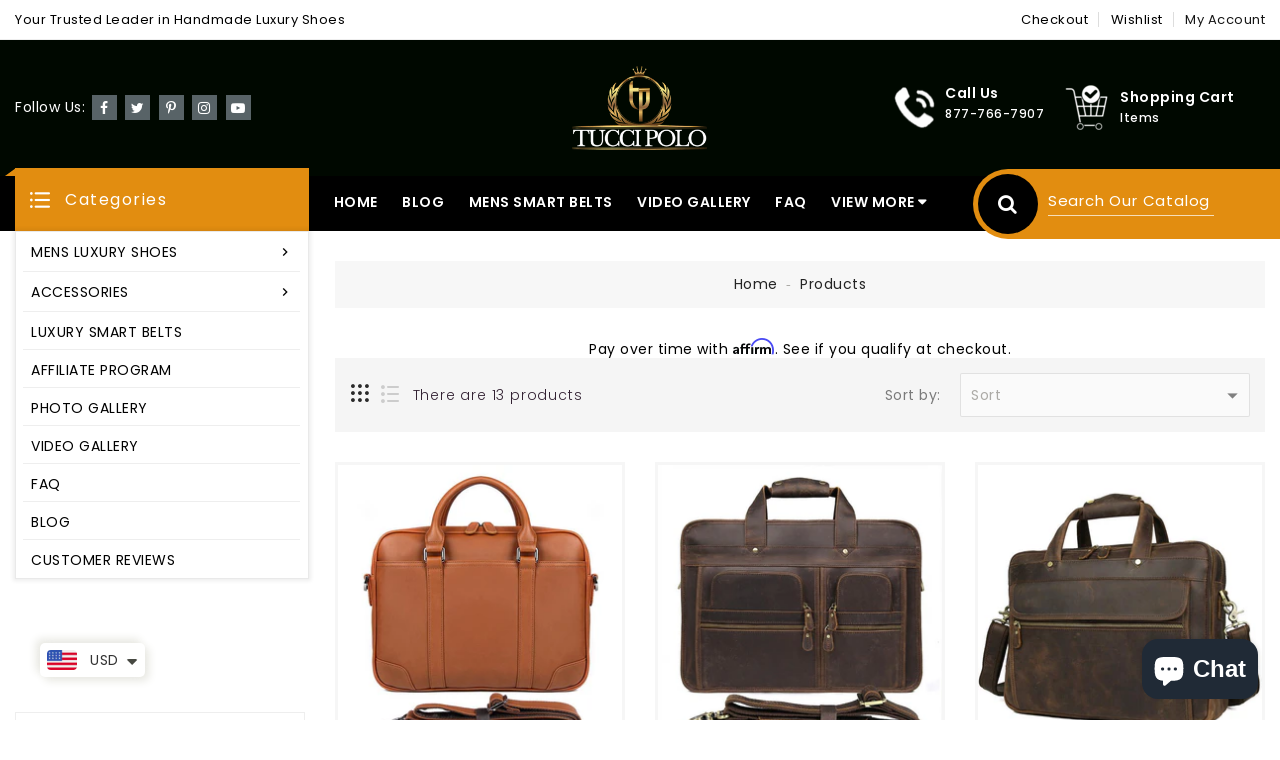

--- FILE ---
content_type: text/html; charset=utf-8
request_url: https://tuccipolo.com/collections/all/leather-briefcases?page=2
body_size: 47421
content:
<!doctype html>
  <!--[if IE 9]> <html class="ie9 no-js" lang="en"> <![endif]-->
  <!--[if (gt IE 9)|!(IE)]><!--> <html class="no-js" lang="en"> <!--<![endif]-->
  <head><link id="TW_LINK" href="https://css.twik.io/64acc2b4471ea.css" onload="window.TWIK_SB && window.TWIK_SB()" rel="stylesheet"/><script>!function(){window.TWIK_ID="64acc2b4471ea",localStorage.tw_init=1;var t=document.documentElement;if(window.TWIK_SB=function(){t.style.visibility="",t.style.opacity=""},window.TWIK_RS=function(){var t=document.getElementById("TW_LINK");t&&t.parentElement&&t.parentElement.removeChild(t)},setTimeout(TWIK_RS,localStorage.tw_init?2e3:6e3),setTimeout(TWIK_SB,localStorage.tw_init?250:1e3),document.body)return TWIK_RS();t.style.visibility="hidden",t.style.opacity=0}();</script><script id="TW_SCRIPT" onload="window.TWIK_SB && window.TWIK_SB()" src="https://cdn.twik.io/tcs.js"></script>
  <link rel="preload" href="//tuccipolo.com/cdn/shop/t/15/assets/theme.scss.css?v=6900372273789656761764620318" as="style" type="text/css" > 
    <meta charset="utf-8">
    <meta http-equiv="X-UA-Compatible" content="IE=edge,chrome=1">
    <meta name="viewport" content="width=device-width,initial-scale=1">
    <meta name="theme-color" content="#7796a8">
    <meta name="format-detection" content="telephone=no">
    <link rel="canonical" href="https://tuccipolo.com/collections/all/leather-briefcases?page=2">
    
      <link rel="shortcut icon" href="//tuccipolo.com/cdn/shop/files/logo_favicon_32x32.png?v=1613605988" type="image/png">
    
    
    <title> Handmade Shoes | Italian Leather Shoes | Dress Shoes, Loafers & Boots </title>
    <script src="https://cozyantitheft.addons.business/js/script_tags/tuccipolo/default/protect.js?shop=tuccipolo.myshopify.com" type="text/javascript"></script>
    
    <!-- /snippets/social-meta-tags.liquid -->
<meta property="og:site_name" content="TucciPolo Shoes">
<meta property="og:url" content="https://tuccipolo.com/collections/all/leather-briefcases?page=2">
<meta property="og:title" content="Products">
<meta property="og:type" content="website">
<meta property="og:description" content="Buy TucciPolo Men's Handmade Italian Leather Dress Shoes, Loafers & Boots, handmade boots, custom made shoes, luxury sneakers, smart ratchet belts, regular mens belts, leather bags and more. Each piece is meticulously crafted to perfection, ensuring that every detail is taken care of. Shop now">


<meta name="twitter:site" content="@TucciPolo">
<meta name="twitter:card" content="summary_large_image">
<meta name="twitter:title" content="Products">
<meta name="twitter:description" content="Buy TucciPolo Men's Handmade Italian Leather Dress Shoes, Loafers & Boots, handmade boots, custom made shoes, luxury sneakers, smart ratchet belts, regular mens belts, leather bags and more. Each piece is meticulously crafted to perfection, ensuring that every detail is taken care of. Shop now">

    <link href="//tuccipolo.com/cdn/shop/t/15/assets/theme.scss.css?v=6900372273789656761764620318" rel="stylesheet" type="text/css" media="all" />
    <link href="//tuccipolo.com/cdn/shop/t/15/assets/style.css?v=129018021711415158221637229174" rel="stylesheet" type="text/css" media="all" />
<script src="//tuccipolo.com/cdn/shop/t/15/assets/vendor.js?v=34457407995435985341637229161"></script>   
<script>
      var theme = {
        strings: {
          addToCart: "Add To Cart",
          soldOut: "SOLD OUT",
          unavailable: "Unavailable",
          showMore: "Show More",
          showLess: "Show Less",
          addressError: "Error looking up that address",
          addressNoResults: "No results for that address",
          addressQueryLimit: "You have exceeded the Google API usage limit. Consider upgrading to a \u003ca href=\"https:\/\/developers.google.com\/maps\/premium\/usage-limits\"\u003ePremium Plan\u003c\/a\u003e.",
          authError: "There was a problem authenticating your Google Maps account."
        },
        moneyFormat: "\u003cspan class=money\u003e${{amount}}\u003c\/span\u003e"
      }
        
      document.documentElement.className = document.documentElement.className.replace('no-js', 'js');
    </script>
    
    
    
 <script src="//tuccipolo.com/cdn/shop/t/15/assets/theme.js?v=131088696490707951551638453006" defer="defer"></script>
    
    
    
    <script src="//ajax.aspnetcdn.com/ajax/jquery.templates/beta1/jquery.tmpl.min.js" defer="defer"></script>
<script>window.performance && window.performance.mark && window.performance.mark('shopify.content_for_header.start');</script><meta name="google-site-verification" content="u3cEHoFhz32cAg5HWVuzXVFp83SzM5RZE9INnBS4VAU">
<meta name="google-site-verification" content="1kTXEY8NEs11LGAN-QHOQhZzbFbIRtLE4-Cl7b0KKTU">
<meta name="facebook-domain-verification" content="ruvtiis6jhferfnmk2scpzvdffel7p">
<meta name="facebook-domain-verification" content="ruvtiis6jhferfnmk2scpzvdffel7p">
<meta name="google-site-verification" content="u3cEHoFhz32cAg5HWVuzXVFp83SzM5RZE9INnBS4VAU">
<meta name="google-site-verification" content="_lWrA2SCcW1tH0BiDQjwAkh7Bn86Fm2j9p9K2esQXi8">
<meta id="shopify-digital-wallet" name="shopify-digital-wallet" content="/38567182468/digital_wallets/dialog">
<link rel="alternate" type="application/atom+xml" title="Feed" href="/collections/all/leather-briefcases.atom" />
<link rel="prev" href="/collections/all/leather-briefcases?page=1">
<script async="async" src="/checkouts/internal/preloads.js?locale=en-US"></script>
<script id="shopify-features" type="application/json">{"accessToken":"b08417a7442742c82d176b308b43f5dd","betas":["rich-media-storefront-analytics"],"domain":"tuccipolo.com","predictiveSearch":true,"shopId":38567182468,"locale":"en"}</script>
<script>var Shopify = Shopify || {};
Shopify.shop = "tuccipolo.myshopify.com";
Shopify.locale = "en";
Shopify.currency = {"active":"USD","rate":"1.0"};
Shopify.country = "US";
Shopify.theme = {"name":"Work ITG optimization-t-4\/5","id":121332727940,"schema_name":"Debut","schema_version":"1.6.2","theme_store_id":null,"role":"main"};
Shopify.theme.handle = "null";
Shopify.theme.style = {"id":null,"handle":null};
Shopify.cdnHost = "tuccipolo.com/cdn";
Shopify.routes = Shopify.routes || {};
Shopify.routes.root = "/";</script>
<script type="module">!function(o){(o.Shopify=o.Shopify||{}).modules=!0}(window);</script>
<script>!function(o){function n(){var o=[];function n(){o.push(Array.prototype.slice.apply(arguments))}return n.q=o,n}var t=o.Shopify=o.Shopify||{};t.loadFeatures=n(),t.autoloadFeatures=n()}(window);</script>
<script id="shop-js-analytics" type="application/json">{"pageType":"collection"}</script>
<script defer="defer" async type="module" src="//tuccipolo.com/cdn/shopifycloud/shop-js/modules/v2/client.init-shop-cart-sync_D0dqhulL.en.esm.js"></script>
<script defer="defer" async type="module" src="//tuccipolo.com/cdn/shopifycloud/shop-js/modules/v2/chunk.common_CpVO7qML.esm.js"></script>
<script type="module">
  await import("//tuccipolo.com/cdn/shopifycloud/shop-js/modules/v2/client.init-shop-cart-sync_D0dqhulL.en.esm.js");
await import("//tuccipolo.com/cdn/shopifycloud/shop-js/modules/v2/chunk.common_CpVO7qML.esm.js");

  window.Shopify.SignInWithShop?.initShopCartSync?.({"fedCMEnabled":true,"windoidEnabled":true});

</script>
<script>(function() {
  var isLoaded = false;
  function asyncLoad() {
    if (isLoaded) return;
    isLoaded = true;
    var urls = ["https:\/\/statics2.kudobuzz.com\/widgets\/widgetloader.js?uid=1090052443b31c5cedf8e4aebf8100f418e2a88584913654e27014c87ce608f0ec9508f9a134d3ef0885cb27930767525b\u0026shop=tuccipolo.myshopify.com","https:\/\/cdn.shopify.com\/s\/files\/1\/0385\/6718\/2468\/t\/15\/assets\/affirmShopify.js?v=1692637609\u0026shop=tuccipolo.myshopify.com","https:\/\/cdncozyvideogalleryn.addons.business\/scripttag\/js\/cloud\/tuccipolo.myshopify.com\/1.0\/ThOmPUmJuw1v8lm5GOaXmqBFGnYhO250.js?shop=tuccipolo.myshopify.com","https:\/\/cdn.shopify.com\/s\/files\/1\/0449\/2568\/1820\/t\/4\/assets\/booster_currency.js?v=1624978055\u0026shop=tuccipolo.myshopify.com","https:\/\/cdnig.addons.business\/embed\/cloud\/tuccipolo\/cziframeagent.js?v=212104101107\u0026token=BJiF232608hOe53F\u0026shop=tuccipolo.myshopify.com","https:\/\/cdncozyantitheft.addons.business\/js\/script_tags\/tuccipolo\/1qCVRiIcqM4q7peX1QYBRG7FLLGs1eVs.js?shop=tuccipolo.myshopify.com","https:\/\/omnisnippet1.com\/platforms\/shopify.js?source=scriptTag\u0026v=2025-11-15T04\u0026shop=tuccipolo.myshopify.com"];
    for (var i = 0; i < urls.length; i++) {
      var s = document.createElement('script');
      s.type = 'text/javascript';
      s.async = true;
      s.src = urls[i];
      var x = document.getElementsByTagName('script')[0];
      x.parentNode.insertBefore(s, x);
    }
  };
  if(window.attachEvent) {
    window.attachEvent('onload', asyncLoad);
  } else {
    window.addEventListener('load', asyncLoad, false);
  }
})();</script>
<script id="__st">var __st={"a":38567182468,"offset":-18000,"reqid":"2e5e41f8-fd39-4b46-aaee-430c93d8b4dc-1764824379","pageurl":"tuccipolo.com\/collections\/all\/leather-briefcases?page=2","u":"3b292fa44d87","p":"collection"};</script>
<script>window.ShopifyPaypalV4VisibilityTracking = true;</script>
<script id="captcha-bootstrap">!function(){'use strict';const t='contact',e='account',n='new_comment',o=[[t,t],['blogs',n],['comments',n],[t,'customer']],c=[[e,'customer_login'],[e,'guest_login'],[e,'recover_customer_password'],[e,'create_customer']],r=t=>t.map((([t,e])=>`form[action*='/${t}']:not([data-nocaptcha='true']) input[name='form_type'][value='${e}']`)).join(','),a=t=>()=>t?[...document.querySelectorAll(t)].map((t=>t.form)):[];function s(){const t=[...o],e=r(t);return a(e)}const i='password',u='form_key',d=['recaptcha-v3-token','g-recaptcha-response','h-captcha-response',i],f=()=>{try{return window.sessionStorage}catch{return}},m='__shopify_v',_=t=>t.elements[u];function p(t,e,n=!1){try{const o=window.sessionStorage,c=JSON.parse(o.getItem(e)),{data:r}=function(t){const{data:e,action:n}=t;return t[m]||n?{data:e,action:n}:{data:t,action:n}}(c);for(const[e,n]of Object.entries(r))t.elements[e]&&(t.elements[e].value=n);n&&o.removeItem(e)}catch(o){console.error('form repopulation failed',{error:o})}}const l='form_type',E='cptcha';function T(t){t.dataset[E]=!0}const w=window,h=w.document,L='Shopify',v='ce_forms',y='captcha';let A=!1;((t,e)=>{const n=(g='f06e6c50-85a8-45c8-87d0-21a2b65856fe',I='https://cdn.shopify.com/shopifycloud/storefront-forms-hcaptcha/ce_storefront_forms_captcha_hcaptcha.v1.5.2.iife.js',D={infoText:'Protected by hCaptcha',privacyText:'Privacy',termsText:'Terms'},(t,e,n)=>{const o=w[L][v],c=o.bindForm;if(c)return c(t,g,e,D).then(n);var r;o.q.push([[t,g,e,D],n]),r=I,A||(h.body.append(Object.assign(h.createElement('script'),{id:'captcha-provider',async:!0,src:r})),A=!0)});var g,I,D;w[L]=w[L]||{},w[L][v]=w[L][v]||{},w[L][v].q=[],w[L][y]=w[L][y]||{},w[L][y].protect=function(t,e){n(t,void 0,e),T(t)},Object.freeze(w[L][y]),function(t,e,n,w,h,L){const[v,y,A,g]=function(t,e,n){const i=e?o:[],u=t?c:[],d=[...i,...u],f=r(d),m=r(i),_=r(d.filter((([t,e])=>n.includes(e))));return[a(f),a(m),a(_),s()]}(w,h,L),I=t=>{const e=t.target;return e instanceof HTMLFormElement?e:e&&e.form},D=t=>v().includes(t);t.addEventListener('submit',(t=>{const e=I(t);if(!e)return;const n=D(e)&&!e.dataset.hcaptchaBound&&!e.dataset.recaptchaBound,o=_(e),c=g().includes(e)&&(!o||!o.value);(n||c)&&t.preventDefault(),c&&!n&&(function(t){try{if(!f())return;!function(t){const e=f();if(!e)return;const n=_(t);if(!n)return;const o=n.value;o&&e.removeItem(o)}(t);const e=Array.from(Array(32),(()=>Math.random().toString(36)[2])).join('');!function(t,e){_(t)||t.append(Object.assign(document.createElement('input'),{type:'hidden',name:u})),t.elements[u].value=e}(t,e),function(t,e){const n=f();if(!n)return;const o=[...t.querySelectorAll(`input[type='${i}']`)].map((({name:t})=>t)),c=[...d,...o],r={};for(const[a,s]of new FormData(t).entries())c.includes(a)||(r[a]=s);n.setItem(e,JSON.stringify({[m]:1,action:t.action,data:r}))}(t,e)}catch(e){console.error('failed to persist form',e)}}(e),e.submit())}));const S=(t,e)=>{t&&!t.dataset[E]&&(n(t,e.some((e=>e===t))),T(t))};for(const o of['focusin','change'])t.addEventListener(o,(t=>{const e=I(t);D(e)&&S(e,y())}));const B=e.get('form_key'),M=e.get(l),P=B&&M;t.addEventListener('DOMContentLoaded',(()=>{const t=y();if(P)for(const e of t)e.elements[l].value===M&&p(e,B);[...new Set([...A(),...v().filter((t=>'true'===t.dataset.shopifyCaptcha))])].forEach((e=>S(e,t)))}))}(h,new URLSearchParams(w.location.search),n,t,e,['guest_login'])})(!0,!0)}();</script>
<script integrity="sha256-52AcMU7V7pcBOXWImdc/TAGTFKeNjmkeM1Pvks/DTgc=" data-source-attribution="shopify.loadfeatures" defer="defer" src="//tuccipolo.com/cdn/shopifycloud/storefront/assets/storefront/load_feature-81c60534.js" crossorigin="anonymous"></script>
<script data-source-attribution="shopify.dynamic_checkout.dynamic.init">var Shopify=Shopify||{};Shopify.PaymentButton=Shopify.PaymentButton||{isStorefrontPortableWallets:!0,init:function(){window.Shopify.PaymentButton.init=function(){};var t=document.createElement("script");t.src="https://tuccipolo.com/cdn/shopifycloud/portable-wallets/latest/portable-wallets.en.js",t.type="module",document.head.appendChild(t)}};
</script>
<script data-source-attribution="shopify.dynamic_checkout.buyer_consent">
  function portableWalletsHideBuyerConsent(e){var t=document.getElementById("shopify-buyer-consent"),n=document.getElementById("shopify-subscription-policy-button");t&&n&&(t.classList.add("hidden"),t.setAttribute("aria-hidden","true"),n.removeEventListener("click",e))}function portableWalletsShowBuyerConsent(e){var t=document.getElementById("shopify-buyer-consent"),n=document.getElementById("shopify-subscription-policy-button");t&&n&&(t.classList.remove("hidden"),t.removeAttribute("aria-hidden"),n.addEventListener("click",e))}window.Shopify?.PaymentButton&&(window.Shopify.PaymentButton.hideBuyerConsent=portableWalletsHideBuyerConsent,window.Shopify.PaymentButton.showBuyerConsent=portableWalletsShowBuyerConsent);
</script>
<script data-source-attribution="shopify.dynamic_checkout.cart.bootstrap">document.addEventListener("DOMContentLoaded",(function(){function t(){return document.querySelector("shopify-accelerated-checkout-cart, shopify-accelerated-checkout")}if(t())Shopify.PaymentButton.init();else{new MutationObserver((function(e,n){t()&&(Shopify.PaymentButton.init(),n.disconnect())})).observe(document.body,{childList:!0,subtree:!0})}}));
</script>
<script id='scb4127' type='text/javascript' async='' src='https://tuccipolo.com/cdn/shopifycloud/privacy-banner/storefront-banner.js'></script><link id="shopify-accelerated-checkout-styles" rel="stylesheet" media="screen" href="https://tuccipolo.com/cdn/shopifycloud/portable-wallets/latest/accelerated-checkout-backwards-compat.css" crossorigin="anonymous">
<style id="shopify-accelerated-checkout-cart">
        #shopify-buyer-consent {
  margin-top: 1em;
  display: inline-block;
  width: 100%;
}

#shopify-buyer-consent.hidden {
  display: none;
}

#shopify-subscription-policy-button {
  background: none;
  border: none;
  padding: 0;
  text-decoration: underline;
  font-size: inherit;
  cursor: pointer;
}

#shopify-subscription-policy-button::before {
  box-shadow: none;
}

      </style>

<script>window.performance && window.performance.mark && window.performance.mark('shopify.content_for_header.end');</script>
<script type='text/javascript' src='https://platform-api.sharethis.com/js/sharethis.js#property=5de4cfd1d68e460013da1c05&product=inline-share-buttons' async='async'></script>


<!-- check for active ws customer --><!-- add querystring to search in test mode -->

<!-- redirect to ws-cart -->

<!-- ajax data  -->

  


<!-- product data -->


<script>
//==========================================
//      Set global liquid variables
//==========================================
  //general variables
  var wsgVersion = 4.82;
  var wsgActive = true;
  var isWsgCustomer = false;
  var wsgRunCollection;
  var wsgBetaRestrictedCart = true;
  var wsgCollectionObserver;
  var wsgRunProduct;
  var wsgRunCart;
  var wsgCartObserver = false;
  var wsgShopCountryCode = "US";
  var wsgRunSinglePage;
  var wsgRunSignup;
  //AJAX variables
  var wsgRunAjax;
  var wsgAjaxCart; 
  var runProxy;
  var hideDomElements = ["#relatedproduct-carousel .qv-regularprice", ".price__badges",".price-item--regular","s.product-price__price","#ComparePrice-product-template","#pickup-container",".shopify-payment-button__more-options",".shopify-payment-button__button",".cart__savings",".cart-item__discount",".cart-item__original-price",".hideWsg"]; 
  var wsgData = {"translations":{"enable":false,"language":"english","custom":false},"shop_preferences":{"transitions":{"showTransitions":true,"installedTransitions":true},"retailPrice":{"enable":true,"strikethrough":true,"lowerOpacity":true,"label":" MSRP"},"checkInventory":true,"showShipPartial":false,"minOrder":-1,"exclusions":[],"hideExclusions":true,"draftNotification":true,"autoBackorder":true,"taxRate":-1},"page_styles":{"proxyMargin":0,"btnClasses":"","shipMargin":50},"volume_discounts":{"enabled":false,"discounts":[]},"shipping_rates":{"internationalMsg":{"title":"Thank you for your order!","message":"Because you are outside of our home country we will calculate your shipping and send you an invoice shortly."},"ignoreAll":false,"ignoreCarrierRates":false,"useShopifyDefault":true,"freeShippingMin":-1,"fixedPercent":-1,"flatRate":-1,"redirectInternational":false},"single_page":{"collapseCollections":true,"menuAction":"exclude","message":"","linkInCart":true},"net_orders":{"netRedirect":{"title":"Thank you for your order!","message":"","autoEmail":false},"netTag":"","enabled":false,"autoPending":false},"customer":{"signup":{"autoInvite":true,"autoTags":["Wholesale"],"taxExempt":true,"message":"BECOME AN AUTHORIZED DEALER"},"loginMessage":"Log in to your wholesale account here.","accountMessage":"","redirectMessage":"Keep an eye on your email. As soon as we verify your account we will send you an email with a link to set up your password and start shopping."},"quantity":{"cart":{"totalMin":40},"migratedToCurrent":true,"collections":[],"products":[]},"activeTags":["Wholesale","Wholesale2"],"hideDrafts":[],"bulk_discounts":[],"discounts":[{"collectionId":189112189060,"product_id":0,"title":"FOR MEN","variants":[],"_id":"5fabf17774fecd005de60ffa","id":"BPQ1UxZaZ","tags":"Wholesale","discountType":"percent","amount":0.5,"scope":"collection"},{"collectionId":189169303684,"product_id":0,"title":"Accessories","_id":"5fabf22ccb669d005d2fc894","id":"oOlh8Y7aK","tags":"Wholesale2","discountType":"percent","amount":0.7,"scope":"collection","variants":[]}],"server_link":"https://www.wholesalegorilla.app/shop_assets/wsg-index.js"}    
  var wsgProdData = null	
  //product variables
  var wsgCustomerTags = null
  var wsgCollectionsList = null 

  //money formatting
  var wsgMoneyFormat = "${{amount}}";

  
    var wsgCurrentVariant = null;
  
  var wsgAjaxSettings = {"price":".product-price","subtotal":".cart__subtotal","checkoutBtn":".checkout-btn"};
  var wsgSwatch = "";
  var wsgPriceSelectors = {
    productPrice: ["#ProductPrice-product-template",".price-item--sale"],
    collectionPrices: [".price-item--regular",".product-price__price",".price-item--sale",".qv-regularprice"]
  };
  
//Load WSG script
(function(){
  //Libraries required to run Wholesale Gorilla.  Do not delete unless you have uninstalled Wholesale Gorilla.

//shopify common
"undefined"==typeof window.wsgShopify&&(window.wsgShopify={}),wsgShopify.bind=function(t,e){return function(){return t.apply(e,arguments)}},wsgShopify.setSelectorByValue=function(t,e){for(var n=0,i=t.options.length;n<i;n++){var o=t.options[n];if(e==o.value||e==o.innerHTML)return t.selectedIndex=n}},wsgShopify.addListener=function(t,e,n){t.addEventListener?t.addEventListener(e,n,!1):t.attachEvent("on"+e,n)},wsgShopify.postLink=function(t,e){var n=(e=e||{}).method||"post",i=e.parameters||{},o=document.createElement("form");for(var r in o.setAttribute("method",n),o.setAttribute("action",t),i){var l=document.createElement("input");l.setAttribute("type","hidden"),l.setAttribute("name",r),l.setAttribute("value",i[r]),o.appendChild(l)}document.body.appendChild(o),o.submit(),document.body.removeChild(o)},wsgShopify.CountryProvinceSelector=function(t,e,n){this.countryEl=document.getElementById(t),this.provinceEl=document.getElementById(e),this.provinceContainer=document.getElementById(n.hideElement||e),wsgShopify.addListener(this.countryEl,"change",wsgShopify.bind(this.countryHandler,this)),this.initCountry(),this.initProvince()},wsgShopify.CountryProvinceSelector.prototype={initCountry:function(){var t=this.countryEl.getAttribute("data-default");wsgShopify.setSelectorByValue(this.countryEl,t),this.countryHandler()},initProvince:function(){var t=this.provinceEl.getAttribute("data-default");t&&0<this.provinceEl.options.length&&wsgShopify.setSelectorByValue(this.provinceEl,t)},countryHandler:function(){var t=(i=this.countryEl.options[this.countryEl.selectedIndex]).getAttribute("data-provinces"),e=JSON.parse(t);if(this.clearOptions(this.provinceEl),e&&0==e.length)this.provinceContainer.style.display="none";else{for(var n=0;n<e.length;n++){var i;(i=document.createElement("option")).value=e[n][0],i.innerHTML=e[n][1],this.provinceEl.appendChild(i)}this.provinceContainer.style.display=""}},clearOptions:function(t){for(;t.firstChild;)t.removeChild(t.firstChild)},setOptions:function(t,e){var n=0;for(e.length;n<e.length;n++){var i=document.createElement("option");i.value=e[n],i.innerHTML=e[n],t.appendChild(i)}}};

//Option selection
function floatToString(t,e){var o=t.toFixed(e).toString();return o.match(/^\.\d+/)?"0"+o:o}"undefined"==typeof window.wsgShopify&&(window.wsgShopify={}),wsgShopify.each=function(t,e){for(var o=0;o<t.length;o++)e(t[o],o)},wsgShopify.map=function(t,e){for(var o=[],i=0;i<t.length;i++)o.push(e(t[i],i));return o},wsgShopify.arrayIncludes=function(t,e){for(var o=0;o<t.length;o++)if(t[o]==e)return!0;return!1},wsgShopify.uniq=function(t){for(var e=[],o=0;o<t.length;o++)wsgShopify.arrayIncludes(e,t[o])||e.push(t[o]);return e},wsgShopify.isDefined=function(t){return void 0!==t},wsgShopify.getClass=function(t){return Object.prototype.toString.call(t).slice(8,-1)},wsgShopify.extend=function(t,e){function o(){}o.prototype=e.prototype,t.prototype=new o,(t.prototype.constructor=t).baseConstructor=e,t.superClass=e.prototype},wsgShopify.locationSearch=function(){return window.location.search},wsgShopify.locationHash=function(){return window.location.hash},wsgShopify.replaceState=function(t){window.history.replaceState({},document.title,t)},wsgShopify.urlParam=function(t){var e=RegExp("[?&]"+t+"=([^&#]*)").exec(wsgShopify.locationSearch());return e&&decodeURIComponent(e[1].replace(/\+/g," "))},wsgShopify.newState=function(t,e){return(wsgShopify.urlParam(t)?wsgShopify.locationSearch().replace(RegExp("("+t+"=)[^&#]+"),"$1"+e):""===wsgShopify.locationSearch()?"?"+t+"="+e:wsgShopify.locationSearch()+"&"+t+"="+e)+wsgShopify.locationHash()},wsgShopify.setParam=function(t,e){wsgShopify.replaceState(wsgShopify.newState(t,e))},wsgShopify.Product=function(t){wsgShopify.isDefined(t)&&this.update(t)},wsgShopify.Product.prototype.update=function(t){for(property in t)this[property]=t[property]},wsgShopify.Product.prototype.optionNames=function(){return"Array"==wsgShopify.getClass(this.options)?this.options:[]},wsgShopify.Product.prototype.optionValues=function(o){if(!wsgShopify.isDefined(this.variants))return null;var t=wsgShopify.map(this.variants,function(t){var e="option"+(o+1);return t[e]==undefined?null:t[e]});return null==t[0]?null:wsgShopify.uniq(t)},wsgShopify.Product.prototype.getVariant=function(i){var r=null;return i.length!=this.options.length||wsgShopify.each(this.variants,function(t){for(var e=!0,o=0;o<i.length;o++){t["option"+(o+1)]!=i[o]&&(e=!1)}1!=e||(r=t)}),r},wsgShopify.Product.prototype.getVariantById=function(t){for(var e=0;e<this.variants.length;e++){var o=this.variants[e];if(t==o.id)return o}return null},wsgShopify.money_format="$",wsgShopify.formatMoney=function(t,e){function n(t,e){return void 0===t?e:t}function o(t,e,o,i){if(e=n(e,2),o=n(o,","),i=n(i,"."),isNaN(t)||null==t)return 0;var r=(t=(t/100).toFixed(e)).split(".");return r[0].replace(/(\d)(?=(\d\d\d)+(?!\d))/g,"$1"+o)+(r[1]?i+r[1]:"")}"string"==typeof t&&(t=t.replace(".",""));var i="",r=/\{\{\s*(\w+)\s*\}\}/,a=e||this.money_format;switch(a.match(r)[1]){case"amount":i=o(t,2);break;case"amount_no_decimals":i=o(t,0);break;case"amount_with_comma_separator":i=o(t,2,".",",");break;case"amount_with_space_separator":i=o(t,2," ",",");break;case"amount_with_period_and_space_separator":i=o(t,2," ",".");break;case"amount_no_decimals_with_comma_separator":i=o(t,0,".",",");break;case"amount_no_decimals_with_space_separator":i=o(t,0," ");break;case"amount_with_apostrophe_separator":i=o(t,2,"'",".")}return a.replace(r,i)},wsgShopify.OptionSelectors=function(t,e){return this.selectorDivClass="selector-wrapper",this.selectorClass="single-option-selector",this.variantIdFieldIdSuffix="-variant-id",this.variantIdField=null,this.historyState=null,this.selectors=[],this.domIdPrefix=t,this.product=new wsgShopify.Product(e.product),this.onVariantSelected=wsgShopify.isDefined(e.onVariantSelected)?e.onVariantSelected:function(){},this.replaceSelector(t),this.initDropdown(),e.enableHistoryState&&(this.historyState=new wsgShopify.OptionSelectors.HistoryState(this)),!0},wsgShopify.OptionSelectors.prototype.initDropdown=function(){var t={initialLoad:!0};if(!this.selectVariantFromDropdown(t)){var e=this;setTimeout(function(){e.selectVariantFromParams(t)||e.fireOnChangeForFirstDropdown.call(e,t)})}},wsgShopify.OptionSelectors.prototype.fireOnChangeForFirstDropdown=function(t){this.selectors[0].element.onchange(t)},wsgShopify.OptionSelectors.prototype.selectVariantFromParamsOrDropdown=function(t){this.selectVariantFromParams(t)||this.selectVariantFromDropdown(t)},wsgShopify.OptionSelectors.prototype.replaceSelector=function(t){var e=document.getElementById(t),o=e.parentNode;wsgShopify.each(this.buildSelectors(),function(t){o.insertBefore(t,e)}),e.style.display="none",this.variantIdField=e},wsgShopify.OptionSelectors.prototype.selectVariantFromDropdown=function(t){var e=document.getElementById(this.domIdPrefix).querySelector("[selected]");if(e||(e=document.getElementById(this.domIdPrefix).querySelector('[selected="selected"]')),!e)return!1;var o=e.value;return this.selectVariant(o,t)},wsgShopify.OptionSelectors.prototype.selectVariantFromParams=function(t){var e=wsgShopify.urlParam("variant");return this.selectVariant(e,t)},wsgShopify.OptionSelectors.prototype.selectVariant=function(t,e){var o=this.product.getVariantById(t);if(null==o)return!1;for(var i=0;i<this.selectors.length;i++){var r=this.selectors[i].element,n=o[r.getAttribute("data-option")];null!=n&&this.optionExistInSelect(r,n)&&(r.value=n)}return"undefined"!=typeof jQuery?jQuery(this.selectors[0].element).trigger("change",e):this.selectors[0].element.onchange(e),!0},wsgShopify.OptionSelectors.prototype.optionExistInSelect=function(t,e){for(var o=0;o<t.options.length;o++)if(t.options[o].value==e)return!0},wsgShopify.OptionSelectors.prototype.insertSelectors=function(t,e){wsgShopify.isDefined(e)&&this.setMessageElement(e),this.domIdPrefix="product-"+this.product.id+"-variant-selector";var o=document.getElementById(t);wsgShopify.each(this.buildSelectors(),function(t){o.appendChild(t)})},wsgShopify.OptionSelectors.prototype.buildSelectors=function(){for(var t=0;t<this.product.optionNames().length;t++){var e=new wsgShopify.SingleOptionSelector(this,t,this.product.optionNames()[t],this.product.optionValues(t));e.element.disabled=!1,this.selectors.push(e)}var i=this.selectorDivClass,r=this.product.optionNames();return wsgShopify.map(this.selectors,function(t){var e=document.createElement("div");if(e.setAttribute("class",i),1<r.length){var o=document.createElement("label");o.htmlFor=t.element.id,o.innerHTML=t.name,e.appendChild(o)}return e.appendChild(t.element),e})},wsgShopify.OptionSelectors.prototype.selectedValues=function(){for(var t=[],e=0;e<this.selectors.length;e++){var o=this.selectors[e].element.value;t.push(o)}return t},wsgShopify.OptionSelectors.prototype.updateSelectors=function(t,e){var o=this.selectedValues(),i=this.product.getVariant(o);i?(this.variantIdField.disabled=!1,this.variantIdField.value=i.id):this.variantIdField.disabled=!0,this.onVariantSelected(i,this,e),null!=this.historyState&&this.historyState.onVariantChange(i,this,e)},wsgShopify.OptionSelectorsFromDOM=function(t,e){var o=e.optionNames||[],i=e.priceFieldExists||!0,r=e.delimiter||"/",n=this.createProductFromSelector(t,o,i,r);e.product=n,wsgShopify.OptionSelectorsFromDOM.baseConstructor.call(this,t,e)},wsgShopify.extend(wsgShopify.OptionSelectorsFromDOM,wsgShopify.OptionSelectors),wsgShopify.OptionSelectorsFromDOM.prototype.createProductFromSelector=function(t,n,a,s){if(!wsgShopify.isDefined(a))a=!0;if(!wsgShopify.isDefined(s))s="/";var e=document.getElementById(t),o=e.childNodes,p=(e.parentNode,n.length),l=[];wsgShopify.each(o,function(t){if(1==t.nodeType&&"option"==t.tagName.toLowerCase()){var e=t.innerHTML.split(new RegExp("\\s*\\"+s+"\\s*"));0==n.length&&(p=e.length-(a?1:0));var o=e.slice(0,p),i=a?e[p]:"",r=(t.getAttribute("value"),{available:!t.disabled,id:parseFloat(t.value),price:i,option1:o[0],option2:o[1],option3:o[2]});l.push(r)}});var i={variants:l};if(0==n.length){i.options=[];for(var r=0;r<p;r++)i.options[r]="option "+(r+1)}else i.options=n;return i},wsgShopify.SingleOptionSelector=function(o,i,t,e){this.multiSelector=o,this.values=e,this.index=i,this.name=t,this.element=document.createElement("select");for(var r=0;r<e.length;r++){var n=document.createElement("option");n.value=e[r],n.innerHTML=e[r],this.element.appendChild(n)}return this.element.setAttribute("class",this.multiSelector.selectorClass),this.element.setAttribute("data-option","option"+(i+1)),this.element.id=o.domIdPrefix+"-option-"+i,this.element.onchange=function(t,e){e=e||{},o.updateSelectors(i,e)},!0},wsgShopify.Image={preload:function(t,e){for(var o=0;o<t.length;o++){var i=t[o];this.loadImage(this.getSizedImageUrl(i,e))}},loadImage:function(t){(new Image).src=t},switchImage:function(t,e,o){if(t&&e){var i=this.imageSize(e.src),r=this.getSizedImageUrl(t.src,i);o?o(r,t,e):e.src=r}},imageSize:function(t){var e=t.match(/.+_((?:pico|icon|thumb|small|compact|medium|large|grande)|\d{1,4}x\d{0,4}|x\d{1,4})[_\.@]/);return null!==e?e[1]:null},getSizedImageUrl:function(t,e){if(null==e)return t;if("master"==e)return this.removeProtocol(t);var o=t.match(/\.(jpg|jpeg|gif|png|bmp|bitmap|tiff|tif)(\?v=\d+)?$/i);if(null==o)return null;var i=t.split(o[0]),r=o[0];return this.removeProtocol(i[0]+"_"+e+r)},removeProtocol:function(t){return t.replace(/http(s)?:/,"")}},wsgShopify.OptionSelectors.HistoryState=function(t){this.browserSupports()&&this.register(t)},wsgShopify.OptionSelectors.HistoryState.prototype.register=function(t){window.addEventListener("popstate",function(){t.selectVariantFromParamsOrDropdown({popStateCall:!0})})},wsgShopify.OptionSelectors.HistoryState.prototype.onVariantChange=function(t,e,o){this.browserSupports()&&(!t||o.initialLoad||o.popStateCall||wsgShopify.setParam("variant",t.id))},wsgShopify.OptionSelectors.HistoryState.prototype.browserSupports=function(){return window.history&&window.history.replaceState};

    var loadWsg = function(url, callback){
    var script = document.createElement("script");
    script.type = "text/javascript";
    
    // If the browser is Internet Explorer.
    if (script.readyState){ 
      script.onreadystatechange = function(){
        if (script.readyState == "loaded" || script.readyState == "complete"){
          script.onreadystatechange = null;
          callback();
        }
      };
    // For any other browser.
    } else {
      script.onload = function(){
        callback();
      };
    }
    
    script.src = url;
    document.getElementsByTagName("head")[0].appendChild(script);
    };
  
  loadWsg(wsgData.server_link, function(){
  })
})();

//init appropriate WSG process
document.addEventListener("DOMContentLoaded", function(event) {
  //=== PRODUCT===
  
  
	//=== COLLECTION ===
  
  	wsgRunCollection = true;
  	wsgCollectionObserver = false;
  
  
	//=== SEARCH ===
    

	//=== Home ===  
  

	//=== AJAX CART ===
  
  	wsgRunAjax = true;
  

  //update button classes

  jQuery(".wsg-button-fix").addClass("btn btn--small-wide")
  if(jQuery(".wsg-proxy-container").length > 0){
    //update select backgrounds
    let inputBG = jQuery('.wsg-input').css('background-color');
    jQuery('.wsg-proxy-container select').attr('style', 'background-color:' + inputBG + ';');
  }
  
  //=========================
  //         CUSTOM JS
  //==========================
  
})  //end DOM content loaded listener

function wsgCustomJs(){
  jQuery(window).on("load", function(){
    //wsgCustomJs window placeholder
    //update secondary btn color on proxy cart
    if(jQuery("#wsg-checkout-one").length > 0){
        let wsgBtnColor = jQuery("#wsg-checkout-one").css("background-color");
        let wsgBtnBackground = "none";
        let wsgBtnBorder = "thin solid " + wsgBtnColor;
      	let wsgPaddingTop = jQuery("#wsg-checkout-one").css("padding-top");
      	let wsgPaddingLeft = jQuery("#wsg-checkout-one").css("padding-left");
      	let wsgBtnPadding = wsgPaddingTop + " " + wsgPaddingLeft;
        jQuery(".spof-btn").css("background", wsgBtnBackground).css("color", wsgBtnColor).css("border", wsgBtnBorder).css("padding", wsgBtnPadding)
    }  
  })
  //placeholder here
  //----------------------------------------------------------
  //add custom js that only runs for wholesale below this line
  //----------------------------------------------------------
}

function checkAjaxChange(){
    setTimeout(function(){
      if(jQuery("#wsgAjaxChange").length == 0){
        updateWsgAjax();
      } else {
        setTimeout(function(){
        	if(jQuery("#wsgAjaxChange").length == 0){
              updateWsgAjax();
            } else {
              setTimeout(function(){
                if(jQuery("#wsgAjaxChange").length == 0){
                  updateWsgAjax();
                }
              }, 3000)
            }
        }, 1250)
      }
    },500) 

}
function updateWsgAjax(){
  setTimeout(function(){
    jQuery(".wsgAjaxLoad").trigger("click");
  }, 750)
}
</script>

<style>
/*   Signup/login */
  #wsg-signup select, 
  #wsg-signup input, 
  #wsg-signup textarea {
    height: 46px;
    border: thin solid #d1d1d1;
    padding: 6px 10px;
  }
  #wsg-signup textarea {
    min-height: 100px;
  }
  .wsg-login-input {
    height: 46px;
    border: thin solid #d1d1d1;
    padding: 6px 10px;
  }
  .wsg-submit-copy {
  }
  #wsg-signup select {
  }
/*   Quick Order Form */
  .wsg-table td {
   border: none;
   min-width: 150px;
  }
  .wsg-table tr {
   border-bottom: thin solid #d1d1d1; 
    border-left: none;
  }
  .wsg-table input[type="number"] {
    border: thin solid #d1d1d1;
    padding: 5px 15px;
    min-height: 42px;
  }
  #wsg-spof-link a {
    text-decoration: inherit;
    color: inherit;
  }
  .wsg-proxy-container a {
    text-decoration: inherit;
    color: inherit;    
  }
  @media screen and (max-width:768px){
    .wsg-proxy-container .wsg-table input[type="number"] {
     	max-width: 80%; 
    }
    .wsg-center img {
    	width: 50px !important;
    }
    .wsg-variant-price-area {
      min-width: 70px !important;
    }
  }
  /* Submit button */
  #wsg-cart-update{
    padding: 8px 10px;
    min-height: 45px;
    max-width: 100% !important;
  }
  .wsg-table {
    background: inherit !important;
  }
  .wsg-spof-container-main {
    background: inherit !important;
  }
  /* General fixes */
  .wsg-one-half {
    
  }
  .wsg-button-fix {
  
  }

  .wsg-hide-prices {
    opacity: 0;
    
  }
  
</style>



       <!-- Affirm -->
<script>
_affirm_config = {
   public_api_key:  "SJOYZKUHY2Q8FCX2",
   script:          "https://cdn1.affirm.com/js/v2/affirm.js"
};
(function(l,g,m,e,a,f,b){var d,c=l[m]||{},h=document.createElement(f),n=document.getElementsByTagName(f)[0],k=function(a,b,c){return function(){a[b]._.push([c,arguments])}};c[e]=k(c,e,"set");d=c[e];c[a]={};c[a]._=[];d._=[];c[a][b]=k(c,a,b);a=0;for(b="set add save post open empty reset on off trigger ready setProduct".split(" ");a<b.length;a++)d[b[a]]=k(c,e,b[a]);a=0;for(b=["get","token","url","items"];a<b.length;a++)d[b[a]]=function(){};h.async=!0;h.src=g[f];n.parentNode.insertBefore(h,n);delete g[f];d(g);l[m]=c})(window,_affirm_config,"affirm","checkout","ui","script","ready");
// Use your live public API Key and https://cdn1.affirm.com/js/v2/affirm.js script to point to Affirm production environment.
</script>
<!-- End Affirm --> 
    <script>
      $(".template-product .product-tab .custom-tab").each(function(index) {
          $('.nav-tabs').append('<li class="tab-item"> <a href="#tab'+ index +'" class="nav-link" data-toggle="tab" role="tab">'+ $(this).find('.title').html() +'</a> </li>');
          $('#tab-content').append('<div id="tab'+ index +'" class="custom-desc tab-pane fade in">'+ $(this).find('.description').html() +'</div>');
          $(this).remove();
      });
</script>
    <script src="//tuccipolo.com/cdn/shop/t/15/assets/shop.js?v=103897068488961110161637229174" defer="defer"></script>

<script src="//tuccipolo.com/cdn/shop/t/15/assets/cookie.js?v=14935807286905017881637229123" defer="defer"></script>
    <script src='//tuccipolo.com/cdn/shop/t/15/assets/ndnapps-jslibrary.js?v=78026598859458209231637229143' defer='defer'></script>

<!-- "snippets/spurit_stp-theme-snippet.liquid" was not rendered, the associated app was uninstalled -->
<script src='//tuccipolo.com/cdn/shop/t/15/assets/ndnapps-bannerslider.js?v=69408930355061099501637229142' defer='defer'></script>
	
<script type='text/javascript'>
window.__lo_site_id = 45238;
	(function() {
		var wa = document.createElement('script'); wa.type = 'text/javascript'; wa.async = true;
		wa.src = 'https://d10lpsik1i8c69.cloudfront.net/w.js';
		var s = document.getElementsByTagName('script')[0]; s.parentNode.insertBefore(wa, s);
	  })();
</script>

<script src="//tuccipolo.com/cdn/shop/t/15/assets/quickview.js?v=65336908359471140411689076126" defer="defer"></script>
<script src="//tuccipolo.com/cdn/shop/t/15/assets/match-media.min.js?v=22265819453975888031637229140" type="text/javascript"></script>
<script src="//tuccipolo.com/cdn/shopifycloud/storefront/assets/themes_support/api.jquery-7ab1a3a4.js" type="text/javascript"></script>
    <link href="https://cdnjs.cloudflare.com/ajax/libs/font-awesome/4.7.0/css/font-awesome.min.css" rel="stylesheet" type="text/css" media="all" />
    <link href="https://fonts.googleapis.com/css?family=Poppins:300,400,500,600,700,800" rel="stylesheet" type="text/css" media="all">
    <link href="https://fonts.googleapis.com/css?family=Poppins:300,400,500,600,700,800" rel="stylesheet" type="text/css" media="all">


<!-- check for active ws customer --><!-- add querystring to search in test mode -->

<!-- redirect to ws-cart -->

<!-- ajax data  -->

  


<!-- product data -->


<script>
//==========================================
//      Set global liquid variables
//==========================================
  //general variables
  var wsgVersion = 4.82;
  var wsgActive = true;
  var isWsgCustomer = false;
  var wsgRunCollection;
  var wsgBetaRestrictedCart = true;
  var wsgCollectionObserver;
  var wsgRunProduct;
  var wsgRunCart;
  var wsgCartObserver = false;
  var wsgShopCountryCode = "US";
  var wsgRunSinglePage;
  var wsgRunSignup;
  //AJAX variables
  var wsgRunAjax;
  var wsgAjaxCart; 
  var runProxy;
  var hideDomElements = ["#relatedproduct-carousel .qv-regularprice", ".price__badges",".price-item--regular","s.product-price__price","#ComparePrice-product-template","#pickup-container",".shopify-payment-button__more-options",".shopify-payment-button__button",".cart__savings",".cart-item__discount",".cart-item__original-price",".hideWsg"]; 
  var wsgData = {"translations":{"enable":false,"language":"english","custom":false},"shop_preferences":{"transitions":{"showTransitions":true,"installedTransitions":true},"retailPrice":{"enable":true,"strikethrough":true,"lowerOpacity":true,"label":" MSRP"},"checkInventory":true,"showShipPartial":false,"minOrder":-1,"exclusions":[],"hideExclusions":true,"draftNotification":true,"autoBackorder":true,"taxRate":-1},"page_styles":{"proxyMargin":0,"btnClasses":"","shipMargin":50},"volume_discounts":{"enabled":false,"discounts":[]},"shipping_rates":{"internationalMsg":{"title":"Thank you for your order!","message":"Because you are outside of our home country we will calculate your shipping and send you an invoice shortly."},"ignoreAll":false,"ignoreCarrierRates":false,"useShopifyDefault":true,"freeShippingMin":-1,"fixedPercent":-1,"flatRate":-1,"redirectInternational":false},"single_page":{"collapseCollections":true,"menuAction":"exclude","message":"","linkInCart":true},"net_orders":{"netRedirect":{"title":"Thank you for your order!","message":"","autoEmail":false},"netTag":"","enabled":false,"autoPending":false},"customer":{"signup":{"autoInvite":true,"autoTags":["Wholesale"],"taxExempt":true,"message":"BECOME AN AUTHORIZED DEALER"},"loginMessage":"Log in to your wholesale account here.","accountMessage":"","redirectMessage":"Keep an eye on your email. As soon as we verify your account we will send you an email with a link to set up your password and start shopping."},"quantity":{"cart":{"totalMin":40},"migratedToCurrent":true,"collections":[],"products":[]},"activeTags":["Wholesale","Wholesale2"],"hideDrafts":[],"bulk_discounts":[],"discounts":[{"collectionId":189112189060,"product_id":0,"title":"FOR MEN","variants":[],"_id":"5fabf17774fecd005de60ffa","id":"BPQ1UxZaZ","tags":"Wholesale","discountType":"percent","amount":0.5,"scope":"collection"},{"collectionId":189169303684,"product_id":0,"title":"Accessories","_id":"5fabf22ccb669d005d2fc894","id":"oOlh8Y7aK","tags":"Wholesale2","discountType":"percent","amount":0.7,"scope":"collection","variants":[]}],"server_link":"https://www.wholesalegorilla.app/shop_assets/wsg-index.js"}    
  var wsgProdData = null	
  //product variables
  var wsgCustomerTags = null
  var wsgCollectionsList = null 

  //money formatting
  var wsgMoneyFormat = "${{amount}}";

  
    var wsgCurrentVariant = null;
  
  var wsgAjaxSettings = {"price":".product-price","subtotal":".cart__subtotal","checkoutBtn":".checkout-btn"};
  var wsgSwatch = "";
  var wsgPriceSelectors = {
    productPrice: ["#ProductPrice-product-template",".price-item--sale"],
    collectionPrices: [".price-item--regular",".product-price__price",".price-item--sale",".qv-regularprice"]
  };
  
//Load WSG script
(function(){
  //Libraries required to run Wholesale Gorilla.  Do not delete unless you have uninstalled Wholesale Gorilla.

//shopify common
"undefined"==typeof window.wsgShopify&&(window.wsgShopify={}),wsgShopify.bind=function(t,e){return function(){return t.apply(e,arguments)}},wsgShopify.setSelectorByValue=function(t,e){for(var n=0,i=t.options.length;n<i;n++){var o=t.options[n];if(e==o.value||e==o.innerHTML)return t.selectedIndex=n}},wsgShopify.addListener=function(t,e,n){t.addEventListener?t.addEventListener(e,n,!1):t.attachEvent("on"+e,n)},wsgShopify.postLink=function(t,e){var n=(e=e||{}).method||"post",i=e.parameters||{},o=document.createElement("form");for(var r in o.setAttribute("method",n),o.setAttribute("action",t),i){var l=document.createElement("input");l.setAttribute("type","hidden"),l.setAttribute("name",r),l.setAttribute("value",i[r]),o.appendChild(l)}document.body.appendChild(o),o.submit(),document.body.removeChild(o)},wsgShopify.CountryProvinceSelector=function(t,e,n){this.countryEl=document.getElementById(t),this.provinceEl=document.getElementById(e),this.provinceContainer=document.getElementById(n.hideElement||e),wsgShopify.addListener(this.countryEl,"change",wsgShopify.bind(this.countryHandler,this)),this.initCountry(),this.initProvince()},wsgShopify.CountryProvinceSelector.prototype={initCountry:function(){var t=this.countryEl.getAttribute("data-default");wsgShopify.setSelectorByValue(this.countryEl,t),this.countryHandler()},initProvince:function(){var t=this.provinceEl.getAttribute("data-default");t&&0<this.provinceEl.options.length&&wsgShopify.setSelectorByValue(this.provinceEl,t)},countryHandler:function(){var t=(i=this.countryEl.options[this.countryEl.selectedIndex]).getAttribute("data-provinces"),e=JSON.parse(t);if(this.clearOptions(this.provinceEl),e&&0==e.length)this.provinceContainer.style.display="none";else{for(var n=0;n<e.length;n++){var i;(i=document.createElement("option")).value=e[n][0],i.innerHTML=e[n][1],this.provinceEl.appendChild(i)}this.provinceContainer.style.display=""}},clearOptions:function(t){for(;t.firstChild;)t.removeChild(t.firstChild)},setOptions:function(t,e){var n=0;for(e.length;n<e.length;n++){var i=document.createElement("option");i.value=e[n],i.innerHTML=e[n],t.appendChild(i)}}};

//Option selection
function floatToString(t,e){var o=t.toFixed(e).toString();return o.match(/^\.\d+/)?"0"+o:o}"undefined"==typeof window.wsgShopify&&(window.wsgShopify={}),wsgShopify.each=function(t,e){for(var o=0;o<t.length;o++)e(t[o],o)},wsgShopify.map=function(t,e){for(var o=[],i=0;i<t.length;i++)o.push(e(t[i],i));return o},wsgShopify.arrayIncludes=function(t,e){for(var o=0;o<t.length;o++)if(t[o]==e)return!0;return!1},wsgShopify.uniq=function(t){for(var e=[],o=0;o<t.length;o++)wsgShopify.arrayIncludes(e,t[o])||e.push(t[o]);return e},wsgShopify.isDefined=function(t){return void 0!==t},wsgShopify.getClass=function(t){return Object.prototype.toString.call(t).slice(8,-1)},wsgShopify.extend=function(t,e){function o(){}o.prototype=e.prototype,t.prototype=new o,(t.prototype.constructor=t).baseConstructor=e,t.superClass=e.prototype},wsgShopify.locationSearch=function(){return window.location.search},wsgShopify.locationHash=function(){return window.location.hash},wsgShopify.replaceState=function(t){window.history.replaceState({},document.title,t)},wsgShopify.urlParam=function(t){var e=RegExp("[?&]"+t+"=([^&#]*)").exec(wsgShopify.locationSearch());return e&&decodeURIComponent(e[1].replace(/\+/g," "))},wsgShopify.newState=function(t,e){return(wsgShopify.urlParam(t)?wsgShopify.locationSearch().replace(RegExp("("+t+"=)[^&#]+"),"$1"+e):""===wsgShopify.locationSearch()?"?"+t+"="+e:wsgShopify.locationSearch()+"&"+t+"="+e)+wsgShopify.locationHash()},wsgShopify.setParam=function(t,e){wsgShopify.replaceState(wsgShopify.newState(t,e))},wsgShopify.Product=function(t){wsgShopify.isDefined(t)&&this.update(t)},wsgShopify.Product.prototype.update=function(t){for(property in t)this[property]=t[property]},wsgShopify.Product.prototype.optionNames=function(){return"Array"==wsgShopify.getClass(this.options)?this.options:[]},wsgShopify.Product.prototype.optionValues=function(o){if(!wsgShopify.isDefined(this.variants))return null;var t=wsgShopify.map(this.variants,function(t){var e="option"+(o+1);return t[e]==undefined?null:t[e]});return null==t[0]?null:wsgShopify.uniq(t)},wsgShopify.Product.prototype.getVariant=function(i){var r=null;return i.length!=this.options.length||wsgShopify.each(this.variants,function(t){for(var e=!0,o=0;o<i.length;o++){t["option"+(o+1)]!=i[o]&&(e=!1)}1!=e||(r=t)}),r},wsgShopify.Product.prototype.getVariantById=function(t){for(var e=0;e<this.variants.length;e++){var o=this.variants[e];if(t==o.id)return o}return null},wsgShopify.money_format="$",wsgShopify.formatMoney=function(t,e){function n(t,e){return void 0===t?e:t}function o(t,e,o,i){if(e=n(e,2),o=n(o,","),i=n(i,"."),isNaN(t)||null==t)return 0;var r=(t=(t/100).toFixed(e)).split(".");return r[0].replace(/(\d)(?=(\d\d\d)+(?!\d))/g,"$1"+o)+(r[1]?i+r[1]:"")}"string"==typeof t&&(t=t.replace(".",""));var i="",r=/\{\{\s*(\w+)\s*\}\}/,a=e||this.money_format;switch(a.match(r)[1]){case"amount":i=o(t,2);break;case"amount_no_decimals":i=o(t,0);break;case"amount_with_comma_separator":i=o(t,2,".",",");break;case"amount_with_space_separator":i=o(t,2," ",",");break;case"amount_with_period_and_space_separator":i=o(t,2," ",".");break;case"amount_no_decimals_with_comma_separator":i=o(t,0,".",",");break;case"amount_no_decimals_with_space_separator":i=o(t,0," ");break;case"amount_with_apostrophe_separator":i=o(t,2,"'",".")}return a.replace(r,i)},wsgShopify.OptionSelectors=function(t,e){return this.selectorDivClass="selector-wrapper",this.selectorClass="single-option-selector",this.variantIdFieldIdSuffix="-variant-id",this.variantIdField=null,this.historyState=null,this.selectors=[],this.domIdPrefix=t,this.product=new wsgShopify.Product(e.product),this.onVariantSelected=wsgShopify.isDefined(e.onVariantSelected)?e.onVariantSelected:function(){},this.replaceSelector(t),this.initDropdown(),e.enableHistoryState&&(this.historyState=new wsgShopify.OptionSelectors.HistoryState(this)),!0},wsgShopify.OptionSelectors.prototype.initDropdown=function(){var t={initialLoad:!0};if(!this.selectVariantFromDropdown(t)){var e=this;setTimeout(function(){e.selectVariantFromParams(t)||e.fireOnChangeForFirstDropdown.call(e,t)})}},wsgShopify.OptionSelectors.prototype.fireOnChangeForFirstDropdown=function(t){this.selectors[0].element.onchange(t)},wsgShopify.OptionSelectors.prototype.selectVariantFromParamsOrDropdown=function(t){this.selectVariantFromParams(t)||this.selectVariantFromDropdown(t)},wsgShopify.OptionSelectors.prototype.replaceSelector=function(t){var e=document.getElementById(t),o=e.parentNode;wsgShopify.each(this.buildSelectors(),function(t){o.insertBefore(t,e)}),e.style.display="none",this.variantIdField=e},wsgShopify.OptionSelectors.prototype.selectVariantFromDropdown=function(t){var e=document.getElementById(this.domIdPrefix).querySelector("[selected]");if(e||(e=document.getElementById(this.domIdPrefix).querySelector('[selected="selected"]')),!e)return!1;var o=e.value;return this.selectVariant(o,t)},wsgShopify.OptionSelectors.prototype.selectVariantFromParams=function(t){var e=wsgShopify.urlParam("variant");return this.selectVariant(e,t)},wsgShopify.OptionSelectors.prototype.selectVariant=function(t,e){var o=this.product.getVariantById(t);if(null==o)return!1;for(var i=0;i<this.selectors.length;i++){var r=this.selectors[i].element,n=o[r.getAttribute("data-option")];null!=n&&this.optionExistInSelect(r,n)&&(r.value=n)}return"undefined"!=typeof jQuery?jQuery(this.selectors[0].element).trigger("change",e):this.selectors[0].element.onchange(e),!0},wsgShopify.OptionSelectors.prototype.optionExistInSelect=function(t,e){for(var o=0;o<t.options.length;o++)if(t.options[o].value==e)return!0},wsgShopify.OptionSelectors.prototype.insertSelectors=function(t,e){wsgShopify.isDefined(e)&&this.setMessageElement(e),this.domIdPrefix="product-"+this.product.id+"-variant-selector";var o=document.getElementById(t);wsgShopify.each(this.buildSelectors(),function(t){o.appendChild(t)})},wsgShopify.OptionSelectors.prototype.buildSelectors=function(){for(var t=0;t<this.product.optionNames().length;t++){var e=new wsgShopify.SingleOptionSelector(this,t,this.product.optionNames()[t],this.product.optionValues(t));e.element.disabled=!1,this.selectors.push(e)}var i=this.selectorDivClass,r=this.product.optionNames();return wsgShopify.map(this.selectors,function(t){var e=document.createElement("div");if(e.setAttribute("class",i),1<r.length){var o=document.createElement("label");o.htmlFor=t.element.id,o.innerHTML=t.name,e.appendChild(o)}return e.appendChild(t.element),e})},wsgShopify.OptionSelectors.prototype.selectedValues=function(){for(var t=[],e=0;e<this.selectors.length;e++){var o=this.selectors[e].element.value;t.push(o)}return t},wsgShopify.OptionSelectors.prototype.updateSelectors=function(t,e){var o=this.selectedValues(),i=this.product.getVariant(o);i?(this.variantIdField.disabled=!1,this.variantIdField.value=i.id):this.variantIdField.disabled=!0,this.onVariantSelected(i,this,e),null!=this.historyState&&this.historyState.onVariantChange(i,this,e)},wsgShopify.OptionSelectorsFromDOM=function(t,e){var o=e.optionNames||[],i=e.priceFieldExists||!0,r=e.delimiter||"/",n=this.createProductFromSelector(t,o,i,r);e.product=n,wsgShopify.OptionSelectorsFromDOM.baseConstructor.call(this,t,e)},wsgShopify.extend(wsgShopify.OptionSelectorsFromDOM,wsgShopify.OptionSelectors),wsgShopify.OptionSelectorsFromDOM.prototype.createProductFromSelector=function(t,n,a,s){if(!wsgShopify.isDefined(a))a=!0;if(!wsgShopify.isDefined(s))s="/";var e=document.getElementById(t),o=e.childNodes,p=(e.parentNode,n.length),l=[];wsgShopify.each(o,function(t){if(1==t.nodeType&&"option"==t.tagName.toLowerCase()){var e=t.innerHTML.split(new RegExp("\\s*\\"+s+"\\s*"));0==n.length&&(p=e.length-(a?1:0));var o=e.slice(0,p),i=a?e[p]:"",r=(t.getAttribute("value"),{available:!t.disabled,id:parseFloat(t.value),price:i,option1:o[0],option2:o[1],option3:o[2]});l.push(r)}});var i={variants:l};if(0==n.length){i.options=[];for(var r=0;r<p;r++)i.options[r]="option "+(r+1)}else i.options=n;return i},wsgShopify.SingleOptionSelector=function(o,i,t,e){this.multiSelector=o,this.values=e,this.index=i,this.name=t,this.element=document.createElement("select");for(var r=0;r<e.length;r++){var n=document.createElement("option");n.value=e[r],n.innerHTML=e[r],this.element.appendChild(n)}return this.element.setAttribute("class",this.multiSelector.selectorClass),this.element.setAttribute("data-option","option"+(i+1)),this.element.id=o.domIdPrefix+"-option-"+i,this.element.onchange=function(t,e){e=e||{},o.updateSelectors(i,e)},!0},wsgShopify.Image={preload:function(t,e){for(var o=0;o<t.length;o++){var i=t[o];this.loadImage(this.getSizedImageUrl(i,e))}},loadImage:function(t){(new Image).src=t},switchImage:function(t,e,o){if(t&&e){var i=this.imageSize(e.src),r=this.getSizedImageUrl(t.src,i);o?o(r,t,e):e.src=r}},imageSize:function(t){var e=t.match(/.+_((?:pico|icon|thumb|small|compact|medium|large|grande)|\d{1,4}x\d{0,4}|x\d{1,4})[_\.@]/);return null!==e?e[1]:null},getSizedImageUrl:function(t,e){if(null==e)return t;if("master"==e)return this.removeProtocol(t);var o=t.match(/\.(jpg|jpeg|gif|png|bmp|bitmap|tiff|tif)(\?v=\d+)?$/i);if(null==o)return null;var i=t.split(o[0]),r=o[0];return this.removeProtocol(i[0]+"_"+e+r)},removeProtocol:function(t){return t.replace(/http(s)?:/,"")}},wsgShopify.OptionSelectors.HistoryState=function(t){this.browserSupports()&&this.register(t)},wsgShopify.OptionSelectors.HistoryState.prototype.register=function(t){window.addEventListener("popstate",function(){t.selectVariantFromParamsOrDropdown({popStateCall:!0})})},wsgShopify.OptionSelectors.HistoryState.prototype.onVariantChange=function(t,e,o){this.browserSupports()&&(!t||o.initialLoad||o.popStateCall||wsgShopify.setParam("variant",t.id))},wsgShopify.OptionSelectors.HistoryState.prototype.browserSupports=function(){return window.history&&window.history.replaceState};

    var loadWsg = function(url, callback){
    var script = document.createElement("script");
    script.type = "text/javascript";
    
    // If the browser is Internet Explorer.
    if (script.readyState){ 
      script.onreadystatechange = function(){
        if (script.readyState == "loaded" || script.readyState == "complete"){
          script.onreadystatechange = null;
          callback();
        }
      };
    // For any other browser.
    } else {
      script.onload = function(){
        callback();
      };
    }
    
    script.src = url;
    document.getElementsByTagName("head")[0].appendChild(script);
    };
  
  loadWsg(wsgData.server_link, function(){
  })
})();

//init appropriate WSG process
document.addEventListener("DOMContentLoaded", function(event) {
  //=== PRODUCT===
  
  
	//=== COLLECTION ===
  
  	wsgRunCollection = true;
  	wsgCollectionObserver = false;
  
  
	//=== SEARCH ===
    

	//=== Home ===  
  

	//=== AJAX CART ===
  
  	wsgRunAjax = true;
  

  //update button classes

  jQuery(".wsg-button-fix").addClass("btn btn--small-wide")
  if(jQuery(".wsg-proxy-container").length > 0){
    //update select backgrounds
    let inputBG = jQuery('.wsg-input').css('background-color');
    jQuery('.wsg-proxy-container select').attr('style', 'background-color:' + inputBG + ';');
  }
  
  //=========================
  //         CUSTOM JS
  //==========================
  
})  //end DOM content loaded listener

function wsgCustomJs(){
  jQuery(window).on("load", function(){
    //wsgCustomJs window placeholder
    //update secondary btn color on proxy cart
    if(jQuery("#wsg-checkout-one").length > 0){
        let wsgBtnColor = jQuery("#wsg-checkout-one").css("background-color");
        let wsgBtnBackground = "none";
        let wsgBtnBorder = "thin solid " + wsgBtnColor;
      	let wsgPaddingTop = jQuery("#wsg-checkout-one").css("padding-top");
      	let wsgPaddingLeft = jQuery("#wsg-checkout-one").css("padding-left");
      	let wsgBtnPadding = wsgPaddingTop + " " + wsgPaddingLeft;
        jQuery(".spof-btn").css("background", wsgBtnBackground).css("color", wsgBtnColor).css("border", wsgBtnBorder).css("padding", wsgBtnPadding)
    }  
  })
  //placeholder here
  //----------------------------------------------------------
  //add custom js that only runs for wholesale below this line
  //----------------------------------------------------------
}

function checkAjaxChange(){
    setTimeout(function(){
      if(jQuery("#wsgAjaxChange").length == 0){
        updateWsgAjax();
      } else {
        setTimeout(function(){
        	if(jQuery("#wsgAjaxChange").length == 0){
              updateWsgAjax();
            } else {
              setTimeout(function(){
                if(jQuery("#wsgAjaxChange").length == 0){
                  updateWsgAjax();
                }
              }, 3000)
            }
        }, 1250)
      }
    },500) 

}
function updateWsgAjax(){
  setTimeout(function(){
    jQuery(".wsgAjaxLoad").trigger("click");
  }, 750)
}
</script>

<style>
/*   Signup/login */
  #wsg-signup select, 
  #wsg-signup input, 
  #wsg-signup textarea {
    height: 46px;
    border: thin solid #d1d1d1;
    padding: 6px 10px;
  }
  #wsg-signup textarea {
    min-height: 100px;
  }
  .wsg-login-input {
    height: 46px;
    border: thin solid #d1d1d1;
    padding: 6px 10px;
  }
  .wsg-submit-copy {
  }
  #wsg-signup select {
  }
/*   Quick Order Form */
  .wsg-table td {
   border: none;
   min-width: 150px;
  }
  .wsg-table tr {
   border-bottom: thin solid #d1d1d1; 
    border-left: none;
  }
  .wsg-table input[type="number"] {
    border: thin solid #d1d1d1;
    padding: 5px 15px;
    min-height: 42px;
  }
  #wsg-spof-link a {
    text-decoration: inherit;
    color: inherit;
  }
  .wsg-proxy-container a {
    text-decoration: inherit;
    color: inherit;    
  }
  @media screen and (max-width:768px){
    .wsg-proxy-container .wsg-table input[type="number"] {
     	max-width: 80%; 
    }
    .wsg-center img {
    	width: 50px !important;
    }
    .wsg-variant-price-area {
      min-width: 70px !important;
    }
  }
  /* Submit button */
  #wsg-cart-update{
    padding: 8px 10px;
    min-height: 45px;
    max-width: 100% !important;
  }
  .wsg-table {
    background: inherit !important;
  }
  .wsg-spof-container-main {
    background: inherit !important;
  }
  /* General fixes */
  .wsg-one-half {
    
  }
  .wsg-button-fix {
  
  }

  .wsg-hide-prices {
    opacity: 0;
    
  }
  
</style>




<script>(function(w,d,t,r,u){var f,n,i;w[u]=w[u]||[],f=function(){var o={ti:"56299908"};o.q=w[u],w[u]=new UET(o),w[u].push("pageLoad")},n=d.createElement(t),n.src=r,n.async=1,n.onload=n.onreadystatechange=function(){var s=this.readyState;s&&s!=="loaded"&&s!=="complete"||(f(),n.onload=n.onreadystatechange=null)},i=d.getElementsByTagName(t)[0],i.parentNode.insertBefore(n,i)})(window,document,"script","//bat.bing.com/bat.js","uetq");</script>

    <style>.hc-sale-tag{z-index:2;-webkit-transform:rotate(30deg);transform:rotate(30deg);display:inline-block;width:auto;height:26px;background:#fb485e;-webkit-border-radius:2px 4px 4px 2px;-moz-border-radius:2px 4px 4px 2px;border-radius:2px 4px 4px 2px;margin-top:10px;position:absolute!important;left:12px;top:8px;color:#fff;font-size:14px;font-weight:700;line-height:26px;padding:0 10px 0 10px}.hc-sale-tag:before{content:"";position:absolute;display:block;left:-12px;width:0;height:0;border-top:13px solid transparent;border-bottom:13px solid transparent;border-right:13px solid #fb485e}.hc-sale-tag:after{content:"";background:#ffffff;border-radius:2px;width:4px;height:4px;display:block;position:absolute;left:-2px;top:1px;margin-top:10px}@media screen and (max-width: 680px){.hc-sale-tag{top:2px;left:8px;padding:0 5px;height:22px;line-height:22px}.hc-sale-tag:before{left:-10px;border-top-width:11px;border-bottom-width:11px;border-right-width:11px}.hc-sale-tag:after{width:2px;height:2px;top:0;left:-3px}}.hc-sale-tag{background:#ef0724!important;color:#ffffff!important;}.hc-sale-tag span{color:#ffffff!important}.hc-sale-tag:before{border-right-color:#ef0724;}</style><script>document.addEventListener("DOMContentLoaded",function(){"undefined"!=typeof hcVariants&&function(e){function t(e,t,a){return function(){if(a)return t.apply(this,arguments),e.apply(this,arguments);var n=e.apply(this,arguments);return t.apply(this,arguments),n}}var a=null;function n(){var t=window.location.search.replace(/.*variant=(\d+).*/,"$1");t&&t!=a&&(a=t,e(t))}window.history.pushState=t(history.pushState,n),window.history.replaceState=t(history.replaceState,n),window.addEventListener("popstate",n)}(function(e){let t=null;for(var a=0;a<hcVariants.length;a++)if(hcVariants[a].id==e){t=hcVariants[a];var n=document.querySelectorAll(".hc-product-page.hc-sale-tag");if(t.compare_at_price&&t.compare_at_price>t.price){var r=100*(t.compare_at_price-t.price)/t.compare_at_price;if(null!=r)for(a=0;a<n.length;a++)n[a].childNodes[0].textContent=r.toFixed(0)+"%",n[a].style.display="block";else for(a=0;a<n.length;a++)n[a].style.display="none"}else for(a=0;a<n.length;a++)n[a].style.display="none";break}})});</script>
<!-- Google tag (gtag.js) -->
<script async src="https://www.googletagmanager.com/gtag/js?id=UA-63775542-1"></script>
<script>
  window.dataLayer = window.dataLayer || [];
  function gtag(){dataLayer.push(arguments);}
  gtag('js', new Date());

  gtag('config', 'UA-63775542-1');
</script>

    <script>
  gtag('event', 'page_view', {
    'send_to': 'AW-940908275',
    'value': 'replace with value',
    'items': [{
      'id': 'replace with value',
      'google_business_vertical': 'retail'
    }]
  });
</script><style>.hc-sale-tag{z-index:2;-webkit-transform:rotate(30deg);transform:rotate(30deg);display:inline-block;width:auto;height:26px;background:#fb485e;-webkit-border-radius:2px 4px 4px 2px;-moz-border-radius:2px 4px 4px 2px;border-radius:2px 4px 4px 2px;margin-top:10px;position:absolute!important;left:12px;top:8px;color:#fff;font-size:14px;font-weight:700;line-height:26px;padding:0 10px 0 10px}.hc-sale-tag:before{content:"";position:absolute;display:block;left:-12px;width:0;height:0;border-top:13px solid transparent;border-bottom:13px solid transparent;border-right:13px solid #fb485e}.hc-sale-tag:after{content:"";background:#ffffff;border-radius:2px;width:4px;height:4px;display:block;position:absolute;left:-2px;top:1px;margin-top:10px}@media screen and (max-width: 680px){.hc-sale-tag{top:2px;left:8px;padding:0 5px;height:22px;line-height:22px}.hc-sale-tag:before{left:-10px;border-top-width:11px;border-bottom-width:11px;border-right-width:11px}.hc-sale-tag:after{width:2px;height:2px;top:0;left:-3px}}.hc-sale-tag{background:#ef0724!important;color:#ffffff!important;}.hc-sale-tag span{color:#ffffff!important}.hc-sale-tag:before{border-right-color:#ef0724;}</style><script>document.addEventListener("DOMContentLoaded",function(){"undefined"!=typeof hcVariants&&function(e){function t(e,t,a){return function(){if(a)return t.apply(this,arguments),e.apply(this,arguments);var n=e.apply(this,arguments);return t.apply(this,arguments),n}}var a=null;function n(){var t=window.location.search.replace(/.*variant=(\d+).*/,"$1");t&&t!=a&&(a=t,e(t))}window.history.pushState=t(history.pushState,n),window.history.replaceState=t(history.replaceState,n),window.addEventListener("popstate",n)}(function(e){let t=null;for(var a=0;a<hcVariants.length;a++)if(hcVariants[a].id==e){t=hcVariants[a];var n=document.querySelectorAll(".hc-product-page.hc-sale-tag");if(t.compare_at_price&&t.compare_at_price>t.price){var r=100*(t.compare_at_price-t.price)/t.compare_at_price;if(null!=r)for(a=0;a<n.length;a++)n[a].childNodes[0].textContent=r.toFixed(0)+"%",n[a].style.display="block";else for(a=0;a<n.length;a++)n[a].style.display="none"}else for(a=0;a<n.length;a++)n[a].style.display="none";break}})});</script>

  <script type="text/javascript" async="" src="https://kickbooster.me/shopify/kbr.js?shop=tuccipolo.myshopify.com"></script>

  












<!-- Google tag (gtag.js) -->
<script async src="https://www.googletagmanager.com/gtag/js?id=G-RWZTZV26VJ"></script>
<script>
  window.dataLayer = window.dataLayer || [];
  function gtag(){dataLayer.push(arguments);}
  gtag('js', new Date());

  gtag('config', 'G-RWZTZV26VJ');
</script>
  

<script async src="https://cdn-widgetsrepository.yotpo.com/v1/loader/fiMxUsOxcIDUxKQx7IEJ3pVOuVuF2aZnG0Hn9Q9m" type="text/javascript"></script>

<!-- BEGIN app block: shopify://apps/klaviyo-email-marketing-sms/blocks/klaviyo-onsite-embed/2632fe16-c075-4321-a88b-50b567f42507 -->












  <script async src="https://static.klaviyo.com/onsite/js/YwXhKA/klaviyo.js?company_id=YwXhKA"></script>
  <script>!function(){if(!window.klaviyo){window._klOnsite=window._klOnsite||[];try{window.klaviyo=new Proxy({},{get:function(n,i){return"push"===i?function(){var n;(n=window._klOnsite).push.apply(n,arguments)}:function(){for(var n=arguments.length,o=new Array(n),w=0;w<n;w++)o[w]=arguments[w];var t="function"==typeof o[o.length-1]?o.pop():void 0,e=new Promise((function(n){window._klOnsite.push([i].concat(o,[function(i){t&&t(i),n(i)}]))}));return e}}})}catch(n){window.klaviyo=window.klaviyo||[],window.klaviyo.push=function(){var n;(n=window._klOnsite).push.apply(n,arguments)}}}}();</script>

  




  <script>
    window.klaviyoReviewsProductDesignMode = false
  </script>







<!-- END app block --><!-- BEGIN app block: shopify://apps/cozy-image-gallery/blocks/Cozy_Image_Gallery_1.0.0/9808695d-eb84-434d-80d6-cfbcef2d7548 --><script src="https://cdnig.addons.business/embed/cloud/tuccipolo/cziframeagent.js?v=212104101107&token=7sMV232608Lv5FfJ&shop=tuccipolo.myshopify.com"></script>



<!-- END app block --><!-- BEGIN app block: shopify://apps/cozy-youtube-videos-gallery/blocks/Cozy_Video_Gallery_1.0.0/67a28817-46c0-483c-acf5-86cdbe7f16ba --><script src='https://cdncozyvideogalleryn.addons.business/scripttag/js/cloud/tuccipolo.myshopify.com/1.0/ThOmPUmJuw1v8lm5GOaXmqBFGnYhO250.js?shop=tuccipolo.myshopify.com' type='text/javascript'></script>



<!-- END app block --><!-- BEGIN app block: shopify://apps/cozy-antitheft/blocks/Cozy_Antitheft_Script_1.0.0/a34a1874-f183-4394-8a9a-1e3f3275f1a7 --><script src="https://cozyantitheft.addons.business/js/script_tags/tuccipolo/default/protect.js?shop=tuccipolo.myshopify.com" async type="text/javascript"></script>


<!-- END app block --><!-- BEGIN app block: shopify://apps/kudobuzz-reviews/blocks/scripts/f56a1240-13ad-4309-8167-3248665cd1f3 -->

<script
src="https://statics2.kudobuzz.com/widgets/widgetloader.js?aid=5ecd154335f2b5b31822444c&apiKey=5ecd154335f2b5afc522444b" type="text/javascript" async="async">
</script>

<script data-kb-reviews-type="kudobuzz-site-reviews" type="application/json">
{"data":[{"id":"632104e7760b2c5898c8209a","business_id":"5ecd154335f2b5b31822444c","external_unique_id":[],"archived_product_ids":[],"is_business":true,"state":{"updated_at":"2022-09-13T22:32:07.539Z","type":"published"},"platform":"kudobuzz","source":"widget","title":"Kesh sahota ","message":"One best shows I’ve seen made. \nNeed a pair","rating":5,"vote":{},"reviewer":{"id":"632104e5760b2cad81c82098","channel":"email","display_name":"Kesh ","email":"kaymin6550@gmail.com","verified":false,"created_at":"2022-09-13T22:32:05.838Z","updated_at":"2022-09-13T22:32:05.838Z"},"images":[],"criteria":[],"comments":[],"created_at":"2022-09-13T22:32:07.540Z","updated_at":"2023-06-14T02:56:43.231Z","created_at_platform":"2022-09-13T22:32:03.536Z","external_review_id":{},"external_channel_id":[],"media":[],"is_featured":false,"topics":["excellent","Quality"],"sentiment":"POSITIVE","keywords":["’ve seen made","Shows i ’ve","Made"]},{"id":"617b616ea640b25d05f74b44","business_id":"5ecd154335f2b5b31822444c","external_unique_id":[],"archived_product_ids":[],"is_business":true,"state":{"updated_at":"2021-10-29T02:50:22.263Z","type":"published"},"platform":"kudobuzz","source":"widget","title":"Mr.","message":"I think the split toe loafer,is classic.  I purchased a pair, and I so satisfied, as are the people who complimented me on my good taste. I am wondering can I get a matching belt. Cecil Kidd. Kidd_cecil@yahoo.com 9512042070","rating":5,"vote":{},"reviewer":{"id":"617b616da640b260bdf74b41","channel":"email","display_name":"Cecil Kidd","email":"kidd_cecil@yahoo.com","verified":false,"created_at":"2021-10-29T02:50:21.760Z","updated_at":"2021-10-29T02:50:21.760Z"},"images":[],"criteria":[],"comments":[{"id":"617b6af932fbb126c2c88f5f","text":"Yes we can make a matching belt for you. Select a belt and place your order and we will make it to match your shoes","state":"published","created_at":"2021-10-29T03:31:05.702Z","updated_at":"2021-10-29T03:31:05.702Z"}],"created_at":"2021-10-29T02:50:22.355Z","updated_at":"2023-06-14T02:56:51.339Z","created_at_platform":"2021-10-29T02:50:18.560Z","external_review_id":{},"media":[],"is_featured":false,"topics":["excellent","Quality"],"sentiment":"POSITIVE","keywords":["Toe loaferis classic","Split toe loaferis","Loaferis classic"]},{"id":"5ff51a4285398b21f9fe1eee","business_id":"5ecd154335f2b5b31822444c","external_unique_id":[],"archived_product_ids":[],"is_business":true,"state":{"updated_at":"2021-01-06T02:02:42.467Z","type":"published"},"platform":"kudobuzz","source":"widget","title":"Oh my goodness! ","message":"Love the shoes. They are awesome! Nothing but compliments when I wore them. Extremely comfortable. Checking to see what pair I want next ","rating":5,"vote":{},"reviewer":{"id":"5ff51a4285398b8ebbfe1eed","channel":"email","display_name":"Darwin Allen","email":"allen632@gmail.com","verified":false,"created_at":"2021-01-06T02:02:42.069Z","updated_at":"2021-01-06T02:02:42.069Z"},"images":[],"criteria":[],"comments":[],"created_at":"2021-01-06T02:02:42.467Z","updated_at":"2023-06-14T02:56:57.450Z","created_at_platform":"2021-01-06T02:02:41.155Z","external_review_id":{},"media":[],"is_featured":false,"topics":["Ease of use","Quality"],"sentiment":"POSITIVE","keywords":["Love the shoes","Shoes","Extremely comfortable","Awesome"]},{"id":"5f4a72591bc1a5526dcb8e04","business_id":"5ecd154335f2b5b31822444c","external_unique_id":[],"archived_product_ids":[],"is_business":true,"state":{"updated_at":"2020-08-29T15:20:57.308Z","type":"published"},"platform":"kudobuzz","source":"widget","title":"Lawrence Pentivelope ","message":"I just received my order yesterday I was very impressed on the construction finish and quality of my shoes and the speedy response from the company. Defiantly not a one time buyer","rating":5,"vote":{},"reviewer":{"id":"5f4a72591bc1a51274cb8e03","external_reviewer_id":"3492273946756","channel":"email","display_name":"Larry Pentivelope","email":"penti384@aol.com","verified":false,"created_at":"2020-08-29T15:20:57.108Z","updated_at":"2020-08-29T15:20:57.108Z"},"images":[],"criteria":[],"comments":[],"created_at":"2020-08-29T15:20:57.308Z","updated_at":"2023-06-14T02:57:03.731Z","created_at_platform":"2020-08-29T15:20:56.643Z","external_review_id":{},"media":[],"is_featured":false,"topics":["Customer Service","Quality"],"sentiment":"POSITIVE","keywords":["Received my order","Order yesterday","Construction finish","Finish and quality","Speedy response"]},{"id":"5ed27bc36abc7f4b7b941cca","business_id":"5ecd154335f2b5b31822444c","external_unique_id":[],"archived_product_ids":[],"is_business":true,"state":{"updated_at":"2020-05-30T15:29:07.793Z","type":"published"},"platform":"kudobuzz","source":"custom","title":"Quality Experience","message":"I can't speak highly enough of TucciPolo and it's President and Founder Tochukwu.When buying a luxury shoe your buying a quality experience as much as a quality shoe and TucciPolo delivers on both. I recently received my pair of TucciPolo Mens Handcrafted Purple Italian Calfskin Luxury Slip on Loafer which were as comfortable as could be right out of the box. And, I must say, while people don't normally mention my shoes to me, that changed as soon as I stepped out in them. Both men and women noticed, complemented the look and wanted to know where I got them. And in doing business with Tochukwu you couldn't be doing business with a greater gentleman. He is the kind of person you want to do business with. Connect with him and get to know the man and the shoes. What a great way to build your personal brand! ","rating":5,"vote":{},"reviewer":{"id":"5ed27bc36abc7f0914941cc9","channel":"email","display_name":"Larry Boyer","email":"lboyer001@yahoo.com","verified":false,"created_at":"2020-05-30T15:29:07.610Z","updated_at":"2020-05-30T15:29:07.610Z"},"images":[],"criteria":[],"comments":[],"created_at":"2020-05-30T15:29:07.793Z","updated_at":"2023-06-14T02:57:17.828Z","created_at_platform":"2020-05-29T00:00:00.000Z","external_review_id":{},"media":[],"is_featured":false,"topics":["Quality","Delivery"],"sentiment":"POSITIVE","keywords":["Founder tochukwuwhen buying","President and founder","Italian calfskin luxury","Calfskin luxury slip","Handcrafted purple italian"]}],"metadata":{"count":39,"average":"5.0","rating":{"5":39}}}
</script>
<script data-kb-reviews-type="kudobuzz-products-reviews" type="application/json">
{"data":[{"id":"648ba5a4855f80ff5a7242ef","business_id":"5ecd154335f2b5b31822444c","external_unique_id":["4966537429124"],"archived_product_ids":[],"is_business":false,"state":{"updated_at":"2023-06-15T23:58:28.654Z","type":"published"},"platform":"kudobuzz","source":"checkout","message":"Great footwear!","rating":5,"vote":{},"reviewer":{"id":"648ba5a4855f80e63b7242ed","channel":"email","display_name":"Stephain Davis","email":"sddsr64@hotmail.com","verified":true,"created_at":"2023-06-15T23:58:28.644Z","updated_at":"2023-06-15T23:58:28.644Z"},"images":[],"criteria":[],"comments":[],"created_at":"2023-06-15T23:58:28.657Z","updated_at":"2023-09-08T16:36:27.066Z","created_at_platform":"2023-06-15T23:58:28.531Z","external_review_id":{},"external_channel_id":[],"media":[],"is_featured":false,"topics":[],"keywords":[]},{"id":"648924ec855f8021986d9d56","business_id":"5ecd154335f2b5b31822444c","external_unique_id":["4966524944516"],"archived_product_ids":[],"is_business":false,"state":{"updated_at":"2023-06-14T02:24:44.823Z","type":"published"},"platform":"kudobuzz","source":"checkout","message":"Exceptional","rating":5,"vote":{},"reviewer":{"id":"648924ec855f8003bc6d9d54","channel":"email","display_name":"Brian White","email":"bcomlaw@aol.com","verified":true,"created_at":"2023-06-14T02:24:44.810Z","updated_at":"2023-06-14T02:24:44.810Z"},"images":[],"criteria":[],"comments":[],"created_at":"2023-06-14T02:24:44.824Z","updated_at":"2023-09-08T16:36:13.655Z","created_at_platform":"2023-06-14T02:24:44.697Z","external_review_id":{},"external_channel_id":[],"media":[],"is_featured":false,"topics":[],"keywords":[]},{"id":"644ed488998c2437ed759b7b","business_id":"5ecd154335f2b5b31822444c","external_unique_id":["4966553419908"],"archived_product_ids":[],"is_business":false,"ip":"2601:2c2:a81:6680:b5b7:b71b:c836:e4b0","country":"AU","browser":"Chrome","device":"Microsoft Windows","country_code":"AU","state":{"type":"published"},"platform":"kudobuzz","source":"checkout","message":"C'était parfait","rating":4,"vote":{},"reviewer":{"id":"644ed488998c2462e7759b79","channel":"email","display_name":"josué Gédéon","email":"josuegedeon59@yahoo.fr","verified":true,"created_at":"2023-04-30T20:50:16.025Z","updated_at":"2023-04-30T20:50:16.025Z"},"images":[],"criteria":[],"comments":[],"created_at":"2023-04-30T20:50:16.129Z","updated_at":"2023-09-08T16:31:19.388Z","created_at_platform":"2023-04-30T20:50:14.924Z","external_review_id":{},"external_channel_id":[],"media":[],"is_featured":false,"topics":[],"keywords":["Cétait parfait","Parfait"]},{"id":"64231681dfd2df1ee731bac6","business_id":"5ecd154335f2b5b31822444c","external_unique_id":["5087592185988"],"archived_product_ids":[],"is_business":false,"state":{"updated_at":"2023-03-28T16:32:01.750Z","type":"published"},"platform":"kudobuzz","source":"checkout","message":"Excellent ","rating":5,"vote":{},"reviewer":{"id":"64231681dfd2df243331bac4","channel":"email","display_name":"Jean Claude Nshimiyimana","email":"claudens2002@gmail.com","verified":true,"created_at":"2023-03-28T16:32:01.559Z","updated_at":"2023-03-28T16:32:01.559Z"},"images":[],"criteria":[],"comments":[],"created_at":"2023-03-28T16:32:01.751Z","updated_at":"2023-09-08T16:25:29.975Z","created_at_platform":"2023-03-28T16:32:01.243Z","external_review_id":{},"external_channel_id":[],"media":[],"is_featured":false,"topics":[],"keywords":["Excellent"]},{"id":"63955a0a1d9a5d993a7a23fd","business_id":"5ecd154335f2b5b31822444c","external_unique_id":["4966531203204","4966529400964"],"archived_product_ids":[],"is_business":false,"state":{"updated_at":"2022-12-11T04:18:18.695Z","type":"published"},"platform":"kudobuzz","source":"checkout","message":"Easy to find what I was looking for ","rating":5,"vote":{},"reviewer":{"id":"63955a0a1d9a5d56777a23fb","channel":"email","display_name":"Jacqueline Minter","email":"jpminter@hotmail.com","verified":true,"created_at":"2022-12-11T04:18:18.487Z","updated_at":"2022-12-11T04:18:18.487Z"},"images":[],"criteria":[],"comments":[],"created_at":"2022-12-11T04:18:18.781Z","updated_at":"2023-09-08T15:57:26.680Z","created_at_platform":"2022-12-11T04:18:17.995Z","external_review_id":{},"external_channel_id":[],"media":[],"is_featured":false,"topics":[],"keywords":["Easy to find","Find"]}],"metadata":{"count":18,"average":"4.9","rating":{"4":1,"5":17}}}
</script>


<!-- END app block --><script src="https://cdn.shopify.com/extensions/019abbf1-681d-7a34-958d-973125ada00d/kickbooster-1-23/assets/kbr.js" type="text/javascript" defer="defer"></script>
<link href="https://cdn.shopify.com/extensions/019abbf1-681d-7a34-958d-973125ada00d/kickbooster-1-23/assets/kbr.css" rel="stylesheet" type="text/css" media="all">
<script src="https://cdn.shopify.com/extensions/7bc9bb47-adfa-4267-963e-cadee5096caf/inbox-1252/assets/inbox-chat-loader.js" type="text/javascript" defer="defer"></script>
<script src="https://cdn.shopify.com/extensions/c1eb4680-ad4e-49c3-898d-493ebb06e626/affirm-pay-over-time-messaging-9/assets/affirm-cart-drawer-embed-handler.js" type="text/javascript" defer="defer"></script>
<script src="https://cdn.shopify.com/extensions/a9a32278-85fd-435d-a2e4-15afbc801656/nova-multi-currency-converter-1/assets/nova-cur-app-embed.js" type="text/javascript" defer="defer"></script>
<link href="https://cdn.shopify.com/extensions/a9a32278-85fd-435d-a2e4-15afbc801656/nova-multi-currency-converter-1/assets/nova-cur.css" rel="stylesheet" type="text/css" media="all">
<meta property="og:image" content="https://cdn.shopify.com/s/files/1/0385/6718/2468/files/image_7.jpg?v=1764616797" />
<meta property="og:image:secure_url" content="https://cdn.shopify.com/s/files/1/0385/6718/2468/files/image_7.jpg?v=1764616797" />
<meta property="og:image:width" content="1590" />
<meta property="og:image:height" content="1104" />
<link href="https://monorail-edge.shopifysvc.com" rel="dns-prefetch">
<script>(function(){if ("sendBeacon" in navigator && "performance" in window) {try {var session_token_from_headers = performance.getEntriesByType('navigation')[0].serverTiming.find(x => x.name == '_s').description;} catch {var session_token_from_headers = undefined;}var session_cookie_matches = document.cookie.match(/_shopify_s=([^;]*)/);var session_token_from_cookie = session_cookie_matches && session_cookie_matches.length === 2 ? session_cookie_matches[1] : "";var session_token = session_token_from_headers || session_token_from_cookie || "";function handle_abandonment_event(e) {var entries = performance.getEntries().filter(function(entry) {return /monorail-edge.shopifysvc.com/.test(entry.name);});if (!window.abandonment_tracked && entries.length === 0) {window.abandonment_tracked = true;var currentMs = Date.now();var navigation_start = performance.timing.navigationStart;var payload = {shop_id: 38567182468,url: window.location.href,navigation_start,duration: currentMs - navigation_start,session_token,page_type: "collection"};window.navigator.sendBeacon("https://monorail-edge.shopifysvc.com/v1/produce", JSON.stringify({schema_id: "online_store_buyer_site_abandonment/1.1",payload: payload,metadata: {event_created_at_ms: currentMs,event_sent_at_ms: currentMs}}));}}window.addEventListener('pagehide', handle_abandonment_event);}}());</script>
<script id="web-pixels-manager-setup">(function e(e,d,r,n,o){if(void 0===o&&(o={}),!Boolean(null===(a=null===(i=window.Shopify)||void 0===i?void 0:i.analytics)||void 0===a?void 0:a.replayQueue)){var i,a;window.Shopify=window.Shopify||{};var t=window.Shopify;t.analytics=t.analytics||{};var s=t.analytics;s.replayQueue=[],s.publish=function(e,d,r){return s.replayQueue.push([e,d,r]),!0};try{self.performance.mark("wpm:start")}catch(e){}var l=function(){var e={modern:/Edge?\/(1{2}[4-9]|1[2-9]\d|[2-9]\d{2}|\d{4,})\.\d+(\.\d+|)|Firefox\/(1{2}[4-9]|1[2-9]\d|[2-9]\d{2}|\d{4,})\.\d+(\.\d+|)|Chrom(ium|e)\/(9{2}|\d{3,})\.\d+(\.\d+|)|(Maci|X1{2}).+ Version\/(15\.\d+|(1[6-9]|[2-9]\d|\d{3,})\.\d+)([,.]\d+|)( \(\w+\)|)( Mobile\/\w+|) Safari\/|Chrome.+OPR\/(9{2}|\d{3,})\.\d+\.\d+|(CPU[ +]OS|iPhone[ +]OS|CPU[ +]iPhone|CPU IPhone OS|CPU iPad OS)[ +]+(15[._]\d+|(1[6-9]|[2-9]\d|\d{3,})[._]\d+)([._]\d+|)|Android:?[ /-](13[3-9]|1[4-9]\d|[2-9]\d{2}|\d{4,})(\.\d+|)(\.\d+|)|Android.+Firefox\/(13[5-9]|1[4-9]\d|[2-9]\d{2}|\d{4,})\.\d+(\.\d+|)|Android.+Chrom(ium|e)\/(13[3-9]|1[4-9]\d|[2-9]\d{2}|\d{4,})\.\d+(\.\d+|)|SamsungBrowser\/([2-9]\d|\d{3,})\.\d+/,legacy:/Edge?\/(1[6-9]|[2-9]\d|\d{3,})\.\d+(\.\d+|)|Firefox\/(5[4-9]|[6-9]\d|\d{3,})\.\d+(\.\d+|)|Chrom(ium|e)\/(5[1-9]|[6-9]\d|\d{3,})\.\d+(\.\d+|)([\d.]+$|.*Safari\/(?![\d.]+ Edge\/[\d.]+$))|(Maci|X1{2}).+ Version\/(10\.\d+|(1[1-9]|[2-9]\d|\d{3,})\.\d+)([,.]\d+|)( \(\w+\)|)( Mobile\/\w+|) Safari\/|Chrome.+OPR\/(3[89]|[4-9]\d|\d{3,})\.\d+\.\d+|(CPU[ +]OS|iPhone[ +]OS|CPU[ +]iPhone|CPU IPhone OS|CPU iPad OS)[ +]+(10[._]\d+|(1[1-9]|[2-9]\d|\d{3,})[._]\d+)([._]\d+|)|Android:?[ /-](13[3-9]|1[4-9]\d|[2-9]\d{2}|\d{4,})(\.\d+|)(\.\d+|)|Mobile Safari.+OPR\/([89]\d|\d{3,})\.\d+\.\d+|Android.+Firefox\/(13[5-9]|1[4-9]\d|[2-9]\d{2}|\d{4,})\.\d+(\.\d+|)|Android.+Chrom(ium|e)\/(13[3-9]|1[4-9]\d|[2-9]\d{2}|\d{4,})\.\d+(\.\d+|)|Android.+(UC? ?Browser|UCWEB|U3)[ /]?(15\.([5-9]|\d{2,})|(1[6-9]|[2-9]\d|\d{3,})\.\d+)\.\d+|SamsungBrowser\/(5\.\d+|([6-9]|\d{2,})\.\d+)|Android.+MQ{2}Browser\/(14(\.(9|\d{2,})|)|(1[5-9]|[2-9]\d|\d{3,})(\.\d+|))(\.\d+|)|K[Aa][Ii]OS\/(3\.\d+|([4-9]|\d{2,})\.\d+)(\.\d+|)/},d=e.modern,r=e.legacy,n=navigator.userAgent;return n.match(d)?"modern":n.match(r)?"legacy":"unknown"}(),u="modern"===l?"modern":"legacy",c=(null!=n?n:{modern:"",legacy:""})[u],f=function(e){return[e.baseUrl,"/wpm","/b",e.hashVersion,"modern"===e.buildTarget?"m":"l",".js"].join("")}({baseUrl:d,hashVersion:r,buildTarget:u}),m=function(e){var d=e.version,r=e.bundleTarget,n=e.surface,o=e.pageUrl,i=e.monorailEndpoint;return{emit:function(e){var a=e.status,t=e.errorMsg,s=(new Date).getTime(),l=JSON.stringify({metadata:{event_sent_at_ms:s},events:[{schema_id:"web_pixels_manager_load/3.1",payload:{version:d,bundle_target:r,page_url:o,status:a,surface:n,error_msg:t},metadata:{event_created_at_ms:s}}]});if(!i)return console&&console.warn&&console.warn("[Web Pixels Manager] No Monorail endpoint provided, skipping logging."),!1;try{return self.navigator.sendBeacon.bind(self.navigator)(i,l)}catch(e){}var u=new XMLHttpRequest;try{return u.open("POST",i,!0),u.setRequestHeader("Content-Type","text/plain"),u.send(l),!0}catch(e){return console&&console.warn&&console.warn("[Web Pixels Manager] Got an unhandled error while logging to Monorail."),!1}}}}({version:r,bundleTarget:l,surface:e.surface,pageUrl:self.location.href,monorailEndpoint:e.monorailEndpoint});try{o.browserTarget=l,function(e){var d=e.src,r=e.async,n=void 0===r||r,o=e.onload,i=e.onerror,a=e.sri,t=e.scriptDataAttributes,s=void 0===t?{}:t,l=document.createElement("script"),u=document.querySelector("head"),c=document.querySelector("body");if(l.async=n,l.src=d,a&&(l.integrity=a,l.crossOrigin="anonymous"),s)for(var f in s)if(Object.prototype.hasOwnProperty.call(s,f))try{l.dataset[f]=s[f]}catch(e){}if(o&&l.addEventListener("load",o),i&&l.addEventListener("error",i),u)u.appendChild(l);else{if(!c)throw new Error("Did not find a head or body element to append the script");c.appendChild(l)}}({src:f,async:!0,onload:function(){if(!function(){var e,d;return Boolean(null===(d=null===(e=window.Shopify)||void 0===e?void 0:e.analytics)||void 0===d?void 0:d.initialized)}()){var d=window.webPixelsManager.init(e)||void 0;if(d){var r=window.Shopify.analytics;r.replayQueue.forEach((function(e){var r=e[0],n=e[1],o=e[2];d.publishCustomEvent(r,n,o)})),r.replayQueue=[],r.publish=d.publishCustomEvent,r.visitor=d.visitor,r.initialized=!0}}},onerror:function(){return m.emit({status:"failed",errorMsg:"".concat(f," has failed to load")})},sri:function(e){var d=/^sha384-[A-Za-z0-9+/=]+$/;return"string"==typeof e&&d.test(e)}(c)?c:"",scriptDataAttributes:o}),m.emit({status:"loading"})}catch(e){m.emit({status:"failed",errorMsg:(null==e?void 0:e.message)||"Unknown error"})}}})({shopId: 38567182468,storefrontBaseUrl: "https://tuccipolo.com",extensionsBaseUrl: "https://extensions.shopifycdn.com/cdn/shopifycloud/web-pixels-manager",monorailEndpoint: "https://monorail-edge.shopifysvc.com/unstable/produce_batch",surface: "storefront-renderer",enabledBetaFlags: ["2dca8a86"],webPixelsConfigList: [{"id":"2702016644","configuration":"{\"apiURL\":\"https:\/\/api.omnisend.com\",\"appURL\":\"https:\/\/app.omnisend.com\",\"brandID\":\"691800953feff11a0dad0854\",\"trackingURL\":\"https:\/\/wt.omnisendlink.com\"}","eventPayloadVersion":"v1","runtimeContext":"STRICT","scriptVersion":"aa9feb15e63a302383aa48b053211bbb","type":"APP","apiClientId":186001,"privacyPurposes":["ANALYTICS","MARKETING","SALE_OF_DATA"],"dataSharingAdjustments":{"protectedCustomerApprovalScopes":["read_customer_address","read_customer_email","read_customer_name","read_customer_personal_data","read_customer_phone"]}},{"id":"2690547844","configuration":"{\"accountID\":\"YwXhKA\",\"webPixelConfig\":\"eyJlbmFibGVBZGRlZFRvQ2FydEV2ZW50cyI6IHRydWV9\"}","eventPayloadVersion":"v1","runtimeContext":"STRICT","scriptVersion":"d4af381f57c8bae461d0ee05cf51d89a","type":"APP","apiClientId":123074,"privacyPurposes":["ANALYTICS","MARKETING"],"dataSharingAdjustments":{"protectedCustomerApprovalScopes":["read_customer_address","read_customer_email","read_customer_name","read_customer_personal_data","read_customer_phone"]}},{"id":"2294415492","configuration":"{\"tagID\":\"2613768987622\"}","eventPayloadVersion":"v1","runtimeContext":"STRICT","scriptVersion":"18031546ee651571ed29edbe71a3550b","type":"APP","apiClientId":3009811,"privacyPurposes":["ANALYTICS","MARKETING","SALE_OF_DATA"],"dataSharingAdjustments":{"protectedCustomerApprovalScopes":["read_customer_address","read_customer_email","read_customer_name","read_customer_personal_data","read_customer_phone"]}},{"id":"315031684","configuration":"{\"eventPixelIdAddToCart\":\"tw-nyjxq-ou1tc\",\"eventPixelIdSiteVisit\":\"tw-nyjxq-ou1tb\",\"eventPixelIdPurchase\":\"tw-nyjxq-ou1tf\",\"eventPixelIdAddedPaymentInfo\":\"tw-nyjxq-ou1te\",\"eventPixelIdCheckoutInitiated\":\"tw-nyjxq-ou1td\",\"eventPixelIdContentView\":\"tw-nyjxq-ou1ta\",\"eventPixelIdSearch\":\"tw-nyjxq-ou1t9\",\"basePixelId\":\"nyjxq\",\"adsAccountId\":\"18ce54jr6nu\",\"isDisconnected\":\"0\"}","eventPayloadVersion":"v1","runtimeContext":"STRICT","scriptVersion":"28c5dacefa9312c3f7ebd444dc3c1418","type":"APP","apiClientId":6455335,"privacyPurposes":["ANALYTICS","MARKETING","SALE_OF_DATA"],"dataSharingAdjustments":{"protectedCustomerApprovalScopes":["read_customer_address","read_customer_personal_data"]}},{"id":"248807556","configuration":"{\"config\":\"{\\\"google_tag_ids\\\":[\\\"G-RWZTZV26VJ\\\",\\\"GT-K8HQ9G6\\\"],\\\"target_country\\\":\\\"US\\\",\\\"gtag_events\\\":[{\\\"type\\\":\\\"search\\\",\\\"action_label\\\":\\\"G-RWZTZV26VJ\\\"},{\\\"type\\\":\\\"begin_checkout\\\",\\\"action_label\\\":\\\"G-RWZTZV26VJ\\\"},{\\\"type\\\":\\\"view_item\\\",\\\"action_label\\\":[\\\"G-RWZTZV26VJ\\\",\\\"MC-NHQGTC7SWE\\\"]},{\\\"type\\\":\\\"purchase\\\",\\\"action_label\\\":[\\\"G-RWZTZV26VJ\\\",\\\"MC-NHQGTC7SWE\\\"]},{\\\"type\\\":\\\"page_view\\\",\\\"action_label\\\":[\\\"G-RWZTZV26VJ\\\",\\\"MC-NHQGTC7SWE\\\"]},{\\\"type\\\":\\\"add_payment_info\\\",\\\"action_label\\\":\\\"G-RWZTZV26VJ\\\"},{\\\"type\\\":\\\"add_to_cart\\\",\\\"action_label\\\":\\\"G-RWZTZV26VJ\\\"}],\\\"enable_monitoring_mode\\\":false}\"}","eventPayloadVersion":"v1","runtimeContext":"OPEN","scriptVersion":"b2a88bafab3e21179ed38636efcd8a93","type":"APP","apiClientId":1780363,"privacyPurposes":[],"dataSharingAdjustments":{"protectedCustomerApprovalScopes":["read_customer_address","read_customer_email","read_customer_name","read_customer_personal_data","read_customer_phone"]}},{"id":"222625924","configuration":"{\"pixel_id\":\"1260836921591982\",\"pixel_type\":\"facebook_pixel\"}","eventPayloadVersion":"v1","runtimeContext":"OPEN","scriptVersion":"ca16bc87fe92b6042fbaa3acc2fbdaa6","type":"APP","apiClientId":2329312,"privacyPurposes":["ANALYTICS","MARKETING","SALE_OF_DATA"],"dataSharingAdjustments":{"protectedCustomerApprovalScopes":["read_customer_address","read_customer_email","read_customer_name","read_customer_personal_data","read_customer_phone"]}},{"id":"13271172","configuration":"{\"myshopifyDomain\":\"tuccipolo.myshopify.com\"}","eventPayloadVersion":"v1","runtimeContext":"STRICT","scriptVersion":"23b97d18e2aa74363140dc29c9284e87","type":"APP","apiClientId":2775569,"privacyPurposes":["ANALYTICS","MARKETING","SALE_OF_DATA"],"dataSharingAdjustments":{"protectedCustomerApprovalScopes":[]}},{"id":"92799108","eventPayloadVersion":"1","runtimeContext":"LAX","scriptVersion":"1","type":"CUSTOM","privacyPurposes":["ANALYTICS","MARKETING","SALE_OF_DATA"],"name":"Reddit Base Pixel"},{"id":"shopify-app-pixel","configuration":"{}","eventPayloadVersion":"v1","runtimeContext":"STRICT","scriptVersion":"0450","apiClientId":"shopify-pixel","type":"APP","privacyPurposes":["ANALYTICS","MARKETING"]},{"id":"shopify-custom-pixel","eventPayloadVersion":"v1","runtimeContext":"LAX","scriptVersion":"0450","apiClientId":"shopify-pixel","type":"CUSTOM","privacyPurposes":["ANALYTICS","MARKETING"]}],isMerchantRequest: false,initData: {"shop":{"name":"TucciPolo Shoes","paymentSettings":{"currencyCode":"USD"},"myshopifyDomain":"tuccipolo.myshopify.com","countryCode":"US","storefrontUrl":"https:\/\/tuccipolo.com"},"customer":null,"cart":null,"checkout":null,"productVariants":[],"purchasingCompany":null},},"https://tuccipolo.com/cdn","ae1676cfwd2530674p4253c800m34e853cb",{"modern":"","legacy":""},{"shopId":"38567182468","storefrontBaseUrl":"https:\/\/tuccipolo.com","extensionBaseUrl":"https:\/\/extensions.shopifycdn.com\/cdn\/shopifycloud\/web-pixels-manager","surface":"storefront-renderer","enabledBetaFlags":"[\"2dca8a86\"]","isMerchantRequest":"false","hashVersion":"ae1676cfwd2530674p4253c800m34e853cb","publish":"custom","events":"[[\"page_viewed\",{}],[\"collection_viewed\",{\"collection\":{\"id\":\"\",\"title\":\"Products\",\"productVariants\":[{\"price\":{\"amount\":220.0,\"currencyCode\":\"USD\"},\"product\":{\"title\":\"TucciPolo 7349B-1 Bright Brown Genuine Leather Briefcase Mens Laptop Bag\",\"vendor\":\"TucciPolo\",\"id\":\"4966582485124\",\"untranslatedTitle\":\"TucciPolo 7349B-1 Bright Brown Genuine Leather Briefcase Mens Laptop Bag\",\"url\":\"\/products\/tuccipolo-7349b-1-bright-brown-genuine-leather-briefcase-mens-laptop-bag\",\"type\":\"\"},\"id\":\"33949832806532\",\"image\":{\"src\":\"\/\/tuccipolo.com\/cdn\/shop\/products\/TucciPolo-7349B-1-Bright-Brown-Genuine-Leather-Briefcase-Mens-Laptop-Bag1_001c0239-accc-4714-8591-b9edc4219447.jpg?v=1591298267\"},\"sku\":\"7349B-1\",\"title\":\"Default Title\",\"untranslatedTitle\":\"Default Title\"},{\"price\":{\"amount\":215.0,\"currencyCode\":\"USD\"},\"product\":{\"title\":\"TucciPolo 7387R Crazy Horse Leather Unique Design Business Laptop Briefcase Bag\",\"vendor\":\"TucciPolo\",\"id\":\"4966583894148\",\"untranslatedTitle\":\"TucciPolo 7387R Crazy Horse Leather Unique Design Business Laptop Briefcase Bag\",\"url\":\"\/products\/tuccipolo-7387r-crazy-horse-leather-unique-design-business-laptop-briefcase-bag\",\"type\":\"\"},\"id\":\"33949845618820\",\"image\":{\"src\":\"\/\/tuccipolo.com\/cdn\/shop\/products\/TucciPolo-7387R-Crazy-Horse-Leather-Unique-Design-Business-Laptop-Briefcase-Bag_44b6fb85-bd54-438b-af0a-cf50ca8c94ea.jpg?v=1591298439\"},\"sku\":\"7387R\",\"title\":\"Default Title\",\"untranslatedTitle\":\"Default Title\"},{\"price\":{\"amount\":185.0,\"currencyCode\":\"USD\"},\"product\":{\"title\":\"TucciPolo 7388R Real Leather Multi-function Briefcase Laptop Bag\",\"vendor\":\"TucciPolo\",\"id\":\"4966583697540\",\"untranslatedTitle\":\"TucciPolo 7388R Real Leather Multi-function Briefcase Laptop Bag\",\"url\":\"\/products\/tuccipolo-7388r-real-leather-multi-function-briefcase-laptop-bag\",\"type\":\"\"},\"id\":\"33949843882116\",\"image\":{\"src\":\"\/\/tuccipolo.com\/cdn\/shop\/products\/TucciPolo-7388R-Real-Leather-Multi-function-Briefcase-Laptop-Bag_f0bc6f55-aac1-4d03-b08e-b865e1f269ca.jpg?v=1591298409\"},\"sku\":\"7388R\",\"title\":\"Default Title\",\"untranslatedTitle\":\"Default Title\"},{\"price\":{\"amount\":215.0,\"currencyCode\":\"USD\"},\"product\":{\"title\":\"TucciPolo 7389R Dark Brown Cowhide Leather Briefcase Large Capacity Business Travel Bag for Men\",\"vendor\":\"TucciPolo\",\"id\":\"4966582845572\",\"untranslatedTitle\":\"TucciPolo 7389R Dark Brown Cowhide Leather Briefcase Large Capacity Business Travel Bag for Men\",\"url\":\"\/products\/tuccipolo-7389r-dark-brown-cowhide-leather-briefcase-large-capacity-business-travel-bag-for-men\",\"type\":\"\"},\"id\":\"33949836443780\",\"image\":{\"src\":\"\/\/tuccipolo.com\/cdn\/shop\/products\/TucciPolo-7389R-Dark-Brown-Cowhide-Leather-Briefcase-Large_20Capacity-Business-Travel-Bag-for-Men1_66778ff2-89fe-46b4-8890-b82ece0b3ab8.jpg?v=1591298323\"},\"sku\":\"7389R\",\"title\":\"Default Title\",\"untranslatedTitle\":\"Default Title\"}]}}]]"});</script><script>
  window.ShopifyAnalytics = window.ShopifyAnalytics || {};
  window.ShopifyAnalytics.meta = window.ShopifyAnalytics.meta || {};
  window.ShopifyAnalytics.meta.currency = 'USD';
  var meta = {"products":[{"id":4966582485124,"gid":"gid:\/\/shopify\/Product\/4966582485124","vendor":"TucciPolo","type":"","variants":[{"id":33949832806532,"price":22000,"name":"TucciPolo 7349B-1 Bright Brown Genuine Leather Briefcase Mens Laptop Bag","public_title":null,"sku":"7349B-1"}],"remote":false},{"id":4966583894148,"gid":"gid:\/\/shopify\/Product\/4966583894148","vendor":"TucciPolo","type":"","variants":[{"id":33949845618820,"price":21500,"name":"TucciPolo 7387R Crazy Horse Leather Unique Design Business Laptop Briefcase Bag","public_title":null,"sku":"7387R"}],"remote":false},{"id":4966583697540,"gid":"gid:\/\/shopify\/Product\/4966583697540","vendor":"TucciPolo","type":"","variants":[{"id":33949843882116,"price":18500,"name":"TucciPolo 7388R Real Leather Multi-function Briefcase Laptop Bag","public_title":null,"sku":"7388R"}],"remote":false},{"id":4966582845572,"gid":"gid:\/\/shopify\/Product\/4966582845572","vendor":"TucciPolo","type":"","variants":[{"id":33949836443780,"price":21500,"name":"TucciPolo 7389R Dark Brown Cowhide Leather Briefcase Large Capacity Business Travel Bag for Men","public_title":null,"sku":"7389R"}],"remote":false}],"page":{"pageType":"collection"}};
  for (var attr in meta) {
    window.ShopifyAnalytics.meta[attr] = meta[attr];
  }
</script>
<script class="analytics">
  (function () {
    var customDocumentWrite = function(content) {
      var jquery = null;

      if (window.jQuery) {
        jquery = window.jQuery;
      } else if (window.Checkout && window.Checkout.$) {
        jquery = window.Checkout.$;
      }

      if (jquery) {
        jquery('body').append(content);
      }
    };

    var hasLoggedConversion = function(token) {
      if (token) {
        return document.cookie.indexOf('loggedConversion=' + token) !== -1;
      }
      return false;
    }

    var setCookieIfConversion = function(token) {
      if (token) {
        var twoMonthsFromNow = new Date(Date.now());
        twoMonthsFromNow.setMonth(twoMonthsFromNow.getMonth() + 2);

        document.cookie = 'loggedConversion=' + token + '; expires=' + twoMonthsFromNow;
      }
    }

    var trekkie = window.ShopifyAnalytics.lib = window.trekkie = window.trekkie || [];
    if (trekkie.integrations) {
      return;
    }
    trekkie.methods = [
      'identify',
      'page',
      'ready',
      'track',
      'trackForm',
      'trackLink'
    ];
    trekkie.factory = function(method) {
      return function() {
        var args = Array.prototype.slice.call(arguments);
        args.unshift(method);
        trekkie.push(args);
        return trekkie;
      };
    };
    for (var i = 0; i < trekkie.methods.length; i++) {
      var key = trekkie.methods[i];
      trekkie[key] = trekkie.factory(key);
    }
    trekkie.load = function(config) {
      trekkie.config = config || {};
      trekkie.config.initialDocumentCookie = document.cookie;
      var first = document.getElementsByTagName('script')[0];
      var script = document.createElement('script');
      script.type = 'text/javascript';
      script.onerror = function(e) {
        var scriptFallback = document.createElement('script');
        scriptFallback.type = 'text/javascript';
        scriptFallback.onerror = function(error) {
                var Monorail = {
      produce: function produce(monorailDomain, schemaId, payload) {
        var currentMs = new Date().getTime();
        var event = {
          schema_id: schemaId,
          payload: payload,
          metadata: {
            event_created_at_ms: currentMs,
            event_sent_at_ms: currentMs
          }
        };
        return Monorail.sendRequest("https://" + monorailDomain + "/v1/produce", JSON.stringify(event));
      },
      sendRequest: function sendRequest(endpointUrl, payload) {
        // Try the sendBeacon API
        if (window && window.navigator && typeof window.navigator.sendBeacon === 'function' && typeof window.Blob === 'function' && !Monorail.isIos12()) {
          var blobData = new window.Blob([payload], {
            type: 'text/plain'
          });

          if (window.navigator.sendBeacon(endpointUrl, blobData)) {
            return true;
          } // sendBeacon was not successful

        } // XHR beacon

        var xhr = new XMLHttpRequest();

        try {
          xhr.open('POST', endpointUrl);
          xhr.setRequestHeader('Content-Type', 'text/plain');
          xhr.send(payload);
        } catch (e) {
          console.log(e);
        }

        return false;
      },
      isIos12: function isIos12() {
        return window.navigator.userAgent.lastIndexOf('iPhone; CPU iPhone OS 12_') !== -1 || window.navigator.userAgent.lastIndexOf('iPad; CPU OS 12_') !== -1;
      }
    };
    Monorail.produce('monorail-edge.shopifysvc.com',
      'trekkie_storefront_load_errors/1.1',
      {shop_id: 38567182468,
      theme_id: 121332727940,
      app_name: "storefront",
      context_url: window.location.href,
      source_url: "//tuccipolo.com/cdn/s/trekkie.storefront.3c703df509f0f96f3237c9daa54e2777acf1a1dd.min.js"});

        };
        scriptFallback.async = true;
        scriptFallback.src = '//tuccipolo.com/cdn/s/trekkie.storefront.3c703df509f0f96f3237c9daa54e2777acf1a1dd.min.js';
        first.parentNode.insertBefore(scriptFallback, first);
      };
      script.async = true;
      script.src = '//tuccipolo.com/cdn/s/trekkie.storefront.3c703df509f0f96f3237c9daa54e2777acf1a1dd.min.js';
      first.parentNode.insertBefore(script, first);
    };
    trekkie.load(
      {"Trekkie":{"appName":"storefront","development":false,"defaultAttributes":{"shopId":38567182468,"isMerchantRequest":null,"themeId":121332727940,"themeCityHash":"9685847402290912525","contentLanguage":"en","currency":"USD","eventMetadataId":"0f808917-0a4b-4c77-9610-2f08744e5085"},"isServerSideCookieWritingEnabled":true,"monorailRegion":"shop_domain","enabledBetaFlags":["f0df213a"]},"Session Attribution":{},"S2S":{"facebookCapiEnabled":true,"source":"trekkie-storefront-renderer","apiClientId":580111}}
    );

    var loaded = false;
    trekkie.ready(function() {
      if (loaded) return;
      loaded = true;

      window.ShopifyAnalytics.lib = window.trekkie;

      var originalDocumentWrite = document.write;
      document.write = customDocumentWrite;
      try { window.ShopifyAnalytics.merchantGoogleAnalytics.call(this); } catch(error) {};
      document.write = originalDocumentWrite;

      window.ShopifyAnalytics.lib.page(null,{"pageType":"collection","shopifyEmitted":true});

      var match = window.location.pathname.match(/checkouts\/(.+)\/(thank_you|post_purchase)/)
      var token = match? match[1]: undefined;
      if (!hasLoggedConversion(token)) {
        setCookieIfConversion(token);
        window.ShopifyAnalytics.lib.track("Viewed Product Category",{"currency":"USD","category":"Collection: all","collectionName":"all","nonInteraction":true},undefined,undefined,{"shopifyEmitted":true});
      }
    });


        var eventsListenerScript = document.createElement('script');
        eventsListenerScript.async = true;
        eventsListenerScript.src = "//tuccipolo.com/cdn/shopifycloud/storefront/assets/shop_events_listener-3da45d37.js";
        document.getElementsByTagName('head')[0].appendChild(eventsListenerScript);

})();</script>
  <script>
  if (!window.ga || (window.ga && typeof window.ga !== 'function')) {
    window.ga = function ga() {
      (window.ga.q = window.ga.q || []).push(arguments);
      if (window.Shopify && window.Shopify.analytics && typeof window.Shopify.analytics.publish === 'function') {
        window.Shopify.analytics.publish("ga_stub_called", {}, {sendTo: "google_osp_migration"});
      }
      console.error("Shopify's Google Analytics stub called with:", Array.from(arguments), "\nSee https://help.shopify.com/manual/promoting-marketing/pixels/pixel-migration#google for more information.");
    };
    if (window.Shopify && window.Shopify.analytics && typeof window.Shopify.analytics.publish === 'function') {
      window.Shopify.analytics.publish("ga_stub_initialized", {}, {sendTo: "google_osp_migration"});
    }
  }
</script>
<script
  defer
  src="https://tuccipolo.com/cdn/shopifycloud/perf-kit/shopify-perf-kit-2.1.2.min.js"
  data-application="storefront-renderer"
  data-shop-id="38567182468"
  data-render-region="gcp-us-east1"
  data-page-type="collection"
  data-theme-instance-id="121332727940"
  data-theme-name="Debut"
  data-theme-version="1.6.2"
  data-monorail-region="shop_domain"
  data-resource-timing-sampling-rate="10"
  data-shs="true"
  data-shs-beacon="true"
  data-shs-export-with-fetch="true"
  data-shs-logs-sample-rate="1"
></script>
</head>
<body class="template-collection " 
    style="
    background-color: #000;
    ">
      <!-- Google Tag Manager (noscript) -->
<noscript><iframe src="https://www.googletagmanager.com/ns.html?id=GTM-W94DJVM"
height="0" width="0" style="display:none;visibility:hidden"></iframe></noscript>
<!-- End Google Tag Manager (noscript) -->
    <div class="whole-content">
    
      <a class="in-page-link visually-hidden skip-link" href="#MainContent">Skip to content</a>
      <div id="SearchDrawer" class="search-bar drawer drawer--top">
        <div class="search-bar__table">
          <div class="search-bar__table-cell search-bar__form-wrapper">
            <form class="search search-bar__form" action="/search" method="get" role="search">
              <button class="search-bar__submit search__submit btn--link" type="submit">
                <svg aria-hidden="true" focusable="false" role="presentation" class="icon icon-search" viewBox="0 0 37 40"><path d="M35.6 36l-9.8-9.8c4.1-5.4 3.6-13.2-1.3-18.1-5.4-5.4-14.2-5.4-19.7 0-5.4 5.4-5.4 14.2 0 19.7 2.6 2.6 6.1 4.1 9.8 4.1 3 0 5.9-1 8.3-2.8l9.8 9.8c.4.4.9.6 1.4.6s1-.2 1.4-.6c.9-.9.9-2.1.1-2.9zm-20.9-8.2c-2.6 0-5.1-1-7-2.9-3.9-3.9-3.9-10.1 0-14C9.6 9 12.2 8 14.7 8s5.1 1 7 2.9c3.9 3.9 3.9 10.1 0 14-1.9 1.9-4.4 2.9-7 2.9z"/></svg>
                <span class="icon__fallback-text">Submit</span>
              </button>
              <input class="search__input search-bar__input" type="search" name="q" value="" placeholder="Search Our Catalog" aria-label="Search Our Catalog">
            </form>
          </div>
          <div class="search-bar__table-cell text-right">
            <button type="button" class="btn--link search-bar__close js-drawer-close">
              <svg aria-hidden="true" focusable="false" role="presentation" class="icon icon-close" viewBox="0 0 37 40"><path d="M21.3 23l11-11c.8-.8.8-2 0-2.8-.8-.8-2-.8-2.8 0l-11 11-11-11c-.8-.8-2-.8-2.8 0-.8.8-.8 2 0 2.8l11 11-11 11c-.8.8-.8 2 0 2.8.4.4.9.6 1.4.6s1-.2 1.4-.6l11-11 11 11c.4.4.9.6 1.4.6s1-.2 1.4-.6c.8-.8.8-2 0-2.8l-11-11z"/></svg>
              <span class="icon__fallback-text">Close search</span>
            </button>
          </div>
        </div>
      </div>
      <div id="siteloader">
        <div class="loader ishi-rotating-circle"></div>
      </div>
      <div id="spin-wrapper"></div>
      <div class="main-page">
        <div class="header-nav">
          <div id="shopify-section-header-top" class="shopify-section">






<div id="header" data-section-id="header-top" data-section-type="header-section">
  <header class="site-header" role="banner">
    <div class="nav-header">
      <div class="page-width">
        <div class="row">
          
          <div class="header-block col-md-6 col-sm-6 col-xs-12">
            
              <div class="header-text mm">Your Trusted Leader in Handmade Luxury Shoes</div>
             
          </div>
          
           
         
          <div class="desktop-user-info     col-md-6 col-sm-6 col-xs-12 ">
            
              <div class="checkout">
                <span><a class="nav-icon" href="/checkout">Checkout</a></span>
              </div>
            
            
              <div class="wishlist">
                <span><a class="nav-icon" href="/pages/wishlist">Wishlist</a></span>
              </div>
            
            
              <div class="user_info">
                 <a href="/account" class="userinfo-title clearfix">
                    <span class="userinfo-toggle">
                   		
                          My Account
                        
                    </span>
                  </a>
              </div>
            
          </div>
        </div>
      </div>
    </div>
    
    <div class="header-top site-header-inner">
      <div class="page-width">
        <div class="row">
          
              <div class="follow-us col-lg-4 col-md-4 col-sm-4 col-xs-6 ">
                <div id="social-icon-container" class="social-icon-inner">
                  <div class="social-media-blocks">
                    
                      <div class="social-icon-inner">
                        <div class="header-social">
                          
                            <div class="social-title">Follow Us:</div>
                           
                          <ul class="list--inline site-footer__social-icons social-icons">
                            
                              <li class="facebook">
                                <a class="social-icons__link" href="https://www.facebook.com/tuccipolo" title="TucciPolo Shoes on Facebook" target="_blank">
                                  <i class="fa fa-facebook" aria-hidden="true"></i>
                                  <span class="icon__-text">Facebook</span>
                                </a>
                              </li>
                            
                            
                              <li class="twitter">
                                <a class="social-icons__link" href="https://twitter.com/TucciPolo" title="TucciPolo Shoes on Twitter" target="_blank">
                                  <i class="fa fa-twitter" aria-hidden="true"></i>
                                  <span class="icon__-text">Twitter</span>
                                </a>
                              </li>
                            
                            
                              <li class="pinterest">
                                <a class="social-icons__link" href="https://www.pinterest.com/tuccipolo/" title="TucciPolo Shoes on Pinterest" target="_blank">
                                  <i class="fa fa-pinterest-p" aria-hidden="true"></i>
                                  <span class="icon__-text">Pinterest</span>
                                </a>
                              </li>
                            
                            
                              <li class="instagram">
                                <a class="social-icons__link" href="https://www.instagram.com/tuccipolo" title="TucciPolo Shoes on Instagram" target="_blank">
                                  <i class="fa fa-instagram" aria-hidden="true"></i>
                                  <span class="icon__-text">Instagram</span>
                                </a>
                              </li>
                            
                            
                            
                            
                              <li class="youtube">
                                <a class="social-icons__link" href="https://www.youtube.com/@Tuccipolohandmadeshoes" title="TucciPolo Shoes on YouTube" target="_blank">
                                  <i class="fa fa-youtube-play" aria-hidden="true"></i>
                                  <span class="icon__-text">YouTube</span>
                                </a>
                              </li>
                            
                            
                            
                          </ul>
                        </div>
                      </div>
                    
                  </div>
                </div>
              </div>
            
         <div class="header-logo-section col-lg-4 col-md-4 col-sm-4 col-xs-6">
            
            
              <div class="h2 header__logo" itemscope itemtype="http://schema.org/Organization">
                
                
                <a href="/" itemprop="url" class="header__logo-image">
                  
                                  
                  <img src="//tuccipolo.com/cdn/shop/files/logo_7c608246-0517-447c-b7f5-9c655cbd9a4c_large.png?v=1613605862"
                  alt="TucciPolo Shoes"
                  itemprop="logo"
                  style="max-width: 100%;width: 135px;">
                </a>
                
                
            </div>
            
          </div>  

          
          
          

          <div class="header-right col-lg-4 col-md-4 col-sm-4 col-xs-6">
            
              <div id="ishiheadercontactblock">
                <div class="call">
                  <div class="call-img-backup" style="width:45px;height:45px;float:left"><img style="width:45px;height:45px" src="https://cdn.shopify.com/s/files/1/0385/6718/2468/files/ph.png?v=1588868165" alt="call"></div>
                  <div class="call-text">
                    <div class="call-title">Call Us</div>
                    <div class="call-num">877-766-7907</div>
                  </div>
                </div>
              </div>
            
            <div id= "_desktop_cart" class="hidden-lg-down">
              <div class="cart-display">
                <div class="cart-title">
                  <div class="site-header__cart expand-more">
                    <span class="cart-logo">
                    </span>
                    <span class="cart-price text-content">
                    <span class="main-title">Shopping Cart</span>
                    <span class="cart-count sub-title">
                      <span class="cart-qty"></span>
                      <span class="cart-items hidden-lg-down">Items</span>
                      <span class="cart__subtotal hidden"></span>
                    </span>
                  </span>
                  </div>
                </div>
                <div id="cart-container" class="cart-dropdown-inner cart-dropdown collapse">
                  
<div class="cart-container-inner" data-section-id="header-top" data-section-type="cart-template">
  <div class="product-list"></div>
  <div class="cart__footer">
    <div class="grid">
      
      <div class="grid__item ">
        <div>
          <span class="cart__subtotal-title">Subtotal</span>
          <span class="cart__subtotal"></span>          
        </div>
        <div class="cart__shipping">Shipping &amp; taxes calculated at checkout</div>
        <div class="cart-links">
          <a class="btn checkout-btn" href="/checkout">Checkout</a>
          <a class="view-cart btn" href="/cart">Your cart</a>
        </div>
      </div>
    </div>
  </div>
  <div class="cart__empty hide">
    <span class="cart--empty-message">Your cart is currently empty.</span>
    <div class="cookie-message">
      <p>Enable cookies to use the shopping cart</p>
    </div>
  </div>
</div>



                </div>
              </div>
            </div>

            
          </div>

          <div id="mobile_top_menu_wrapper" class="hidden-lg-up" style="display:none;">
            <div id="top_menu_closer" class="hidden-lg-up">
              <i class="material-icons"></i>
            </div>
            <div  id="_mobile_top_menu" class="js-top-menu mobile"></div>
          </div>
        </div>
      </div>
    </div>
    <div class="mobile-width hidden-lg-up">
      <div class="page-width">
        <div class="row">
          <div class="mobile-width-left">
            <div id="menu-icon" class="menu-icon hidden-lg-up">
              <i class="fa fa-bars" aria-hidden="true"></i>
            </div>
          </div>
          <div class="mobile-width-right">
            <div id= "_mobile_cart"></div>              
            <div id= "_mobile_search"></div>
            <div id= "_mobile_link_menu"></div>
          </div>
        </div>
      </div>
    </div>
  </header>
</div>



</div>
        </div>
        <div class="wrapper-nav hidden-lg-down">
          <div class="navfullwidth">
            <div class="page-width">
              <div id="shopify-section-Ishi_megamenu" class="shopify-section"><div data-section-id="Ishi_megamenu" data-section-type="megamenu-section" class="megamenu-section hidden-lg-down">
  <div id="_desktop_top_menu" class="menu js-top-menu hidden-sm-down dropdown js-dropdown open index" role="navigation">
    <div class="desktop-menu-block expand-more hidden-sm-down" role="button">
      <h2 class="home-title hidden-lg-down">Categories</h2>
    </div>
  
      <ul class="top-menu dropdown-menu" id="top-menu">
        
          
            <li class="category">
              
                <span class="float-xs-right hidden-lg-up">
                     
                      <span data-target="#_n_child-one1" data-toggle="collapse" class="navbar-toggler collapse-icons clearfix collapsed">
                        <i class="material-icons add">&#xE313;</i>
                        <i class="material-icons remove">&#xE316;</i>
                      </span>
                     
                </span>
                <a href="/collections/for-men" class="dropdown-item">
                  <h3 class="title">MENS LUXURY SHOES</h3>
                   
                    
                      
                   
                  
                    <i class="material-icons add hidden-lg-down">&#xE315;</i>
                  
                </a>

              
              
                
                  <div class="popover sub-menu js-sub-menu collapse" id="_n_child-one1">
                    <ul class="top-menu mainmenu-dropdown">
                      
                        <li class="sub-category">
                              <span class="float-xs-right hidden-lg-up">
                                
                                  <span data-target="#_n_grand-child-one1" data-toggle="collapse" class="navbar-toggler collapse-icons clearfix collapsed">
                                    <i class="material-icons add">&#xE313;</i>
                                    <i class="material-icons remove">&#xE316;</i>
                                  </span>
                                
                              </span>
                                  <a href="" class="dropdown-item dropdown-submenu">
                                      <h3 class="inner-title">FOR MEN</h3>
                                  </a>
                            <div class="top-menu collapse" id="_n_grand-child-one1">
                              <ul class="top-menu">
                                
                                <li class="category">
                                  <a href="/collections/newest-arrivals-mens-shoes-1" class="dropdown-item">Newest Arrivals Mens Shoes</a>
                                </li>
                                
                                <li class="category">
                                  <a href="/collections/mens-luxury-shoes-1" class="dropdown-item">Mens Luxury Shoes</a>
                                </li>
                                
                                <li class="category">
                                  <a href="/collections/mens-luxury-sneakers/Luxury-Sneakers" class="dropdown-item">Mens Luxury Sneakers</a>
                                </li>
                                
                                <li class="category">
                                  <a href="/collections/mens-luxury-boots" class="dropdown-item">Mens Luxury Boots</a>
                                </li>
                                
                              </ul>
                            </div>
                            
                          
                        </li>
                      
                      
                      
                      
                  </ul>
                    
                  </div>
              
              
            </li>
          
            <li class="category">
              
                <span class="float-xs-right hidden-lg-up">
                     
                      <span data-target="#_n_child-one2" data-toggle="collapse" class="navbar-toggler collapse-icons clearfix collapsed">
                        <i class="material-icons add">&#xE313;</i>
                        <i class="material-icons remove">&#xE316;</i>
                      </span>
                     
                </span>
                <a href="/collections/accessories" class="dropdown-item">
                  <h3 class="title">ACCESSORIES</h3>
                   
                    
                      
                   
                  
                    <i class="material-icons add hidden-lg-down">&#xE315;</i>
                  
                </a>

              
              
                
                  <div class="popover sub-menu js-sub-menu collapse" id="_n_child-one2">
                    <ul class="top-menu mainmenu-dropdown">
                      
                        <li class="sub-category">
                              <span class="float-xs-right hidden-lg-up">
                                
                                  <span data-target="#_n_grand-child-one2" data-toggle="collapse" class="navbar-toggler collapse-icons clearfix collapsed">
                                    <i class="material-icons add">&#xE313;</i>
                                    <i class="material-icons remove">&#xE316;</i>
                                  </span>
                                
                              </span>
                                  <a href="" class="dropdown-item dropdown-submenu">
                                      <h3 class="inner-title">ACCESSORIES</h3>
                                  </a>
                            <div class="top-menu collapse" id="_n_grand-child-one2">
                              <ul class="top-menu">
                                
                                <li class="category">
                                  <a href="/collections/mens-leather-belts-1" class="dropdown-item">Mens Leather Belts</a>
                                </li>
                                
                                <li class="category">
                                  <a href="/collections/mens-leather-bags-1" class="dropdown-item">Mens Leather Bags</a>
                                </li>
                                
                                <li class="category">
                                  <a href="/collections/mens-leather-wallets/Mens-leather-wallets" class="dropdown-item">Mens Leather Wallets</a>
                                </li>
                                
                              </ul>
                            </div>
                            
                          
                        </li>
                      
                      
                      
                      
                  </ul>
                    
                  </div>
              
              
            </li>
          
            <li class="category">
              
                <span class="float-xs-right hidden-lg-up">
                      
                </span>
                <a href="https://tuccidilussobelts.com/" class="dropdown-item">
                  <h3 class="title">LUXURY SMART BELTS</h3>
                   
                    
                      
                   
                  
                </a>

              
              
              
            </li>
          
            <li class="category">
              
                <span class="float-xs-right hidden-lg-up">
                      
                </span>
                <a href="https://tuccipolo.kickbooster.me/boost" class="dropdown-item">
                  <h3 class="title">AFFILIATE PROGRAM</h3>
                   
                    
                      
                   
                  
                </a>

              
              
              
            </li>
          
            <li class="category">
              
                <span class="float-xs-right hidden-lg-up">
                      
                </span>
                <a href="/pages/photo-gallery" class="dropdown-item">
                  <h3 class="title">PHOTO GALLERY</h3>
                   
                    
                      
                   
                  
                </a>

              
              
              
            </li>
          
            <li class="category">
              
                <span class="float-xs-right hidden-lg-up">
                      
                </span>
                <a href="/pages/video-gallery" class="dropdown-item">
                  <h3 class="title">VIDEO GALLERY</h3>
                   
                    
                      
                   
                  
                </a>

              
              
              
            </li>
          
            <li class="category">
              
                <span class="float-xs-right hidden-lg-up">
                      
                </span>
                <a href="/pages/faq" class="dropdown-item">
                  <h3 class="title">FAQ</h3>
                   
                    
                      
                   
                  
                </a>

              
              
              
            </li>
          
            <li class="category">
              
                <span class="float-xs-right hidden-lg-up">
                      
                </span>
                <a href="/blogs/news" class="dropdown-item">
                  <h3 class="title">BLOG</h3>
                   
                    
                      
                   
                  
                </a>

              
              
              
            </li>
          
            <li class="category">
              
                <span class="float-xs-right hidden-lg-up">
                      
                </span>
                <a href="/pages/testimonials" class="dropdown-item">
                  <h3 class="title">CUSTOMER REVIEWS</h3>
                   
                    
                      
                   
                  
                </a>

              
              
              
            </li>
          
        
      </ul>
  </div>
</div>


 




</div> 
              <div id="shopify-section-Ishi_headerlink" class="shopify-section">
<div data-section-id="Ishi_headerlink" data-section-type="headerlink-section" class="headerlink-section hidden-lg-down">
    <div id="_desktop_link_menu">
      <div id="ishiheaderlinks_block" class="header-block">
          <div id="header_ishiheaderlinks">
            
            <ul class="bullet large hidden-xl-down">
              
                
                      
                    <li>
                      
                        <a href="/" title="HOME">
                        HOME
                        </a>
                      

                      
                      </li>
                         
                
                      
                    <li>
                      
                        <a href="/blogs/news" title="BLOG">
                        BLOG
                        </a>
                      

                      
                      </li>
                         
                
                      
                    <li>
                      
                        <a href="https://tuccidilussobelts.com/" title="MENS SMART BELTS">
                        MENS SMART BELTS
                        </a>
                      

                      
                      </li>
                         
                
                      
                    <li>
                      
                        <a href="/pages/video-gallery" title="VIDEO GALLERY">
                        VIDEO GALLERY
                        </a>
                      

                      
                      </li>
                         
                
                      
                    <li>
                      
                        <a href="/pages/faq" title="FAQ">
                        FAQ
                        </a>
                      

                      
                      </li>
                         
                
                      
                    <li>
                      
                          <a class="viewmore" href="javascript:void(0)" title="TESTIMONIALS"> VIEW MORE
                          </a>
                          <div class="headerlink-dropdown">
                            <ul>
                              <li>
                                <a href="/pages/testimonials" title="TESTIMONIALS">TESTIMONIALS</a>
                              </li>

                      

                        
                
                      
                    <li>
                      
                        <a href="/collections" title="ALL COLLECTIONS">
                        ALL COLLECTIONS
                        </a>
                      

                    </ul>
                  </div>
              
                      
                      </li>
                         
                
            </ul>
            <div class="header-link hidden-xl-up">
                <span class="link-icon"></span>       
                <h4 class="small-title">Menu</h4>
                <div class="link-menu">
                  <div class="wrapper-menu">
                      <div class="line-menu half start"></div>
                      <div class="line-menu"></div>
                      <div class="line-menu half end"></div>
                    </div>
                </div>
                <ul class="bullet small">
                  
                    
                      
                        <li>
                          <a href="/">HOME</a>
                        </li>
                      
                    
                      
                        <li>
                          <a href="/blogs/news">BLOG</a>
                        </li>
                      
                    
                      
                        <li>
                          <a href="https://tuccidilussobelts.com/">MENS SMART BELTS</a>
                        </li>
                      
                    
                      
                        <li>
                          <a href="/pages/video-gallery">VIDEO GALLERY</a>
                        </li>
                      
                    
                      
                        <li>
                          <a href="/pages/faq">FAQ</a>
                        </li>
                      
                    
                      
                        <li>
                          <a href="/pages/testimonials">TESTIMONIALS</a>
                        </li>
                      
                    
                      
                        <li>
                          <a href="/collections">ALL COLLECTIONS</a>
                        </li>
                      
                    
                </ul>
              </div>
            
          </div>
      </div>
    </div>
    
</div>

 </div>
              <div id="_desktop_search" class="site-header__search hidden-lg-down">
                <div class="search-title clearfix collapsed" data-target="#search-container-full" data-toggle="collapse">
  <span class="search-toggle"></span>
</div>
<div  id="search-container-full" class="search-info collapse">
    <form action="/search" method="get" class="search-header search search--focus" role="search">
       <input type="hidden" name="type" value="product">
      <input class="search-header__input search__input"
        type="search"
        name="q"
        placeholder="Search Our Catalog"
        aria-label="Search Our Catalog">
      <button class="search-header__submit search__submit btn--link" type="submit">
        <span class="search-logo "> <i class="fa fa-search" aria-hidden="true"></i></span>
      </button>
    </form>
  </div>
              </div>
            </div>
          </div>
        </div>  
        <div class="page-container" id="PageContainer">
         <main class="main-content" id="MainContent" role="main">
            
            		<div class="page-width collection_templete">
                    <div class="row">
                   		



<div class="col-md-9 col-sm-12 col-xs-12 normal_main_content">
  


<div class="breadcrumb-container">
    <nav class="breadcrumbs page-width breadcrumbs-empty">
      <div class="head-sub-title">
        <a href="/" title="Back to the frontpage">Home</a>
        
          
            <span class="divider">&dash;</span>
            
            <a href="/collections/all" title="">Products</a>
          
      
        
        </div>
    </nav>
</div>


	<div id="shopify-section-collection-template" class="shopify-section">



<div data-section-id="collection-template" data-section-type="collection-template" class="collection__main">
  <header class="collection-header">
    <input type="hidden" id="ajaxURL" value="https://tuccipolo.com/collections/all/leather-briefcases/">

    
      <div class="category_only_name">
                <div class="section-header collection-name">
                  <center>  <p class="affirm-as-low-as" data-page-type="category" data-amount="99900"></p></center>
          

          
          
        </div>
      </div>
    
 
      <div class="filters-toolbar-wrapper">
          <div class="filters-toolbar">
             
<div class="collection-view">
  <div id="grid-img" class="grid-img checked">  
  </div>
  <div id="list-img" class="list-img"> 
  </div>
</div>
            <div class="filters-toolbar__item filters-toolbar__item--count">
              <span class="filters-toolbar__product-count">There are 13 products</span>
            </div>
            
              <div class="filters-toolbar__item"><label for="SortBy" class="sort-label">Sort by:</label>
                <div class="select-wrapper">
                  <select name="SortBy" id="SortBy" class="filters-toolbar__input filters-toolbar__input--sort hidden">
                    
                      <option value="title-ascending" selected="selected">Sort</option>
                      
                        <option value="manual">Featured</option>
                      
                      
                        <option value="best-selling">Best Selling</option>
                      
                      
                      
                        <option value="title-descending">Alphabetically, Z-A</option>
                      
                      
                        <option value="price-ascending">Price, low to high</option>
                      
                      
                        <option value="price-descending">Price, high to low</option>
                      
                      
                        <option value="created-descending">Date, new to old</option>
                      
                      
                        <option value="created-ascending">Date, old to new</option>
                      
                    
                  </select>
                </div>
                <input class="collection-header__default-sort" type="hidden" value="title-ascending">
              </div>
            
          </div>
      </div>
  </header>

  <div class="row" id="Collection">

      <div class="products-display products-display-collection grid grid--uniform grid--view-items">
        
<div class="grid__item grid__item--collection-template col-xs-6 col-sm-6 col-md-6 col-lg-4">
            
<div class="grid-view-item">
  <div class="grid-view-item__link grid-view-item__image-container">
    
    
<div class="grid-view-item__image-wrapper js">
        <a href="/collections/all/products/tuccipolo-7349b-1-bright-brown-genuine-leather-briefcase-mens-laptop-bag">
          <div class="image-inner">
            <div class="reveal">
               <img 
               class="grid-view-item__image lazyload  main-img  "
               src="//tuccipolo.com/cdn/shop/products/TucciPolo-7349B-1-Bright-Brown-Genuine-Leather-Briefcase-Mens-Laptop-Bag1_001c0239-accc-4714-8591-b9edc4219447_393x287.jpg?v=1591298267"
               alt="TucciPolo 7349B-1 Bright Brown Genuine Leather Briefcase Mens Laptop Bag">
               
                
                  <img class="extra-img" src="//tuccipolo.com/cdn/shop/products/TucciPolo-7349B-1-Bright-Brown-Genuine-Leather-Briefcase-Mens-Laptop-Bag_a032cf74-d246-4bc7-b7d4-d2f4d446398f_393x287.jpg?v=1591298270" alt="TucciPolo 7349B-1 Bright Brown Genuine Leather Briefcase Mens Laptop Bag" />
                
                <span class="outstock-overlay">SOLD OUT</span>
            </div>
            <div class="hide imgurl-for-quickview">
              
                <span>//tuccipolo.com/cdn/shop/products/TucciPolo-7349B-1-Bright-Brown-Genuine-Leather-Briefcase-Mens-Laptop-Bag1_001c0239-accc-4714-8591-b9edc4219447_1000x1000.jpg?v=1591298267</span>
              
                <span>//tuccipolo.com/cdn/shop/products/TucciPolo-7349B-1-Bright-Brown-Genuine-Leather-Briefcase-Mens-Laptop-Bag_a032cf74-d246-4bc7-b7d4-d2f4d446398f_1000x1000.jpg?v=1591298270</span>
              
                <span>//tuccipolo.com/cdn/shop/products/TucciPolo-7349B-1-Bright-Brown-Genuine-Leather-Briefcase-Mens-Laptop-Bag2_4f8a5088-06ed-45ac-a05a-26161fe51dd5_1000x1000.jpg?v=1591298273</span>
              
                <span>//tuccipolo.com/cdn/shop/products/TucciPolo-7349B-1-Bright-Brown-Genuine-Leather-Briefcase-Mens-Laptop-Bag3_d2cf1316-e5dc-4c48-ab86-1ea2859364ae_1000x1000.jpg?v=1591298276</span>
              
                <span>//tuccipolo.com/cdn/shop/products/TucciPolo-7349B-1-Bright-Brown-Genuine-Leather-Briefcase-Mens-Laptop-Bag4_20c07f95-0dcb-4988-8406-003ef491d001_1000x1000.jpg?v=1591298278</span>
              
                <span>//tuccipolo.com/cdn/shop/products/TucciPolo-7349B-1-Bright-Brown-Genuine-Leather-Briefcase-Mens-Laptop-Bag5_90cc2abb-f2f0-40d5-b793-c4e6d9ff3627_1000x1000.jpg?v=1591298281</span>
              
                <span>//tuccipolo.com/cdn/shop/products/TucciPolo-7349B-1-Bright-Brown-Genuine-Leather-Briefcase-Mens-Laptop-Bag6_6892c3ce-6945-4b0c-89ce-9ff7404e37f5_1000x1000.jpg?v=1591298284</span>
              
                <span>//tuccipolo.com/cdn/shop/products/TucciPolo-7349B-1-Bright-Brown-Genuine-Leather-Briefcase-Mens-Laptop-Bag7_8b7d03c9-9b90-477c-8f30-b31a8e483cc4_1000x1000.jpg?v=1591298287</span>
              
                <span>//tuccipolo.com/cdn/shop/products/TucciPolo-7349B-1-Bright-Brown-Genuine-Leather-Briefcase-Mens-Laptop-Bag8_1da86499-ca3b-4d6f-86dc-82b044c46e0f_1000x1000.jpg?v=1591298289</span>
              
                <span>//tuccipolo.com/cdn/shop/products/TucciPolo-7349B-1-Bright-Brown-Genuine-Leather-Briefcase-Mens-Laptop-Bag9_f47b2fb7-191d-437b-b215-c27624bf7696_1000x1000.jpg?v=1591298292</span>
              
            </div>
            <div class="hide socialurl-for-quickview">
              <span>
              </span>
            </div>
          </div>
        </a><span class="shopify-product-reviews-badge" data-id="4966582485124"></span>
        <div class="thumbnail-buttons">
          <div class="quick-view">
            <button class="btn" data-toggle="modal"><span> Quick View</span></button>
          </div>
          <div class="add-to-wishlist">     
<div class="show">
  <div class="default-wishbutton-tuccipolo-7349b-1-bright-brown-genuine-leather-briefcase-mens-laptop-bag loading"><a class="add-in-wishlist-js btn" data-href="tuccipolo-7349b-1-bright-brown-genuine-leather-briefcase-mens-laptop-bag"><i class="fa fa-heart-o"></i><span class="tooltip-label">Add to wishlist</span></a></div>
 <div class="loadding-wishbutton-tuccipolo-7349b-1-bright-brown-genuine-leather-briefcase-mens-laptop-bag loading btn loader-btn" style="display: none; pointer-events: none"><a class="add_to_wishlist" data-href="tuccipolo-7349b-1-bright-brown-genuine-leather-briefcase-mens-laptop-bag"><i class="fa fa-circle-o-notch fa-spin"></i></a></div>
  <div class="added-wishbutton-tuccipolo-7349b-1-bright-brown-genuine-leather-briefcase-mens-laptop-bag loading" style="display: none;"><a class="added-wishlist btn add_to_wishlist" href="/pages/wishlist"><i class="fa fa-heart"></i><span class="tooltip-label">View Wishlist</span></a></div>
</div>
 </div>
          <div class="product-block-hover grid-hover">
            <div class="qv-cartmain add_to_cart_main grid-cart hide">
              <form action="/cart/add" method="post" class="add-to-cart product-form product-form-collection-template" data-section="collection-template">
                <div class="product-selector">
                  
                </div>
                <select name="id" data-section="collection-template" class="product-form__variants no-js">
                  
                      <option  selected="selected"  value="33949832806532" data-available="1" data-price="<span class=money>$220.00</span>" data-compareatprice="" >Default Title</option>
                  
                </select>
                <div class="product-form__item product-form__item--quantity">
                  <div class="dec button qtyminus">-</div>
                  <input name="quantity" value="1" class="quantity">
                  <div class="inc button qtyplus">+</div> 
                </div>
                <div class="product-form__item product-form__item--submit">
                  
                    <a href="javascript: void(0)"  class="qv-addToCart addToCart enable btn">
                      <span class="plus">+ </span>
                      <span class="value instock">
                        Add To Cart
                      </span>
                      <span class="adding">
                       adding...
                     </span>
                    </a>
                    
                </div>
                <input type="hidden" name="return_to" value="back" />
              </form>
            </div>
            <div class="nm-cartmain add_to_cart_main grid-cart">
              <form action="/cart/add" method="post" class="add-to-cart product-form product-form-collection-template" data-section="collection-template">

                <select name="prduct-variant" data-section="collection-template" class="product-form__variants no-js">

                  
                    <option  selected="selected"  value="33949832806532" data-available="1" >Default Title</option>
                  
                </select>
                
                 
                <input type="text" name="prduct-variant" value="33949832806532" class="product-form__input">
                
                
                <input type="number" name="product-quantity" value="1" min="1" class="product-form__input">

                <div class="product-form__item product-form__item--submit">
                  
                  <a href="javascript: void(0)"  class="nm-addToCart addToCart enable btn">
                    <span class="plus">+ </span>
                    <span class="value">
                         Add To Cart
                    </span>
                  </a>
                  
                </div>
              </form>
            </div>
          </div>
        </div>
      </div>
    
      <div class="product-description">

        <div class="grid-view-item__meta">
         <!-- snippet/product-price.liquid -->

<!-- <div class="flags">
  <div class="new-lbl">
    
      
      
      new
  </div>
  <div class="sale-lbl">
  </div>
</div> -->





  
    <span class="visually-hidden">Regular Price</span>
   <span class="original is-bold qv-regularprice"><span class=money>$220.00</span></span>
  




        </div>
        
        <a href="/collections/all/products/tuccipolo-7349b-1-bright-brown-genuine-leather-briefcase-mens-laptop-bag">
        <div class="product-detail">
          <div class="h4 grid-view-item__title">TucciPolo 7349B-1 Bright Brown Genuine Leather Briefcase Mens Laptop Bag</div>
        </div> 
        </a><div class="product-desc"> Buy TucciPolo 7349B-1 Bright Brown Genuine Leather Briefcase Mens Laptop Bag - 100% Guarantee genuine - excellent cow leather with Double handles are used comfortably, including an extra ...  </div>
        
      </div>
      
      <noscript>
        
        <img class="grid-view-item__image" src="//tuccipolo.com/cdn/shop/products/TucciPolo-7349B-1-Bright-Brown-Genuine-Leather-Briefcase-Mens-Laptop-Bag1_001c0239-accc-4714-8591-b9edc4219447.jpg?v=1591298267" alt="TucciPolo 7349B-1 Bright Brown Genuine Leather Briefcase Mens Laptop Bag" style="max-width: 0.0px;">
      </noscript>
    
    
  </div>
</div>






          </div>
        
<div class="grid__item grid__item--collection-template col-xs-6 col-sm-6 col-md-6 col-lg-4">
            
<div class="grid-view-item">
  <div class="grid-view-item__link grid-view-item__image-container">
    
    
<div class="grid-view-item__image-wrapper js">
        <a href="/collections/all/products/tuccipolo-7387r-crazy-horse-leather-unique-design-business-laptop-briefcase-bag">
          <div class="image-inner">
            <div class="reveal">
               <img 
               class="grid-view-item__image lazyload  main-img  "
               src="//tuccipolo.com/cdn/shop/products/TucciPolo-7387R-Crazy-Horse-Leather-Unique-Design-Business-Laptop-Briefcase-Bag_44b6fb85-bd54-438b-af0a-cf50ca8c94ea_393x287.jpg?v=1591298439"
               alt="TucciPolo 7387R Crazy Horse Leather Unique Design Business Laptop Briefcase Bag">
               
                
                  <img class="extra-img" src="//tuccipolo.com/cdn/shop/products/TucciPolo-7387R-Crazy-Horse-Leather-Unique-Design-Business-Laptop-Briefcase-Bag2_3c08d8aa-65f5-4032-b39c-4efbdf07eb7e_393x287.jpg?v=1591298441" alt="TucciPolo 7387R Crazy Horse Leather Unique Design Business Laptop Briefcase Bag" />
                
                <span class="outstock-overlay">SOLD OUT</span>
            </div>
            <div class="hide imgurl-for-quickview">
              
                <span>//tuccipolo.com/cdn/shop/products/TucciPolo-7387R-Crazy-Horse-Leather-Unique-Design-Business-Laptop-Briefcase-Bag_44b6fb85-bd54-438b-af0a-cf50ca8c94ea_1000x1000.jpg?v=1591298439</span>
              
                <span>//tuccipolo.com/cdn/shop/products/TucciPolo-7387R-Crazy-Horse-Leather-Unique-Design-Business-Laptop-Briefcase-Bag2_3c08d8aa-65f5-4032-b39c-4efbdf07eb7e_1000x1000.jpg?v=1591298441</span>
              
                <span>//tuccipolo.com/cdn/shop/products/TucciPolo-7387R-Crazy-Horse-Leather-Unique-Design-Business-Laptop-Briefcase-Bag3_fa9651ed-7dd1-4c15-b9fa-63f707bed54b_1000x1000.jpg?v=1591298443</span>
              
                <span>//tuccipolo.com/cdn/shop/products/TucciPolo-7387R-Crazy-Horse-Leather-Unique-Design-Business-Laptop-Briefcase-Bag5_39c571e3-c17b-40f1-a3b2-e5b69cedb88b_1000x1000.jpg?v=1591298446</span>
              
                <span>//tuccipolo.com/cdn/shop/products/TucciPolo-7387R-Crazy-Horse-Leather-Unique-Design-Business-Laptop-Briefcase-Bag6_ff52c2b3-71c3-43be-b20b-f3540c14351b_1000x1000.jpg?v=1591298448</span>
              
                <span>//tuccipolo.com/cdn/shop/products/TucciPolo-7387R-Crazy-Horse-Leather-Unique-Design-Business-Laptop-Briefcase-Bag7_8e10c5a8-3a43-48f0-bdd8-387c46d49dbe_1000x1000.jpg?v=1591298450</span>
              
                <span>//tuccipolo.com/cdn/shop/products/TucciPolo-7387R-Crazy-Horse-Leather-Unique-Design-Business-Laptop-Briefcase-Bag8_defac17d-28ab-41b9-8781-1e7b2feed0f0_1000x1000.jpg?v=1591298453</span>
              
                <span>//tuccipolo.com/cdn/shop/products/TucciPolo-7387R-Crazy-Horse-Leather-Unique-Design-Business-Laptop-Briefcase-Bag9_6c5207dd-df63-4d89-b662-997f8039743c_1000x1000.jpg?v=1591298455</span>
              
            </div>
            <div class="hide socialurl-for-quickview">
              <span>
              </span>
            </div>
          </div>
        </a><span class="shopify-product-reviews-badge" data-id="4966583894148"></span>
        <div class="thumbnail-buttons">
          <div class="quick-view">
            <button class="btn" data-toggle="modal"><span> Quick View</span></button>
          </div>
          <div class="add-to-wishlist">     
<div class="show">
  <div class="default-wishbutton-tuccipolo-7387r-crazy-horse-leather-unique-design-business-laptop-briefcase-bag loading"><a class="add-in-wishlist-js btn" data-href="tuccipolo-7387r-crazy-horse-leather-unique-design-business-laptop-briefcase-bag"><i class="fa fa-heart-o"></i><span class="tooltip-label">Add to wishlist</span></a></div>
 <div class="loadding-wishbutton-tuccipolo-7387r-crazy-horse-leather-unique-design-business-laptop-briefcase-bag loading btn loader-btn" style="display: none; pointer-events: none"><a class="add_to_wishlist" data-href="tuccipolo-7387r-crazy-horse-leather-unique-design-business-laptop-briefcase-bag"><i class="fa fa-circle-o-notch fa-spin"></i></a></div>
  <div class="added-wishbutton-tuccipolo-7387r-crazy-horse-leather-unique-design-business-laptop-briefcase-bag loading" style="display: none;"><a class="added-wishlist btn add_to_wishlist" href="/pages/wishlist"><i class="fa fa-heart"></i><span class="tooltip-label">View Wishlist</span></a></div>
</div>
 </div>
          <div class="product-block-hover grid-hover">
            <div class="qv-cartmain add_to_cart_main grid-cart hide">
              <form action="/cart/add" method="post" class="add-to-cart product-form product-form-collection-template" data-section="collection-template">
                <div class="product-selector">
                  
                </div>
                <select name="id" data-section="collection-template" class="product-form__variants no-js">
                  
                      <option  selected="selected"  value="33949845618820" data-available="1" data-price="<span class=money>$215.00</span>" data-compareatprice="" >Default Title</option>
                  
                </select>
                <div class="product-form__item product-form__item--quantity">
                  <div class="dec button qtyminus">-</div>
                  <input name="quantity" value="1" class="quantity">
                  <div class="inc button qtyplus">+</div> 
                </div>
                <div class="product-form__item product-form__item--submit">
                  
                    <a href="javascript: void(0)"  class="qv-addToCart addToCart enable btn">
                      <span class="plus">+ </span>
                      <span class="value instock">
                        Add To Cart
                      </span>
                      <span class="adding">
                       adding...
                     </span>
                    </a>
                    
                </div>
                <input type="hidden" name="return_to" value="back" />
              </form>
            </div>
            <div class="nm-cartmain add_to_cart_main grid-cart">
              <form action="/cart/add" method="post" class="add-to-cart product-form product-form-collection-template" data-section="collection-template">

                <select name="prduct-variant" data-section="collection-template" class="product-form__variants no-js">

                  
                    <option  selected="selected"  value="33949845618820" data-available="1" >Default Title</option>
                  
                </select>
                
                 
                <input type="text" name="prduct-variant" value="33949845618820" class="product-form__input">
                
                
                <input type="number" name="product-quantity" value="1" min="1" class="product-form__input">

                <div class="product-form__item product-form__item--submit">
                  
                  <a href="javascript: void(0)"  class="nm-addToCart addToCart enable btn">
                    <span class="plus">+ </span>
                    <span class="value">
                         Add To Cart
                    </span>
                  </a>
                  
                </div>
              </form>
            </div>
          </div>
        </div>
      </div>
    
      <div class="product-description">

        <div class="grid-view-item__meta">
         <!-- snippet/product-price.liquid -->

<!-- <div class="flags">
  <div class="new-lbl">
    
      
      
      new
  </div>
  <div class="sale-lbl">
  </div>
</div> -->





  
    <span class="visually-hidden">Regular Price</span>
   <span class="original is-bold qv-regularprice"><span class=money>$215.00</span></span>
  




        </div>
        
        <a href="/collections/all/products/tuccipolo-7387r-crazy-horse-leather-unique-design-business-laptop-briefcase-bag">
        <div class="product-detail">
          <div class="h4 grid-view-item__title">TucciPolo 7387R Crazy Horse Leather Unique Design Business Laptop Briefcase Bag</div>
        </div> 
        </a><div class="product-desc"> Buy TucciPolo 7387R Crazy Horse Leather Unique Design Business Laptop Briefcase Bag -100% Guarantee genuine - excellent vintage leather with double handles drop be able to used comfortabl...  </div>
        
      </div>
      
      <noscript>
        
        <img class="grid-view-item__image" src="//tuccipolo.com/cdn/shop/products/TucciPolo-7387R-Crazy-Horse-Leather-Unique-Design-Business-Laptop-Briefcase-Bag_44b6fb85-bd54-438b-af0a-cf50ca8c94ea.jpg?v=1591298439" alt="TucciPolo 7387R Crazy Horse Leather Unique Design Business Laptop Briefcase Bag" style="max-width: 0.0px;">
      </noscript>
    
    
  </div>
</div>






          </div>
        
<div class="grid__item grid__item--collection-template col-xs-6 col-sm-6 col-md-6 col-lg-4">
            
<div class="grid-view-item">
  <div class="grid-view-item__link grid-view-item__image-container">
    
    
<div class="grid-view-item__image-wrapper js">
        <a href="/collections/all/products/tuccipolo-7388r-real-leather-multi-function-briefcase-laptop-bag">
          <div class="image-inner">
            <div class="reveal">
               <img 
               class="grid-view-item__image lazyload  main-img  "
               src="//tuccipolo.com/cdn/shop/products/TucciPolo-7388R-Real-Leather-Multi-function-Briefcase-Laptop-Bag_f0bc6f55-aac1-4d03-b08e-b865e1f269ca_393x287.jpg?v=1591298409"
               alt="TucciPolo 7388R Real Leather Multi-function Briefcase Laptop Bag">
               
                
                  <img class="extra-img" src="//tuccipolo.com/cdn/shop/products/TucciPolo-7388R-Real-Leather-Multi-function-Briefcase-Laptop-Bag10_07cedce4-c7bb-450c-9d25-1564c3514c82_393x287.jpg?v=1591298412" alt="TucciPolo 7388R Real Leather Multi-function Briefcase Laptop Bag" />
                
                <span class="outstock-overlay">SOLD OUT</span>
            </div>
            <div class="hide imgurl-for-quickview">
              
                <span>//tuccipolo.com/cdn/shop/products/TucciPolo-7388R-Real-Leather-Multi-function-Briefcase-Laptop-Bag_f0bc6f55-aac1-4d03-b08e-b865e1f269ca_1000x1000.jpg?v=1591298409</span>
              
                <span>//tuccipolo.com/cdn/shop/products/TucciPolo-7388R-Real-Leather-Multi-function-Briefcase-Laptop-Bag10_07cedce4-c7bb-450c-9d25-1564c3514c82_1000x1000.jpg?v=1591298412</span>
              
                <span>//tuccipolo.com/cdn/shop/products/TucciPolo-7388R-Real-Leather-Multi-function-Briefcase-Laptop-Bag9_c527a8a0-a2bd-42c5-99f9-b6b9d79b92a0_1000x1000.jpg?v=1591298415</span>
              
                <span>//tuccipolo.com/cdn/shop/products/TucciPolo-7388R-Real-Leather-Multi-function-Briefcase-Laptop-Bag1_0cc45ceb-e74e-476c-bf26-e18f46111e7b_1000x1000.jpg?v=1591298418</span>
              
                <span>//tuccipolo.com/cdn/shop/products/TucciPolo-7388R-Real-Leather-Multi-function-Briefcase-Laptop-Bag2_3a98078f-cd5d-47a2-8ec3-314a6cdb7e92_1000x1000.jpg?v=1591298420</span>
              
                <span>//tuccipolo.com/cdn/shop/products/TucciPolo-7388R-Real-Leather-Multi-function-Briefcase-Laptop-Bag3_3193ac89-ff42-46b8-80d2-3c70c9bfcd7c_1000x1000.jpg?v=1591298423</span>
              
                <span>//tuccipolo.com/cdn/shop/products/TucciPolo-7388R-Real-Leather-Multi-function-Briefcase-Laptop-Bag4_19855f9f-5f41-47f9-8330-973d1fe20db2_1000x1000.jpg?v=1591298425</span>
              
                <span>//tuccipolo.com/cdn/shop/products/TucciPolo-7388R-Real-Leather-Multi-function-Briefcase-Laptop-Bag5_5c73ed71-4fe9-4255-98ac-a12f968bb368_1000x1000.jpg?v=1591298428</span>
              
                <span>//tuccipolo.com/cdn/shop/products/TucciPolo-7388R-Real-Leather-Multi-function-Briefcase-Laptop-Bag6_c108022b-84df-4ef6-9ad0-2586a996dd9a_1000x1000.jpg?v=1591298430</span>
              
                <span>//tuccipolo.com/cdn/shop/products/TucciPolo-7388R-Real-Leather-Multi-function-Briefcase-Laptop-Bag7_e721d1c2-afc5-417e-afd7-0598cf125925_1000x1000.jpg?v=1591298433</span>
              
                <span>//tuccipolo.com/cdn/shop/products/TucciPolo-7388R-Real-Leather-Multi-function-Briefcase-Laptop-Bag8_a1eb768f-512b-438b-bad5-d596ffbd6ced_1000x1000.jpg?v=1591298436</span>
              
            </div>
            <div class="hide socialurl-for-quickview">
              <span>
              </span>
            </div>
          </div>
        </a><span class="shopify-product-reviews-badge" data-id="4966583697540"></span>
        <div class="thumbnail-buttons">
          <div class="quick-view">
            <button class="btn" data-toggle="modal"><span> Quick View</span></button>
          </div>
          <div class="add-to-wishlist">     
<div class="show">
  <div class="default-wishbutton-tuccipolo-7388r-real-leather-multi-function-briefcase-laptop-bag loading"><a class="add-in-wishlist-js btn" data-href="tuccipolo-7388r-real-leather-multi-function-briefcase-laptop-bag"><i class="fa fa-heart-o"></i><span class="tooltip-label">Add to wishlist</span></a></div>
 <div class="loadding-wishbutton-tuccipolo-7388r-real-leather-multi-function-briefcase-laptop-bag loading btn loader-btn" style="display: none; pointer-events: none"><a class="add_to_wishlist" data-href="tuccipolo-7388r-real-leather-multi-function-briefcase-laptop-bag"><i class="fa fa-circle-o-notch fa-spin"></i></a></div>
  <div class="added-wishbutton-tuccipolo-7388r-real-leather-multi-function-briefcase-laptop-bag loading" style="display: none;"><a class="added-wishlist btn add_to_wishlist" href="/pages/wishlist"><i class="fa fa-heart"></i><span class="tooltip-label">View Wishlist</span></a></div>
</div>
 </div>
          <div class="product-block-hover grid-hover">
            <div class="qv-cartmain add_to_cart_main grid-cart hide">
              <form action="/cart/add" method="post" class="add-to-cart product-form product-form-collection-template" data-section="collection-template">
                <div class="product-selector">
                  
                </div>
                <select name="id" data-section="collection-template" class="product-form__variants no-js">
                  
                      <option  selected="selected"  value="33949843882116" data-available="1" data-price="<span class=money>$185.00</span>" data-compareatprice="" >Default Title</option>
                  
                </select>
                <div class="product-form__item product-form__item--quantity">
                  <div class="dec button qtyminus">-</div>
                  <input name="quantity" value="1" class="quantity">
                  <div class="inc button qtyplus">+</div> 
                </div>
                <div class="product-form__item product-form__item--submit">
                  
                    <a href="javascript: void(0)"  class="qv-addToCart addToCart enable btn">
                      <span class="plus">+ </span>
                      <span class="value instock">
                        Add To Cart
                      </span>
                      <span class="adding">
                       adding...
                     </span>
                    </a>
                    
                </div>
                <input type="hidden" name="return_to" value="back" />
              </form>
            </div>
            <div class="nm-cartmain add_to_cart_main grid-cart">
              <form action="/cart/add" method="post" class="add-to-cart product-form product-form-collection-template" data-section="collection-template">

                <select name="prduct-variant" data-section="collection-template" class="product-form__variants no-js">

                  
                    <option  selected="selected"  value="33949843882116" data-available="1" >Default Title</option>
                  
                </select>
                
                 
                <input type="text" name="prduct-variant" value="33949843882116" class="product-form__input">
                
                
                <input type="number" name="product-quantity" value="1" min="1" class="product-form__input">

                <div class="product-form__item product-form__item--submit">
                  
                  <a href="javascript: void(0)"  class="nm-addToCart addToCart enable btn">
                    <span class="plus">+ </span>
                    <span class="value">
                         Add To Cart
                    </span>
                  </a>
                  
                </div>
              </form>
            </div>
          </div>
        </div>
      </div>
    
      <div class="product-description">

        <div class="grid-view-item__meta">
         <!-- snippet/product-price.liquid -->

<!-- <div class="flags">
  <div class="new-lbl">
    
      
      
      new
  </div>
  <div class="sale-lbl">
  </div>
</div> -->





  
    <span class="visually-hidden">Regular Price</span>
   <span class="original is-bold qv-regularprice"><span class=money>$185.00</span></span>
  




        </div>
        
        <a href="/collections/all/products/tuccipolo-7388r-real-leather-multi-function-briefcase-laptop-bag">
        <div class="product-detail">
          <div class="h4 grid-view-item__title">TucciPolo 7388R Real Leather Multi-function Briefcase Laptop Bag</div>
        </div> 
        </a><div class="product-desc"> Buy TucciPolo 7388R Real Leather Multi-function Briefcase Laptop Bag -100% Guarantee genuine - excellent vintage leather with double handles be able to used comfortably, including an extr...  </div>
        
      </div>
      
      <noscript>
        
        <img class="grid-view-item__image" src="//tuccipolo.com/cdn/shop/products/TucciPolo-7388R-Real-Leather-Multi-function-Briefcase-Laptop-Bag_f0bc6f55-aac1-4d03-b08e-b865e1f269ca.jpg?v=1591298409" alt="TucciPolo 7388R Real Leather Multi-function Briefcase Laptop Bag" style="max-width: 0.0px;">
      </noscript>
    
    
  </div>
</div>






          </div>
        
<div class="grid__item grid__item--collection-template col-xs-6 col-sm-6 col-md-6 col-lg-4">
            
<div class="grid-view-item">
  <div class="grid-view-item__link grid-view-item__image-container">
    
    
<div class="grid-view-item__image-wrapper js">
        <a href="/collections/all/products/tuccipolo-7389r-dark-brown-cowhide-leather-briefcase-large-capacity-business-travel-bag-for-men">
          <div class="image-inner">
            <div class="reveal">
               <img 
               class="grid-view-item__image lazyload  main-img  "
               src="//tuccipolo.com/cdn/shop/products/TucciPolo-7389R-Dark-Brown-Cowhide-Leather-Briefcase-Large_20Capacity-Business-Travel-Bag-for-Men1_66778ff2-89fe-46b4-8890-b82ece0b3ab8_393x287.jpg?v=1591298323"
               alt="TucciPolo 7389R Dark Brown Cowhide Leather Briefcase Large Capacity Business Travel Bag for Men">
               
                
                  <img class="extra-img" src="//tuccipolo.com/cdn/shop/products/TucciPolo-7389R-Dark-Brown-Cowhide-Leather-Briefcase-Large_20Capacity-Business-Travel-Bag-for-Men_6062218f-c0b7-45a9-835c-827080734f88_393x287.jpg?v=1591298326" alt="TucciPolo 7389R Dark Brown Cowhide Leather Briefcase Large Capacity Business Travel Bag for Men" />
                
                <span class="outstock-overlay">SOLD OUT</span>
            </div>
            <div class="hide imgurl-for-quickview">
              
                <span>//tuccipolo.com/cdn/shop/products/TucciPolo-7389R-Dark-Brown-Cowhide-Leather-Briefcase-Large_20Capacity-Business-Travel-Bag-for-Men1_66778ff2-89fe-46b4-8890-b82ece0b3ab8_1000x1000.jpg?v=1591298323</span>
              
                <span>//tuccipolo.com/cdn/shop/products/TucciPolo-7389R-Dark-Brown-Cowhide-Leather-Briefcase-Large_20Capacity-Business-Travel-Bag-for-Men_6062218f-c0b7-45a9-835c-827080734f88_1000x1000.jpg?v=1591298326</span>
              
                <span>//tuccipolo.com/cdn/shop/products/TucciPolo-7389R-Dark-Brown-Cowhide-Leather-Briefcase-Large_20Capacity-Business-Travel-Bag-for-Men2_b60827e1-ad96-4cc8-ac80-e9bda951335e_1000x1000.jpg?v=1591298329</span>
              
                <span>//tuccipolo.com/cdn/shop/products/TucciPolo-7389R-Dark-Brown-Cowhide-Leather-Briefcase-Large_20Capacity-Business-Travel-Bag-for-Men3_24ae0988-1a84-48e1-a2d1-f8c477cb14ba_1000x1000.jpg?v=1591298332</span>
              
                <span>//tuccipolo.com/cdn/shop/products/TucciPolo-7389R-Dark-Brown-Cowhide-Leather-Briefcase-Large_20Capacity-Business-Travel-Bag-for-Men4_fae5019a-2930-4475-a670-00d79ac4d09b_1000x1000.jpg?v=1591298334</span>
              
                <span>//tuccipolo.com/cdn/shop/products/TucciPolo-7389R-Dark-Brown-Cowhide-Leather-Briefcase-Large_20Capacity-Business-Travel-Bag-for-Men5_9cbb1882-0ff1-46d2-9604-0f1cb698c203_1000x1000.jpg?v=1591298337</span>
              
                <span>//tuccipolo.com/cdn/shop/products/TucciPolo-7389R-Dark-Brown-Cowhide-Leather-Briefcase-Large_20Capacity-Business-Travel-Bag-for-Men7_b0f887dd-d3c1-4660-9417-f7135fa2a023_1000x1000.jpg?v=1591298340</span>
              
                <span>//tuccipolo.com/cdn/shop/products/TucciPolo-7389R-Dark-Brown-Cowhide-Leather-Briefcase-Large_20Capacity-Business-Travel-Bag-for-Men8_a53db4fd-8883-4e80-8b6b-c16845c9b234_1000x1000.jpg?v=1591298342</span>
              
            </div>
            <div class="hide socialurl-for-quickview">
              <span>
              </span>
            </div>
          </div>
        </a><span class="shopify-product-reviews-badge" data-id="4966582845572"></span>
        <div class="thumbnail-buttons">
          <div class="quick-view">
            <button class="btn" data-toggle="modal"><span> Quick View</span></button>
          </div>
          <div class="add-to-wishlist">     
<div class="show">
  <div class="default-wishbutton-tuccipolo-7389r-dark-brown-cowhide-leather-briefcase-large-capacity-business-travel-bag-for-men loading"><a class="add-in-wishlist-js btn" data-href="tuccipolo-7389r-dark-brown-cowhide-leather-briefcase-large-capacity-business-travel-bag-for-men"><i class="fa fa-heart-o"></i><span class="tooltip-label">Add to wishlist</span></a></div>
 <div class="loadding-wishbutton-tuccipolo-7389r-dark-brown-cowhide-leather-briefcase-large-capacity-business-travel-bag-for-men loading btn loader-btn" style="display: none; pointer-events: none"><a class="add_to_wishlist" data-href="tuccipolo-7389r-dark-brown-cowhide-leather-briefcase-large-capacity-business-travel-bag-for-men"><i class="fa fa-circle-o-notch fa-spin"></i></a></div>
  <div class="added-wishbutton-tuccipolo-7389r-dark-brown-cowhide-leather-briefcase-large-capacity-business-travel-bag-for-men loading" style="display: none;"><a class="added-wishlist btn add_to_wishlist" href="/pages/wishlist"><i class="fa fa-heart"></i><span class="tooltip-label">View Wishlist</span></a></div>
</div>
 </div>
          <div class="product-block-hover grid-hover">
            <div class="qv-cartmain add_to_cart_main grid-cart hide">
              <form action="/cart/add" method="post" class="add-to-cart product-form product-form-collection-template" data-section="collection-template">
                <div class="product-selector">
                  
                </div>
                <select name="id" data-section="collection-template" class="product-form__variants no-js">
                  
                      <option  selected="selected"  value="33949836443780" data-available="1" data-price="<span class=money>$215.00</span>" data-compareatprice="" >Default Title</option>
                  
                </select>
                <div class="product-form__item product-form__item--quantity">
                  <div class="dec button qtyminus">-</div>
                  <input name="quantity" value="1" class="quantity">
                  <div class="inc button qtyplus">+</div> 
                </div>
                <div class="product-form__item product-form__item--submit">
                  
                    <a href="javascript: void(0)"  class="qv-addToCart addToCart enable btn">
                      <span class="plus">+ </span>
                      <span class="value instock">
                        Add To Cart
                      </span>
                      <span class="adding">
                       adding...
                     </span>
                    </a>
                    
                </div>
                <input type="hidden" name="return_to" value="back" />
              </form>
            </div>
            <div class="nm-cartmain add_to_cart_main grid-cart">
              <form action="/cart/add" method="post" class="add-to-cart product-form product-form-collection-template" data-section="collection-template">

                <select name="prduct-variant" data-section="collection-template" class="product-form__variants no-js">

                  
                    <option  selected="selected"  value="33949836443780" data-available="1" >Default Title</option>
                  
                </select>
                
                 
                <input type="text" name="prduct-variant" value="33949836443780" class="product-form__input">
                
                
                <input type="number" name="product-quantity" value="1" min="1" class="product-form__input">

                <div class="product-form__item product-form__item--submit">
                  
                  <a href="javascript: void(0)"  class="nm-addToCart addToCart enable btn">
                    <span class="plus">+ </span>
                    <span class="value">
                         Add To Cart
                    </span>
                  </a>
                  
                </div>
              </form>
            </div>
          </div>
        </div>
      </div>
    
      <div class="product-description">

        <div class="grid-view-item__meta">
         <!-- snippet/product-price.liquid -->

<!-- <div class="flags">
  <div class="new-lbl">
    
      
      
      new
  </div>
  <div class="sale-lbl">
  </div>
</div> -->





  
    <span class="visually-hidden">Regular Price</span>
   <span class="original is-bold qv-regularprice"><span class=money>$215.00</span></span>
  




        </div>
        
        <a href="/collections/all/products/tuccipolo-7389r-dark-brown-cowhide-leather-briefcase-large-capacity-business-travel-bag-for-men">
        <div class="product-detail">
          <div class="h4 grid-view-item__title">TucciPolo 7389R Dark Brown Cowhide Leather Briefcase Large Capacity Business Travel Bag...</div>
        </div> 
        </a><div class="product-desc"> Buy TucciPolo 7389R Dark Brown Cowhide Leather Briefcase Large Capacity Business Travel Bag for Men - 100% Guarantee genuine - excellent vintage leather with Double handles be able to use...  </div>
        
      </div>
      
      <noscript>
        
        <img class="grid-view-item__image" src="//tuccipolo.com/cdn/shop/products/TucciPolo-7389R-Dark-Brown-Cowhide-Leather-Briefcase-Large_20Capacity-Business-Travel-Bag-for-Men1_66778ff2-89fe-46b4-8890-b82ece0b3ab8.jpg?v=1591298323" alt="TucciPolo 7389R Dark Brown Cowhide Leather Briefcase Large Capacity Business Travel Bag for Men" style="max-width: 0.0px;">
      </noscript>
    
    
  </div>
</div>






          </div>
        
      </div>

    

    
      <div class="list--inline pagination page-width">
  <div class="pagination-block">
    <div class="pagination__text col-sm-4 col-xs-12">
      
      
      Showing 10 -13 of 13 items
    </div>
    <div class="page-view col-sm-8 col-xs-12">
      <div class="pag_previous">
        
          <a href="/collections/all/leather-briefcases?page=1" class="btn btn--secondary btn--narrow">
           <i class="material-icons">&#xE314;</i>
            <span class="icon__fallback-text">Previous</span>
          </a>
        
      </div>
        
          <div class="pagination_collection clearfix">    
              <div class="parts">
              
              
              <a href="/collections/all/leather-briefcases?page=1" class="item link">1</a>
              
              
              
              
                  <span class="item current"><b>2</b></span>
              
              
              
              </div>
            </div>
        
      <div class="pag_next">
        
          <div class="btn btn--secondary btn--narrow btn--disabled">
            <i class="material-icons">&#xE315;</i>
            <span class="icon__fallback-text">Next</span>
          </div>
        
      </div>
    </div>
  </div>
</div>

    
  </div>
</div>




</div>
</div>
<div class="col-md-3 col-sm-12 col-xs-12 normal-sidebar sidebar_content">
	<div id="shopify-section-Ishi_sidebar" class="shopify-section"><div data-section-id="Ishi_sidebar" data-section-type="sidebar-section">
      

    


<div class=" ishitestimonial left-column"
           
            style="background-color: #ffffff;"
          >
      <div class="left-title clearfix hidden-lg-up collapsed" data-target="#testimonial-container" data-toggle="collapse">
        <span class="h3 block-heading">Our Client Say</span>
        <span class="navbar-toggler collapse-icons">
          <i class="material-icons add">&#xE313;</i>
          <i class="material-icons remove">&#xE316;</i>
        </span>
      </div>
      <div id="testimonial-container" class="left-inner collapse left-dropdown">
        <div class="testimonial-background">
            <div class="testimonial-width">
              
                <div class="section-header hidden-lg-down">
                  <h2>Our Client Say</h2>
                </div>
              
              
                <div id="ishitestimonials-carousel" class="ishitestimonials-carousel  owl-carousel owl-theme">
                  
                    
                  
                    
                  
                    
                      <div class="ishitestimonials-container">
                        <div class="user-description">
                          
                            <p>I have now received my 3 pairs of shoes and am really happy with the product.</p>
                          
                        </div>
                        <div class="testimonial-img">
                            
                              <p>
                                <svg class="placeholder-svg" xmlns="http://www.w3.org/2000/svg" viewBox="0 0 525.5 525.5"><path d="M324.5 212.7H203c-1.6 0-2.8 1.3-2.8 2.8V308c0 1.6 1.3 2.8 2.8 2.8h121.6c1.6 0 2.8-1.3 2.8-2.8v-92.5c0-1.6-1.3-2.8-2.9-2.8zm1.1 95.3c0 .6-.5 1.1-1.1 1.1H203c-.6 0-1.1-.5-1.1-1.1v-92.5c0-.6.5-1.1 1.1-1.1h121.6c.6 0 1.1.5 1.1 1.1V308z"/><path d="M210.4 299.5H240v.1s.1 0 .2-.1h75.2v-76.2h-105v76.2zm1.8-7.2l20-20c1.6-1.6 3.8-2.5 6.1-2.5s4.5.9 6.1 2.5l1.5 1.5 16.8 16.8c-12.9 3.3-20.7 6.3-22.8 7.2h-27.7v-5.5zm101.5-10.1c-20.1 1.7-36.7 4.8-49.1 7.9l-16.9-16.9 26.3-26.3c1.6-1.6 3.8-2.5 6.1-2.5s4.5.9 6.1 2.5l27.5 27.5v7.8zm-68.9 15.5c9.7-3.5 33.9-10.9 68.9-13.8v13.8h-68.9zm68.9-72.7v46.8l-26.2-26.2c-1.9-1.9-4.5-3-7.3-3s-5.4 1.1-7.3 3l-26.3 26.3-.9-.9c-1.9-1.9-4.5-3-7.3-3s-5.4 1.1-7.3 3l-18.8 18.8V225h101.4z"/><path d="M232.8 254c4.6 0 8.3-3.7 8.3-8.3s-3.7-8.3-8.3-8.3-8.3 3.7-8.3 8.3 3.7 8.3 8.3 8.3zm0-14.9c3.6 0 6.6 2.9 6.6 6.6s-2.9 6.6-6.6 6.6-6.6-2.9-6.6-6.6 3-6.6 6.6-6.6z"/></svg>
                              </p>
                            
                        </div>
                        <div class="user-info">
                            
                              <span class="user-name">Ryan McDonald</span>
                            
                            
                        </div>
                      </div>
                    
                  
                    
                      <div class="ishitestimonials-container">
                        <div class="user-description">
                          
                            <p>Dear sir, I just received my shoes and belt! Thank you very very much for your cooperation to deliver in time for my wedding..! Best regard, Frank</p>
                          
                        </div>
                        <div class="testimonial-img">
                            
                              <p>
                                <svg class="placeholder-svg" xmlns="http://www.w3.org/2000/svg" viewBox="0 0 525.5 525.5"><path d="M324.5 212.7H203c-1.6 0-2.8 1.3-2.8 2.8V308c0 1.6 1.3 2.8 2.8 2.8h121.6c1.6 0 2.8-1.3 2.8-2.8v-92.5c0-1.6-1.3-2.8-2.9-2.8zm1.1 95.3c0 .6-.5 1.1-1.1 1.1H203c-.6 0-1.1-.5-1.1-1.1v-92.5c0-.6.5-1.1 1.1-1.1h121.6c.6 0 1.1.5 1.1 1.1V308z"/><path d="M210.4 299.5H240v.1s.1 0 .2-.1h75.2v-76.2h-105v76.2zm1.8-7.2l20-20c1.6-1.6 3.8-2.5 6.1-2.5s4.5.9 6.1 2.5l1.5 1.5 16.8 16.8c-12.9 3.3-20.7 6.3-22.8 7.2h-27.7v-5.5zm101.5-10.1c-20.1 1.7-36.7 4.8-49.1 7.9l-16.9-16.9 26.3-26.3c1.6-1.6 3.8-2.5 6.1-2.5s4.5.9 6.1 2.5l27.5 27.5v7.8zm-68.9 15.5c9.7-3.5 33.9-10.9 68.9-13.8v13.8h-68.9zm68.9-72.7v46.8l-26.2-26.2c-1.9-1.9-4.5-3-7.3-3s-5.4 1.1-7.3 3l-26.3 26.3-.9-.9c-1.9-1.9-4.5-3-7.3-3s-5.4 1.1-7.3 3l-18.8 18.8V225h101.4z"/><path d="M232.8 254c4.6 0 8.3-3.7 8.3-8.3s-3.7-8.3-8.3-8.3-8.3 3.7-8.3 8.3 3.7 8.3 8.3 8.3zm0-14.9c3.6 0 6.6 2.9 6.6 6.6s-2.9 6.6-6.6 6.6-6.6-2.9-6.6-6.6 3-6.6 6.6-6.6z"/></svg>
                              </p>
                            
                        </div>
                        <div class="user-info">
                            
                              <span class="user-name">Frank Van der Leeden</span>
                            
                            
                        </div>
                      </div>
                    
                  
                    
                      <div class="ishitestimonials-container">
                        <div class="user-description">
                          
                            <p>Great shoes. I’m very happy with my order and will encourage others of your fine products.</p>
                          
                        </div>
                        <div class="testimonial-img">
                            
                              <p>
                                <svg class="placeholder-svg" xmlns="http://www.w3.org/2000/svg" viewBox="0 0 525.5 525.5"><path d="M324.5 212.7H203c-1.6 0-2.8 1.3-2.8 2.8V308c0 1.6 1.3 2.8 2.8 2.8h121.6c1.6 0 2.8-1.3 2.8-2.8v-92.5c0-1.6-1.3-2.8-2.9-2.8zm1.1 95.3c0 .6-.5 1.1-1.1 1.1H203c-.6 0-1.1-.5-1.1-1.1v-92.5c0-.6.5-1.1 1.1-1.1h121.6c.6 0 1.1.5 1.1 1.1V308z"/><path d="M210.4 299.5H240v.1s.1 0 .2-.1h75.2v-76.2h-105v76.2zm1.8-7.2l20-20c1.6-1.6 3.8-2.5 6.1-2.5s4.5.9 6.1 2.5l1.5 1.5 16.8 16.8c-12.9 3.3-20.7 6.3-22.8 7.2h-27.7v-5.5zm101.5-10.1c-20.1 1.7-36.7 4.8-49.1 7.9l-16.9-16.9 26.3-26.3c1.6-1.6 3.8-2.5 6.1-2.5s4.5.9 6.1 2.5l27.5 27.5v7.8zm-68.9 15.5c9.7-3.5 33.9-10.9 68.9-13.8v13.8h-68.9zm68.9-72.7v46.8l-26.2-26.2c-1.9-1.9-4.5-3-7.3-3s-5.4 1.1-7.3 3l-26.3 26.3-.9-.9c-1.9-1.9-4.5-3-7.3-3s-5.4 1.1-7.3 3l-18.8 18.8V225h101.4z"/><path d="M232.8 254c4.6 0 8.3-3.7 8.3-8.3s-3.7-8.3-8.3-8.3-8.3 3.7-8.3 8.3 3.7 8.3 8.3 8.3zm0-14.9c3.6 0 6.6 2.9 6.6 6.6s-2.9 6.6-6.6 6.6-6.6-2.9-6.6-6.6 3-6.6 6.6-6.6z"/></svg>
                              </p>
                            
                        </div>
                        <div class="user-info">
                            
                              <span class="user-name">Terry Lattimore</span>
                            
                            
                        </div>
                      </div>
                    
                  
                </div>
              
            </div>
            
        </div>
      </div>
    </div>
	
</div>

<script>
  jQuery(document).ready(function() {
    $('#ishicategoryblock .text-container').click(function() {
      $(this).addClass('active');
      $(this).removeClass('active');   
    });
  });
</script>


</div>
</div>
<div class="responsive-sidebar sidebar_content "></div>
	



<div id='vnavs-wrp-el' class='vnavs-wrp-el'></div><script>(function(i,s,o,g,r,a,m){i['VNAObject']=r;i[r]=i[r]||function(){(i[r].q=i[r].q||[]).push(arguments)},i[r].l=1*new Date();a=s.createElement(o),m=s.getElementsByTagName(o)[0];a.async=true;a.type='text/javascript';a.src=g;m.parentNode.insertBefore(a,m)})(window,document,'script','https://avsv1.varinode.com/avjs.php?app_id=93c6de6546124bceacd4ed1942ea3aed','vna');</script>
                    </div>
            		</div>
                   
          </main>
          <div id="shopify-section-footer" class="shopify-section">
 
</div>
<style>
  #product-tags-container{
  	padding:20px 45px;
    background: #f3f3f3;
    max-width: 1410px;
    margin: 50px auto 0 auto;
  }
  #product-tags-container span{
  	font-weight: 700;
    font-size: 15px;
  }
  .template-product .site-footer {
  	margin-top:0;
  }
  .product-tag-list{
  	text-decoration:underline;
    line-height: 25px;
    font-size: 15px;
  }
  
  #product-tags-container{
  	padding:20px 45px;
  }
</style>
<footer class="site-footer"  style="background-color: #ffffff;">
  <div class="footer-before">
    <div class="footer-content">
      <div class="row">
        <div class="footer-newsletter">
          <div class="footer-newsletter-container    "> 
            <div id="ishistoreinfo-container" class="ishistoreinfo-inner col-lg-4 col-md-4 col-sm-6 col-xs-6">
              <div class="store-img">
                
                
                <div class="feature-row__item">
                  
                    <a class="site-header__logo-link" href="/" itemprop="url">TucciPolo Shoes</a>
                  

                </div>
                
              </div>
              
            </div>
            
              <div class="follow-us col-lg-4 col-md-4 col-sm-6 col-xs-6">
                <div id="social-icon-container" class="social-icon-inner">
                  <div class="social-media-blocks">
                    
                      <div class="social-icon-inner">
                        <div class="header-social">
                          <ul class="list--inline site-footer__social-icons social-icons">
                            
                              <li class="facebook">
                                <a class="social-icons__link" href="https://www.facebook.com/tuccipolo" title="TucciPolo Shoes on Facebook" target="_blank">
                                  <i class="fa fa-facebook" aria-hidden="true"></i>
                                  <span class="icon__-text">Facebook</span>
                                </a>
                              </li>
                            
                            
                              <li class="twitter">
                                <a class="social-icons__link" href="https://twitter.com/TucciPolo" title="TucciPolo Shoes on Twitter" target="_blank">
                                  <i class="fa fa-twitter" aria-hidden="true"></i>
                                  <span class="icon__-text">Twitter</span>
                                </a>
                              </li>
                            
                            
                              <li class="pinterest">
                                <a class="social-icons__link" href="https://www.pinterest.com/tuccipolo/" title="TucciPolo Shoes on Pinterest" target="_blank">
                                  <i class="fa fa-pinterest-p" aria-hidden="true"></i>
                                  <span class="icon__-text">Pinterest</span>
                                </a>
                              </li>
                            
                            
                              <li class="instagram">
                                <a class="social-icons__link" href="https://www.instagram.com/tuccipolo" title="TucciPolo Shoes on Instagram" target="_blank">
                                  <i class="fa fa-instagram" aria-hidden="true"></i>
                                  <span class="icon__-text">Instagram</span>
                                </a>
                              </li>
                            
                            
                            
                            
                              <li class="youtube">
                                <a class="social-icons__link" href="https://www.youtube.com/@Tuccipolohandmadeshoes" title="TucciPolo Shoes on YouTube" target="_blank">
                                  <i class="fa fa-youtube-play" aria-hidden="true"></i>
                                  <span class="icon__-text">YouTube</span>
                                </a>
                              </li>
                            
                            
                            
                          </ul>
                        </div>
                      </div>
                    
                  </div>
                </div>
              </div>
            
            <div id="newsletter-container" class="block_newsletter newsletter-inner  col-lg-4 col-md-4 col-sm-12 col-xs-12 ">
              <div class="newsletter-bg">
                <div class="newsletter_text">
                  
                    <div class="title_block">JOIN OUR MAILING LIST</div>
                  
                </div>
                <div class="site-footer__newsletter">
                  <form method="post" action="/contact#contact_form" id="contact_form" accept-charset="UTF-8" class="contact-form"><input type="hidden" name="form_type" value="customer" /><input type="hidden" name="utf8" value="✓" />
                    
                      <div class="input-group">
                        <input type="hidden" name="contact[tags]" value="newsletter">
                        <input type="email"
                          name="contact[email]"
                          id="Email"
                          class="input-group__field newsletter__input"
                          value=""
                          placeholder="Enter Your Email"
                          autocapitalize="off">
                        <span class="input-group__btn">
                          <button type="submit" class="btn newsletter__submit" name="commit" id="Subscribe">
                            <span class="newsletter__submit-text--large hidden-xl-down">Subscribe</span>
                            <span class="newsletter__submit-text--large hidden-xl-up">GO</span>
                          </button>
                        </span>
                      </div>
                    
                    
                  </form>
                </div>
              </div>
            </div>
          </div>
        </div>
        
      </div>
    </div> 
  </div>
  <div class="footer-container">
  	<div class="row">
          <div class="footer-left col-md-8 col-sm-12">
            <div class="bottom-link-list footer-account footer-block col-md-3">
              
              <div class="footer-title clearfix hidden-lg-up collapsed" data-target="#account-info-container" data-toggle="collapse"> 
                    <span class="h3 block-heading">QUICK LINKS</span>
                    
                <span class="navbar-toggler collapse-icons">
                  <i class="material-icons add">&#xE313;</i>
                  <i class="material-icons remove">&#xE316;</i>
                </span>
              </div>
              
              <div id="account-info-container" class="account-info-inner footer-dropdown  collapse ">
                
                  <h2 class="footer-heading hidden-lg-down">QUICK LINKS</h2>
                  
                  <ul class="site-footer__linklist">
                    
                      <li class="site-footer__linklist-item">
                        <a href="/">Home</a>
                      </li>
                    
                      <li class="site-footer__linklist-item">
                        <a href="/pages/about-us">About us</a>
                      </li>
                    
                      <li class="site-footer__linklist-item">
                        <a href="/pages/photo-gallery">Celebrity Photo Gallery</a>
                      </li>
                    
                      <li class="site-footer__linklist-item">
                        <a href="/pages/video-gallery">Video Gallery</a>
                      </li>
                    
                      <li class="site-footer__linklist-item">
                        <a href="/pages/contact-us">Contact Us</a>
                      </li>
                    
                      <li class="site-footer__linklist-item">
                        <a href="/pages/testimonials">Reviews/Testimonials </a>
                      </li>
                    
                      <li class="site-footer__linklist-item">
                        <a href="/pages/size-guide">Size Guide</a>
                      </li>
                    
                      <li class="site-footer__linklist-item">
                        <a href="/pages/faq">FAQ</a>
                      </li>
                    
                  </ul>
                
              </div>
            </div>
            
            <div class="bottom-link-list footer-information col-md-3 footer-block">
              
              <div class="footer-title clearfix hidden-lg-up collapsed" data-target="#product-info-container" data-toggle="collapse">
                 
                    <span class="h3 block-heading">TERMS & POLICIES</span>
                    
                <span class="navbar-toggler collapse-icons">
                  <i class="material-icons add">&#xE313;</i>
                  <i class="material-icons remove">&#xE316;</i>
                </span>
              </div>
              
              <div id="product-info-container" class="product-info-inner  footer-dropdown  collapse ">
                
                  <h2 class="footer-heading hidden-lg-down">TERMS & POLICIES </h2>
                  
                  <ul class="site-footer__linklist">
                    
                      <li class="site-footer__linklist-item">
                        <a href="https://tuccipolo.kickbooster.me/boost">Affiliate Program</a>
                      </li>
                    
                      <li class="site-footer__linklist-item">
                        <a href="/pages/shipping-returns">Shipping & Returns</a>
                      </li>
                    
                      <li class="site-footer__linklist-item">
                        <a href="/pages/privacy-policy">Privacy Policy</a>
                      </li>
                    
                      <li class="site-footer__linklist-item">
                        <a href="/pages/terms-conditions">Terms & Conditions</a>
                      </li>
                    
                      <li class="site-footer__linklist-item">
                        <a href="/pages/site-map">Site Map</a>
                      </li>
                    
                  </ul>
                
              </div>
            </div>
            
            
            
            
            
            <div class="bottom-link-list col-md-3 footer-block">
              
              <div class="footer-title clearfix hidden-lg-up collapsed" data-target="#policies-info-container" data-toggle="collapse">
               
                    <span class="h3 block-heading">MY ACCOUNT</span>
                    
                <span class="navbar-toggler collapse-icons">
                  <i class="material-icons add">&#xE313;</i>
                  <i class="material-icons remove">&#xE316;</i>
                </span>
              </div>
              
              <div id="policies-info-container" class="policies-info-inner  footer-dropdown  collapse ">
                
                  <h2 class="footer-heading hidden-lg-down">MY ACCOUNT</h2>
                
                  <ul class="site-footer__linklist">
                    
                      <li class="site-footer__linklist-item">
                        <a href="/account">My Account</a>
                      </li>
                    
                      <li class="site-footer__linklist-item">
                        <a href="/account/orders">Order History</a>
                      </li>
                    
                      <li class="site-footer__linklist-item">
                        <a href="/pages/wishlist">Wish List</a>
                      </li>
                    
                      <li class="site-footer__linklist-item">
                        <a href="/pages/coupon-partners">Coupon Partner</a>
                      </li>
                    
                  </ul>
                
              </div>
            </div>
            
            
            
            
            <div class="bottom-link-list col-md-3 footer-block footer-company">
              
              <div class="footer-title clearfix hidden-lg-up collapsed" data-target="#company-info-container" data-toggle="collapse">
                    <span class="h3 block-heading">FOLLOW US</span>                  
                <span class="navbar-toggler collapse-icons">
                  <i class="material-icons add">&#xE313;</i>
                  <i class="material-icons remove">&#xE316;</i>
                </span>
              </div>
               
              <div id="company-info-container" class="policies-info-inner footer-dropdown   collapse ">
              
                  <h2 class="footer-heading hidden-lg-down">FOLLOW US</h2>
                  
                  <ul class="site-footer__linklist">
                    
                      <li class="site-footer__linklist-item">
                        <a href="https://www.facebook.com/tuccipolo">Facebook</a>
                      </li>
                    
                      <li class="site-footer__linklist-item">
                        <a href="https://twitter.com/TucciPolo">Twitter</a>
                      </li>
                    
                      <li class="site-footer__linklist-item">
                        <a href="https://www.pinterest.com/tuccipolo/">Pinterest</a>
                      </li>
                    
                      <li class="site-footer__linklist-item">
                        <a href="https://www.linkedin.com/company/tucci-polo-inc-">Linked In</a>
                      </li>
                    
                      <li class="site-footer__linklist-item">
                        <a href="https://www.instagram.com/tuccipolo">Instagram</a>
                      </li>
                    
                      <li class="site-footer__linklist-item">
                        <a href="https://www.facebook.com/login.php?next=https%3A%2F%2Fwww.facebook.com%2Fgroups%2Ftuccipolofashiondesignersandbetatesters%2F">Facebook Group</a>
                      </li>
                    
                  </ul>
                
              </div>
               
            </div>
            
               
            
            <div id="_mobile_contact"></div>
            <div class="footer-bottom col-md-12">
                <div class="row">
                  <div class="footer-border">
                    <div class="col-lg-6 col-md-6 col-sm-12 footer-copyright">
                      <div class="site-footer__copyright--bottom">
                        <small class="site-footer__copyright-content">&copy; 2025 TUCCI POLO INC. ALL RIGHTS RESERVED.</small>
                      </div>
                    </div>
                    <div class="col-lg-6 col-md-6 col-sm-12 footer-payment">
                      <div class="payment-icons">
                        
                          <div class="logo-bar">
                            
                              <div class="logo-bar__item" >
                                
                                
                                    
                                  <img data-src="//tuccipolo.com/cdn/shop/files/mobile-receipt-mastercard_160x160@2x.png?v=1613605156" alt="" class="logo-bar__image lazy" />
                                
                                
                              </div>
                            
                              <div class="logo-bar__item" >
                                
                                
                                    
                                  <img data-src="//tuccipolo.com/cdn/shop/files/mobile-receipt-visa_160x160@2x.png?v=1613605156" alt="" class="logo-bar__image lazy" />
                                
                                
                              </div>
                            
                              <div class="logo-bar__item" >
                                
                                
                                    
                                  <img data-src="//tuccipolo.com/cdn/shop/files/amex_payment_160x160@2x.png?v=1613606377" alt="" class="logo-bar__image lazy" />
                                
                                
                              </div>
                            
                              <div class="logo-bar__item" >
                                
                                
                                    
                                  <img data-src="//tuccipolo.com/cdn/shop/files/discover_payment_160x160@2x.png?v=1613606377" alt="" class="logo-bar__image lazy" />
                                
                                
                              </div>
                            
                              <div class="logo-bar__item" >
                                
                                
                                    
                                  <img data-src="//tuccipolo.com/cdn/shop/files/mastro_payment_160x160@2x.png?v=1613606377" alt="" class="logo-bar__image lazy" />
                                
                                
                              </div>
                            
                              <div class="logo-bar__item" >
                                
                                
                                    
                                  <img data-src="//tuccipolo.com/cdn/shop/files/jcb_payment_160x160@2x.png?v=1613606378" alt="" class="logo-bar__image lazy" />
                                
                                
                              </div>
                            
                          </div>
                        
                        
                      </div>
                    </div>
                  </div>
                </div>  
            </div>
           
          </div>
          
          <div id="_desktop_contact" class="footer-right col-md-4 col-sm-12">
            <div class="footer-content contact-info col-md-12">
              <div id="contact-info-container" class="contact-info-inner footer-dropdown">
                <ul class="site-footer__linklist">
                    
                  
                  <li class="site-footer__linklist-item shop-contact col-md-12 col-xs-4">
                    <i class="fa fa-phone" aria-hidden="true"></i>
                    <span class="icon"></span>
                    <div class="content">
                      <div class="hidden-lg-down">CONTACT US</div>
                      <a href="/">
                        877-766-7907
                      </a>
                    </div>
                  </li>
                   
                   
                  <li class="site-footer__linklist-item shop-email col-md-12 col-xs-4">
                    <i class="fa fa-envelope" aria-hidden="true"></i>
                    <span class="icon"></span>
                    <div class="content">
                      <div class="hidden-lg-down">EMAIL</div>
                      <a href="mailto:sales@tuccipolo.com">
                      sales@tuccipolo.com
                      </a>  
                    </div>
                  </li>
                  
                </ul>
              </div>
            </div>
          </div>
          
      </div>
  </div>
  
</footer>





</div>
        </div>
      </div>
      






<script>
$(function() {
  // Current Ajax request.
  var currentAjaxRequest = null;
  // Grabbing all search forms on the page, and adding a .search-results list to each.
  var searchForms = $('form[action="/search"]').css('position','relative').each(function() {
    // Grabbing text input.
    var input = $(this).find('input[name="q"]');
    // Adding a list for showing search results.
    var offSet = input.position().top + input.innerHeight();
    $('<ul class="search-results"></ul>').css( { 'position': 'absolute', 'left': '0px', 'top': offSet } ).appendTo($(this)).hide();    
    // Listening to keyup and change on the text field within these search forms.
    input.attr('autocomplete', 'off').bind('keyup change', function() {
      // What's the search term?
      var term = $(this).val();
      // What's the search form?
      var form = $(this).closest('form');
      // What's the search URL?
      var searchURL = '/search?type=product&q=' + term;
      // What's the search results list?
      var resultsList = form.find('.search-results');
      // If that's a new term and it contains at least 3 characters.
      if (term.length > 3 && term != $(this).attr('data-old-term')) {
        // Saving old query.
        $(this).attr('data-old-term', term);
        // Killing any Ajax request that's currently being processed.
        if (currentAjaxRequest != null) currentAjaxRequest.abort();
        // Pulling results.
        currentAjaxRequest = $.getJSON(searchURL + '&view=json', function(data) {
          // Reset results.
          resultsList.empty();
          // If we have no results.
          if(data.results_count == 0) {
            // resultsList.html('<li><span class="title">No results.</span></li>');
            // resultsList.fadeIn(200);
            resultsList.hide();
          } else {
            // If we have results.
            $.each(data.results, function(index, item) {
              var link = $('<a></a>').attr('href', item.url);
              link.append('<span class="thumbnail"><img src="' + item.thumbnail + '" /></span>');
               link.append('<span class="type">' + item.type + '</span>');
              link.append('<span class="title">' + item.title + '</span>');
              link.append('<span class="price">' + item.price + '</span>');
              link.wrap('<li></li>');
              resultsList.append(link.parent());
            });
            // The Ajax request will return at the most 10 results.
            // If there are more than 10, let's link to the search results page.
            if(data.results_count > 10) {
              resultsList.append('<li><span class="title"><a href="' + searchURL + '">See all results (' + data.results_count + ')</a></span></li>');
            }
            resultsList.fadeIn(200);
          }        
        });
      }
    });
  });
  // Clicking outside makes the results disappear.
  $('body').bind('click', function(){
    $('.search-results').hide();
  });
});
</script>
      <a id="slidetop" href="#top" title="top" >top</a>
      <div id="cartmessage">
        <div class="title-success hide">Added to cart : </div>
        <div class="title-failed hide">Add to cart failed : </div>
      </div>
      <div id= "wishlistmessage">
        <div class="title-success hide">prouduct successfully added to wishlist !</div>
      </div>
      <div id="shopify-section-cookieconsent" class="shopify-section cookie-consent">
<style>
  #cookieconsent {
  	position: fixed;
    bottom: 0;
    background:  rgba(0, 0, 0, 0.9);
    color: #fff;
    padding: 25px 10px;
    z-index:98;
    left:0;
    right:0;
    bottom:0;
  }
  
  #cookieconsent.position-left{
    width: 30%;
    left: 15px;
    right: auto;
    bottom: 15px;
  }
  
  #cookieconsent.position-right{
    width: 30%;
    left: auto;
    right: 15px;
    bottom: 15px;
  }
  
  #cookieconsent .message {
    text-align:center;
  	color: #fff;
    margin-bottom:10px;
  }
  
   #cookieconsent .message a {
    color:#ffffff;
  	text-decoration:underline;
  }
  #cookieconsent .btn {
    color: #000000;
    background-color: #ffffff;
    border-color: #ffffff;
  }
  @media (max-width: 767px) {/* If media is below 768 */
    #cookieconsent.position-left, #cookieconsent.position-right{
      width: 100%;
      left: 0;
      right: 0px;
      bottom: 0px;
    }
  }
</style>

<script type="text/javascript">
  
  jQuery(document).ready(function ($) {
    if($.cookie("cookieconsent") != "true") {
      setTimeout(function() {    
        $("#cookieconsent").show();
      },3000);
    }
    $(".cookieconsent-btn").click(function(){
      $("#cookieconsent").hide();
      $.cookie("cookieconsent", "true", {expires:7, path:'/'});
    });
  });
</script>

</div>
        <div id="shopify-section-newsletterpopup" class="shopify-section newsletter-popup">




<style type="text/css">
  .newsletter-popup .popup-bg-image{
    background-image: url(//tuccipolo.com/cdn/shop/files/tucci_di_lusso_mens_handmade_blue_lace_up_oxfords.jpg?v=1668012057);
  }
  .newsletter-popup .popup-bg-color{
    background-color: #f2f2f2;
    width: 100%;
  }
  .newsletter-popup .modal-content .modal-body .popup-text,
  .newsletter-popup .modal-content .modal-header .close
  {
  	color: #000000;
  }
  
  @media (max-width: 767px) {/* If media is below 768 */
    .newsletter-popup .modal-content.popup-bg-image{
    	background-image: none !important;
    }
  }
</style>

<script type="text/javascript">
  jQuery(document).ready(function ($) {

    if($.cookie("customer_posted") != "true") {
      $('#newsletterPopup').modal();
    }

    const urlParams = new URLSearchParams(window.location.search);

    $('#newsletterPopup').on('hidden.bs.modal', function () {
      if($('.dono-show-check').prop("checked") == true) {
      	$.cookie("customer_posted", "true", {expires:1, path:'/'});
      }
    });

    if(urlParams.get('customer_posted') == "true"){
      var cookieValue = $.cookie("customer_posted");
      $.cookie("customer_posted", "true", {expires:7, path:'/'});
    }

  });
</script>

</div>
      
      <div id="quickviewModal" class="modal fade" role="dialog" tabindex="-1" aria-hidden="true">
        <div class="modal-dialog">
          <!-- Modal content-->
          <div class="modal-content">
            <div class="modal-header">
              <button type="button" class="close" data-dismiss="modal">&times;</button>
            </div>
            <div class="modal-body">
              <div class="row">
                <div class="col-sm-6">
                  <div id="qv-images-container">
                    <div id="qv-product-cover">
                      <img id="main-thumbnail" src="#" alt="product-img">
                    </div>
                    <div id="qv-thumbnails" class="owl-carousel owl-theme">
                    </div>
                  </div>
                </div>
                <div class="col-sm-6">
                  <div id="qv-text-container">
                    <div id="qv-productname"></div>
                    <div id="qv-productprice"></div>
                    <div id="qv-spr-badge"></div>
                    <div id="qv-productdescription"></div>
                    <div id="qv-quantity"></div>
                  </div>
                </div>
              </div>
            </div>
            <div class="modal-footer">
            </div>
          </div>
        </div>
      </div>
<div class="modal fade size-chart-modal" id="myCartModal" tabindex="-1" role="dialog" aria-hidden="true">
<div class="modal-dialog" style="background:#ffffff;">  
<div class="modal-header">Shopping Cart</div>
<div class="modal-body">
<div class="cart-popup-product-list">
  <table id="cart-popup-product-list-table">
  </table>  
</div>
  <div>     
    <div class="col-sm-4"><a class="btn checkout-btn" href="/checkout">Checkout</a></div>
    <div class="col-sm-4"><a class="view-cart btn" href="/cart">Your cart</a></div>            
    <div class="col-sm-4"><a class="view-cart btn" href="/cart">Your cart</a></div>
  </div>      
</div>
</div>
</div>
        

      
     <!-- "snippets/special-offers.liquid" was not rendered, the associated app was uninstalled -->
   
      <script>
  document.addEventListener("DOMContentLoaded", function() {
  var lazyloadImages;    

  if ("IntersectionObserver" in window) {
    lazyloadImages = document.querySelectorAll(".lazy");
    var imageObserver = new IntersectionObserver(function(entries, observer) {
      entries.forEach(function(entry) {
        if (entry.isIntersecting) {
          var image = entry.target;
          image.src = image.dataset.src;
          image.classList.remove("lazy");
          imageObserver.unobserve(image);
        }
      });
    });

    lazyloadImages.forEach(function(image) {
      imageObserver.observe(image);
    });
  } else {  
    var lazyloadThrottleTimeout;
    lazyloadImages = document.querySelectorAll(".lazy");
    
    function lazyload () {
      if(lazyloadThrottleTimeout) {
        clearTimeout(lazyloadThrottleTimeout);
      }    

      lazyloadThrottleTimeout = setTimeout(function() {
        var scrollTop = window.pageYOffset;
        lazyloadImages.forEach(function(img) {
            if(img.offsetTop < (window.innerHeight + scrollTop)) {
              img.src = img.dataset.src;
              img.classList.remove('lazy');
            }
        });
        if(lazyloadImages.length == 0) { 
          document.removeEventListener("scroll", lazyload);
          window.removeEventListener("resize", lazyload);
          window.removeEventListener("orientationChange", lazyload);
        }
      }, 20);
    }

    document.addEventListener("scroll", lazyload);
    window.addEventListener("resize", lazyload);
    window.addEventListener("orientationChange", lazyload);
  }
})
</script>  
         
 <div id='__vzmedia__customer_identifier' style='height:0;'></div>
      
      </div>
      <!-- PF EDT START -->
<script type='text/javascript'></script>
<!-- PF EDT END -->


<link href="//tuccipolo.com/cdn/shop/t/15/assets/shopacado-styles.css?v=162767427492711984341686174990" rel="stylesheet" type="text/css" media="all" />


<script id="adp-discount-tiers-default" type="text/x-handlebars-template">
    <div class="adp-discount-tiers">
    <h4>{{{product_message}}}</h4>
    <table class="adp-discount-table">
        <thead>
        <tr>
            <th>Minimum Qty</th>
            <th>Discount</th>
        </tr>
        </thead>
        <tbody>
        {{#vol_rows}}
        <tr>
            <td>{{{quantity}}} +</td>
            <td>{{{price.title}}}</td>
        </tr>
        {{/vol_rows}}
        </tbody>
    </table>
</div>

</script>
<script id="adp-discount-tiers-detailed" type="text/x-handlebars-template">
    <div class="adp-discount-tiers"><h4>{{{product_message}}}</h4>
    <table class="adp-discount-table">
        <thead>
        <tr>
            <th>Qty</th>
            <th>Discount</th>
        </tr>
        </thead>
        <tbody> {{#vol_rows}}
        <tr>
            <td>Buy {{{quantity}}}</td>
            <td>{{{price.title}}} each</td>
        </tr>
        {{/vol_rows}}
        </tbody>
    </table>
</div>

</script>
<script id="adp-discount-tiers-grid" type="text/x-handlebars-template">
    <div class="adp-discount-tiers"><h4>{{{product_message}}}</h4>
    <table class="adp-discount-table">
        <thead>
        <tr>
            <th>Minimum Qty</th>
            <th>Maximum Qty</th>
            <th>Discount</th>
        </tr>
        </thead>
        <tbody> {{#vol_rows}}
        <tr>
            <td>{{{quantity}}}</td>
            <td>{{{next_range_qty}}}</td>
            <td>{{{price.title}}}</td>
        </tr>
        {{/vol_rows}}
        </tbody>
    </table>
</div>

</script>
<script id="adp-discount-tiers-grid-alt" type="text/x-handlebars-template">
    <div class="adp-discount-tiers"><h4>{{{product_message}}}</h4>
    <table class="adp-discount-table">
        <thead>
        <tr>
            <th>Qty</th>
            <th>Discount</th>
        </tr>
        </thead>
        <tbody> {{#vol_rows}}
        <tr>
            <td>{{{quantity}}} - {{{next_range_qty}}}</td>
            <td>{{{price.title}}}</td>
        </tr>
        {{/vol_rows}}
        </tbody>
    </table>
</div>

</script>
<script id="adp-buy-x-discount-tiers" type="text/x-handlebars-template">
    <div class="adp-discount-tiers"><h4>{{{product_message}}}</h4>
    <table class="adp-discount-table">
        <thead>
        <tr>
            <th>Qty</th>
            <th>Discount</th>
        </tr>
        </thead>
        <tbody> {{#vol_rows}}
        <tr>
            <td>Buy {{{quantity}}}</td>
            <td>{{{price.title}}}</td>
        </tr>
        {{/vol_rows}}
        </tbody>
    </table>
</div>

</script>


<script type="text/javascript">
    window.appikon = {
        customer: {}
    };

    

    

    

    


    

    
    window.appikon.cart = {"note":null,"attributes":{},"original_total_price":0,"total_price":0,"total_discount":0,"total_weight":0.0,"item_count":0,"items":[],"requires_shipping":false,"currency":"USD","items_subtotal_price":0,"cart_level_discount_applications":[],"checkout_charge_amount":0};
    ["requires_shipping", "total_discount", "item_count", "total_weight"].map(function(a) {
        delete window.appikon.cart[a]
    })

    window.appikon.cart.items = [];
    window.appikon.cart_product_ids = [];
    window.appikon.cart_collection_ids = [];
    

    
    window.appikon.adp_page = "";
</script>

<script src="//tuccipolo.com/cdn/shop/t/15/assets/shopacado.js?v=40814421613493540011686175359" type="text/javascript"></script>







    <script src="//tuccipolo.com/cdn/shop/t/15/assets/classie.js?v=6830354420661643121637229121" defer></script>
                <link href="//tuccipolo.com/cdn/shop/t/15/assets/cs-skin-elastic.css?v=133893998752272454841686249286" rel="stylesheet" type="text/css" media="all" />                <script src="//tuccipolo.com/cdn/shop/t/15/assets/selectFx.js?v=131400943184630685371637229156" defer></script>
                    <style>
    .cs-placeholder {
        background-position: 10px 50% !important;
        background-repeat: no-repeat !important;
        background-size: 2em auto !important;
        padding: 9px 0 8px 43px !important;
        font-size: 12px !important;
        line-height: 18px;
    }
</style>
    <style>
        
        
        .cs-skin-elastic .cs-options li.flag-USD span {
                                                                     background-image: url(https://d3f0kqa8h3si01.cloudfront.net/assets/img/flags/usd.png);
                                                                 }
        .cs-skin-elastic span.flag-USD {
            background-image: url(https://d3f0kqa8h3si01.cloudfront.net/assets/img/flags/usd.png);
        }
        
        
        .cs-skin-elastic .cs-options li.flag-GEL span {
                                                                     background-image: url(https://d3f0kqa8h3si01.cloudfront.net/assets/img/flags/gel.png);
                                                                 }
        .cs-skin-elastic span.flag-GEL {
            background-image: url(https://d3f0kqa8h3si01.cloudfront.net/assets/img/flags/gel.png);
        }
        
        
        .cs-skin-elastic .cs-options li.flag-WST span {
                                                                     background-image: url(https://d3f0kqa8h3si01.cloudfront.net/assets/img/flags/wst.png);
                                                                 }
        .cs-skin-elastic span.flag-WST {
            background-image: url(https://d3f0kqa8h3si01.cloudfront.net/assets/img/flags/wst.png);
        }
        
        
        .cs-skin-elastic .cs-options li.flag-VUV span {
                                                                     background-image: url(https://d3f0kqa8h3si01.cloudfront.net/assets/img/flags/vuv.png);
                                                                 }
        .cs-skin-elastic span.flag-VUV {
            background-image: url(https://d3f0kqa8h3si01.cloudfront.net/assets/img/flags/vuv.png);
        }
        
        
        .cs-skin-elastic .cs-options li.flag-TOP span {
                                                                     background-image: url(https://d3f0kqa8h3si01.cloudfront.net/assets/img/flags/top.png);
                                                                 }
        .cs-skin-elastic span.flag-TOP {
            background-image: url(https://d3f0kqa8h3si01.cloudfront.net/assets/img/flags/top.png);
        }
        
        
        .cs-skin-elastic .cs-options li.flag-TJS span {
                                                                     background-image: url(https://d3f0kqa8h3si01.cloudfront.net/assets/img/flags/tjs.png);
                                                                 }
        .cs-skin-elastic span.flag-TJS {
            background-image: url(https://d3f0kqa8h3si01.cloudfront.net/assets/img/flags/tjs.png);
        }
        
        
        .cs-skin-elastic .cs-options li.flag-SZL span {
                                                                     background-image: url(https://d3f0kqa8h3si01.cloudfront.net/assets/img/flags/szl.png);
                                                                 }
        .cs-skin-elastic span.flag-SZL {
            background-image: url(https://d3f0kqa8h3si01.cloudfront.net/assets/img/flags/szl.png);
        }
        
        
        .cs-skin-elastic .cs-options li.flag-STD span {
                                                                     background-image: url(https://d3f0kqa8h3si01.cloudfront.net/assets/img/flags/std.png);
                                                                 }
        .cs-skin-elastic span.flag-STD {
            background-image: url(https://d3f0kqa8h3si01.cloudfront.net/assets/img/flags/std.png);
        }
        
        
        .cs-skin-elastic .cs-options li.flag-SLL span {
                                                                     background-image: url(https://d3f0kqa8h3si01.cloudfront.net/assets/img/flags/sll.png);
                                                                 }
        .cs-skin-elastic span.flag-SLL {
            background-image: url(https://d3f0kqa8h3si01.cloudfront.net/assets/img/flags/sll.png);
        }
        
        
        .cs-skin-elastic .cs-options li.flag-PGK span {
                                                                     background-image: url(https://d3f0kqa8h3si01.cloudfront.net/assets/img/flags/pgk.png);
                                                                 }
        .cs-skin-elastic span.flag-PGK {
            background-image: url(https://d3f0kqa8h3si01.cloudfront.net/assets/img/flags/pgk.png);
        }
        
        
        .cs-skin-elastic .cs-options li.flag-MWK span {
                                                                     background-image: url(https://d3f0kqa8h3si01.cloudfront.net/assets/img/flags/mwk.png);
                                                                 }
        .cs-skin-elastic span.flag-MWK {
            background-image: url(https://d3f0kqa8h3si01.cloudfront.net/assets/img/flags/mwk.png);
        }
        
        
        .cs-skin-elastic .cs-options li.flag-MOP span {
                                                                     background-image: url(https://d3f0kqa8h3si01.cloudfront.net/assets/img/flags/mop.png);
                                                                 }
        .cs-skin-elastic span.flag-MOP {
            background-image: url(https://d3f0kqa8h3si01.cloudfront.net/assets/img/flags/mop.png);
        }
        
        
        .cs-skin-elastic .cs-options li.flag-LSL span {
                                                                     background-image: url(https://d3f0kqa8h3si01.cloudfront.net/assets/img/flags/lsl.png);
                                                                 }
        .cs-skin-elastic span.flag-LSL {
            background-image: url(https://d3f0kqa8h3si01.cloudfront.net/assets/img/flags/lsl.png);
        }
        
        
        .cs-skin-elastic .cs-options li.flag-MMK span {
                                                                     background-image: url(https://d3f0kqa8h3si01.cloudfront.net/assets/img/flags/mmk.png);
                                                                 }
        .cs-skin-elastic span.flag-MMK {
            background-image: url(https://d3f0kqa8h3si01.cloudfront.net/assets/img/flags/mmk.png);
        }
        
        
        .cs-skin-elastic .cs-options li.flag-IQD span {
                                                                     background-image: url(https://d3f0kqa8h3si01.cloudfront.net/assets/img/flags/iqd.png);
                                                                 }
        .cs-skin-elastic span.flag-IQD {
            background-image: url(https://d3f0kqa8h3si01.cloudfront.net/assets/img/flags/iqd.png);
        }
        
        
        .cs-skin-elastic .cs-options li.flag-HTG span {
                                                                     background-image: url(https://d3f0kqa8h3si01.cloudfront.net/assets/img/flags/htg.png);
                                                                 }
        .cs-skin-elastic span.flag-HTG {
            background-image: url(https://d3f0kqa8h3si01.cloudfront.net/assets/img/flags/htg.png);
        }
        
        
        .cs-skin-elastic .cs-options li.flag-ZMW span {
                                                                     background-image: url(https://d3f0kqa8h3si01.cloudfront.net/assets/img/flags/zmw.png);
                                                                 }
        .cs-skin-elastic span.flag-ZMW {
            background-image: url(https://d3f0kqa8h3si01.cloudfront.net/assets/img/flags/zmw.png);
        }
        
        
        .cs-skin-elastic .cs-options li.flag-LYD span {
                                                                     background-image: url(https://d3f0kqa8h3si01.cloudfront.net/assets/img/flags/lyd.png);
                                                                 }
        .cs-skin-elastic span.flag-LYD {
            background-image: url(https://d3f0kqa8h3si01.cloudfront.net/assets/img/flags/lyd.png);
        }
        
        
        .cs-skin-elastic .cs-options li.flag-XRP span {
                                                                     background-image: url(https://d3f0kqa8h3si01.cloudfront.net/assets/img/flags/xrp.png);
                                                                 }
        .cs-skin-elastic span.flag-XRP {
            background-image: url(https://d3f0kqa8h3si01.cloudfront.net/assets/img/flags/xrp.png);
        }
        
        
        .cs-skin-elastic .cs-options li.flag-XBT span {
                                                                     background-image: url(https://d3f0kqa8h3si01.cloudfront.net/assets/img/flags/xbt.png);
                                                                 }
        .cs-skin-elastic span.flag-XBT {
            background-image: url(https://d3f0kqa8h3si01.cloudfront.net/assets/img/flags/xbt.png);
        }
        
        
        .cs-skin-elastic .cs-options li.flag-RWF span {
                                                                     background-image: url(https://d3f0kqa8h3si01.cloudfront.net/assets/img/flags/rwf.png);
                                                                 }
        .cs-skin-elastic span.flag-RWF {
            background-image: url(https://d3f0kqa8h3si01.cloudfront.net/assets/img/flags/rwf.png);
        }
        
        
        .cs-skin-elastic .cs-options li.flag-MVR span {
                                                                     background-image: url(https://d3f0kqa8h3si01.cloudfront.net/assets/img/flags/mvr.png);
                                                                 }
        .cs-skin-elastic span.flag-MVR {
            background-image: url(https://d3f0kqa8h3si01.cloudfront.net/assets/img/flags/mvr.png);
        }
        
        
        .cs-skin-elastic .cs-options li.flag-DZD span {
                                                                     background-image: url(https://d3f0kqa8h3si01.cloudfront.net/assets/img/flags/dzd.png);
                                                                 }
        .cs-skin-elastic span.flag-DZD {
            background-image: url(https://d3f0kqa8h3si01.cloudfront.net/assets/img/flags/dzd.png);
        }
        
        
        .cs-skin-elastic .cs-options li.flag-MAD span {
                                                                     background-image: url(https://d3f0kqa8h3si01.cloudfront.net/assets/img/flags/mad.png);
                                                                 }
        .cs-skin-elastic span.flag-MAD {
            background-image: url(https://d3f0kqa8h3si01.cloudfront.net/assets/img/flags/mad.png);
        }
        
        
        .cs-skin-elastic .cs-options li.flag-BDT span {
                                                                     background-image: url(https://d3f0kqa8h3si01.cloudfront.net/assets/img/flags/bdt.png);
                                                                 }
        .cs-skin-elastic span.flag-BDT {
            background-image: url(https://d3f0kqa8h3si01.cloudfront.net/assets/img/flags/bdt.png);
        }
        
        
        .cs-skin-elastic .cs-options li.flag-TND span {
                                                                     background-image: url(https://d3f0kqa8h3si01.cloudfront.net/assets/img/flags/tnd.png);
                                                                 }
        .cs-skin-elastic span.flag-TND {
            background-image: url(https://d3f0kqa8h3si01.cloudfront.net/assets/img/flags/tnd.png);
        }
        
        
        .cs-skin-elastic .cs-options li.flag-JOD span {
                                                                     background-image: url(https://d3f0kqa8h3si01.cloudfront.net/assets/img/flags/jod.png);
                                                                 }
        .cs-skin-elastic span.flag-JOD {
            background-image: url(https://d3f0kqa8h3si01.cloudfront.net/assets/img/flags/jod.png);
        }
        
        
        .cs-skin-elastic .cs-options li.flag-GHS span {
                                                                     background-image: url(https://d3f0kqa8h3si01.cloudfront.net/assets/img/flags/ghs.png);
                                                                 }
        .cs-skin-elastic span.flag-GHS {
            background-image: url(https://d3f0kqa8h3si01.cloudfront.net/assets/img/flags/ghs.png);
        }
        
        
        .cs-skin-elastic .cs-options li.flag-XOF span {
                                                                     background-image: url(https://d3f0kqa8h3si01.cloudfront.net/assets/img/flags/xof.png);
                                                                 }
        .cs-skin-elastic span.flag-XOF {
            background-image: url(https://d3f0kqa8h3si01.cloudfront.net/assets/img/flags/xof.png);
        }
        
        
        .cs-skin-elastic .cs-options li.flag-XAF span {
                                                                     background-image: url(https://d3f0kqa8h3si01.cloudfront.net/assets/img/flags/xaf.png);
                                                                 }
        .cs-skin-elastic span.flag-XAF {
            background-image: url(https://d3f0kqa8h3si01.cloudfront.net/assets/img/flags/xaf.png);
        }
        
        
        .cs-skin-elastic .cs-options li.flag-UGX span {
                                                                     background-image: url(https://d3f0kqa8h3si01.cloudfront.net/assets/img/flags/ugx.png);
                                                                 }
        .cs-skin-elastic span.flag-UGX {
            background-image: url(https://d3f0kqa8h3si01.cloudfront.net/assets/img/flags/ugx.png);
        }
        
        
        .cs-skin-elastic .cs-options li.flag-TZS span {
                                                                     background-image: url(https://d3f0kqa8h3si01.cloudfront.net/assets/img/flags/tzs.png);
                                                                 }
        .cs-skin-elastic span.flag-TZS {
            background-image: url(https://d3f0kqa8h3si01.cloudfront.net/assets/img/flags/tzs.png);
        }
        
        
        .cs-skin-elastic .cs-options li.flag-KES span {
                                                                     background-image: url(https://d3f0kqa8h3si01.cloudfront.net/assets/img/flags/kes.png);
                                                                 }
        .cs-skin-elastic span.flag-KES {
            background-image: url(https://d3f0kqa8h3si01.cloudfront.net/assets/img/flags/kes.png);
        }
        
        
        .cs-skin-elastic .cs-options li.flag-BHD span {
                                                                     background-image: url(https://d3f0kqa8h3si01.cloudfront.net/assets/img/flags/bhd.png);
                                                                 }
        .cs-skin-elastic span.flag-BHD {
            background-image: url(https://d3f0kqa8h3si01.cloudfront.net/assets/img/flags/bhd.png);
        }
        
        
        .cs-skin-elastic .cs-options li.flag-KWD span {
                                                                     background-image: url(https://d3f0kqa8h3si01.cloudfront.net/assets/img/flags/kwd.png);
                                                                 }
        .cs-skin-elastic span.flag-KWD {
            background-image: url(https://d3f0kqa8h3si01.cloudfront.net/assets/img/flags/kwd.png);
        }
        
        
        .cs-skin-elastic .cs-options li.flag-AED span {
                                                                     background-image: url(https://d3f0kqa8h3si01.cloudfront.net/assets/img/flags/aed.png);
                                                                 }
        .cs-skin-elastic span.flag-AED {
            background-image: url(https://d3f0kqa8h3si01.cloudfront.net/assets/img/flags/aed.png);
        }
        
        
        .cs-skin-elastic .cs-options li.flag-ZWD span {
                                                                     background-image: url(https://d3f0kqa8h3si01.cloudfront.net/assets/img/flags/zwd.png);
                                                                 }
        .cs-skin-elastic span.flag-ZWD {
            background-image: url(https://d3f0kqa8h3si01.cloudfront.net/assets/img/flags/zwd.png);
        }
        
        
        .cs-skin-elastic .cs-options li.flag-YER span {
                                                                     background-image: url(https://d3f0kqa8h3si01.cloudfront.net/assets/img/flags/yer.png);
                                                                 }
        .cs-skin-elastic span.flag-YER {
            background-image: url(https://d3f0kqa8h3si01.cloudfront.net/assets/img/flags/yer.png);
        }
        
        
        .cs-skin-elastic .cs-options li.flag-VND span {
                                                                     background-image: url(https://d3f0kqa8h3si01.cloudfront.net/assets/img/flags/vnd.png);
                                                                 }
        .cs-skin-elastic span.flag-VND {
            background-image: url(https://d3f0kqa8h3si01.cloudfront.net/assets/img/flags/vnd.png);
        }
        
        
        .cs-skin-elastic .cs-options li.flag-VEF span {
                                                                     background-image: url(https://d3f0kqa8h3si01.cloudfront.net/assets/img/flags/vef.png);
                                                                 }
        .cs-skin-elastic span.flag-VEF {
            background-image: url(https://d3f0kqa8h3si01.cloudfront.net/assets/img/flags/vef.png);
        }
        
        
        .cs-skin-elastic .cs-options li.flag-UZS span {
                                                                     background-image: url(https://d3f0kqa8h3si01.cloudfront.net/assets/img/flags/uzs.png);
                                                                 }
        .cs-skin-elastic span.flag-UZS {
            background-image: url(https://d3f0kqa8h3si01.cloudfront.net/assets/img/flags/uzs.png);
        }
        
        
        .cs-skin-elastic .cs-options li.flag-UYU span {
                                                                     background-image: url(https://d3f0kqa8h3si01.cloudfront.net/assets/img/flags/uyu.png);
                                                                 }
        .cs-skin-elastic span.flag-UYU {
            background-image: url(https://d3f0kqa8h3si01.cloudfront.net/assets/img/flags/uyu.png);
        }
        
        
        .cs-skin-elastic .cs-options li.flag-GBP span {
                                                                     background-image: url(https://d3f0kqa8h3si01.cloudfront.net/assets/img/flags/gbp.png);
                                                                 }
        .cs-skin-elastic span.flag-GBP {
            background-image: url(https://d3f0kqa8h3si01.cloudfront.net/assets/img/flags/gbp.png);
        }
        
        
        .cs-skin-elastic .cs-options li.flag-UAH span {
                                                                     background-image: url(https://d3f0kqa8h3si01.cloudfront.net/assets/img/flags/uah.png);
                                                                 }
        .cs-skin-elastic span.flag-UAH {
            background-image: url(https://d3f0kqa8h3si01.cloudfront.net/assets/img/flags/uah.png);
        }
        
        
        .cs-skin-elastic .cs-options li.flag-TVD span {
                                                                     background-image: url(https://d3f0kqa8h3si01.cloudfront.net/assets/img/flags/tvd.png);
                                                                 }
        .cs-skin-elastic span.flag-TVD {
            background-image: url(https://d3f0kqa8h3si01.cloudfront.net/assets/img/flags/tvd.png);
        }
        
        
        .cs-skin-elastic .cs-options li.flag-TRY span {
                                                                     background-image: url(https://d3f0kqa8h3si01.cloudfront.net/assets/img/flags/try.png);
                                                                 }
        .cs-skin-elastic span.flag-TRY {
            background-image: url(https://d3f0kqa8h3si01.cloudfront.net/assets/img/flags/try.png);
        }
        
        
        .cs-skin-elastic .cs-options li.flag-TTD span {
                                                                     background-image: url(https://d3f0kqa8h3si01.cloudfront.net/assets/img/flags/ttd.png);
                                                                 }
        .cs-skin-elastic span.flag-TTD {
            background-image: url(https://d3f0kqa8h3si01.cloudfront.net/assets/img/flags/ttd.png);
        }
        
        
        .cs-skin-elastic .cs-options li.flag-THB span {
                                                                     background-image: url(https://d3f0kqa8h3si01.cloudfront.net/assets/img/flags/thb.png);
                                                                 }
        .cs-skin-elastic span.flag-THB {
            background-image: url(https://d3f0kqa8h3si01.cloudfront.net/assets/img/flags/thb.png);
        }
        
        
        .cs-skin-elastic .cs-options li.flag-TRL span {
                                                                     background-image: url(https://d3f0kqa8h3si01.cloudfront.net/assets/img/flags/trl.png);
                                                                 }
        .cs-skin-elastic span.flag-TRL {
            background-image: url(https://d3f0kqa8h3si01.cloudfront.net/assets/img/flags/trl.png);
        }
        
        
        .cs-skin-elastic .cs-options li.flag-TWD span {
                                                                     background-image: url(https://d3f0kqa8h3si01.cloudfront.net/assets/img/flags/twd.png);
                                                                 }
        .cs-skin-elastic span.flag-TWD {
            background-image: url(https://d3f0kqa8h3si01.cloudfront.net/assets/img/flags/twd.png);
        }
        
        
        .cs-skin-elastic .cs-options li.flag-SYP span {
                                                                     background-image: url(https://d3f0kqa8h3si01.cloudfront.net/assets/img/flags/syp.png);
                                                                 }
        .cs-skin-elastic span.flag-SYP {
            background-image: url(https://d3f0kqa8h3si01.cloudfront.net/assets/img/flags/syp.png);
        }
        
        
        .cs-skin-elastic .cs-options li.flag-SRD span {
                                                                     background-image: url(https://d3f0kqa8h3si01.cloudfront.net/assets/img/flags/srd.png);
                                                                 }
        .cs-skin-elastic span.flag-SRD {
            background-image: url(https://d3f0kqa8h3si01.cloudfront.net/assets/img/flags/srd.png);
        }
        
        
        .cs-skin-elastic .cs-options li.flag-ZAR span {
                                                                     background-image: url(https://d3f0kqa8h3si01.cloudfront.net/assets/img/flags/zar.png);
                                                                 }
        .cs-skin-elastic span.flag-ZAR {
            background-image: url(https://d3f0kqa8h3si01.cloudfront.net/assets/img/flags/zar.png);
        }
        
        
        .cs-skin-elastic .cs-options li.flag-KRW span {
                                                                     background-image: url(https://d3f0kqa8h3si01.cloudfront.net/assets/img/flags/krw.png);
                                                                 }
        .cs-skin-elastic span.flag-KRW {
            background-image: url(https://d3f0kqa8h3si01.cloudfront.net/assets/img/flags/krw.png);
        }
        
        
        .cs-skin-elastic .cs-options li.flag-CHF span {
                                                                     background-image: url(https://d3f0kqa8h3si01.cloudfront.net/assets/img/flags/chf.png);
                                                                 }
        .cs-skin-elastic span.flag-CHF {
            background-image: url(https://d3f0kqa8h3si01.cloudfront.net/assets/img/flags/chf.png);
        }
        
        
        .cs-skin-elastic .cs-options li.flag-SEK span {
                                                                     background-image: url(https://d3f0kqa8h3si01.cloudfront.net/assets/img/flags/sek.png);
                                                                 }
        .cs-skin-elastic span.flag-SEK {
            background-image: url(https://d3f0kqa8h3si01.cloudfront.net/assets/img/flags/sek.png);
        }
        
        
        .cs-skin-elastic .cs-options li.flag-LKR span {
                                                                     background-image: url(https://d3f0kqa8h3si01.cloudfront.net/assets/img/flags/lkr.png);
                                                                 }
        .cs-skin-elastic span.flag-LKR {
            background-image: url(https://d3f0kqa8h3si01.cloudfront.net/assets/img/flags/lkr.png);
        }
        
        
        .cs-skin-elastic .cs-options li.flag-SOS span {
                                                                     background-image: url(https://d3f0kqa8h3si01.cloudfront.net/assets/img/flags/sos.png);
                                                                 }
        .cs-skin-elastic span.flag-SOS {
            background-image: url(https://d3f0kqa8h3si01.cloudfront.net/assets/img/flags/sos.png);
        }
        
        
        .cs-skin-elastic .cs-options li.flag-SBD span {
                                                                     background-image: url(https://d3f0kqa8h3si01.cloudfront.net/assets/img/flags/sbd.png);
                                                                 }
        .cs-skin-elastic span.flag-SBD {
            background-image: url(https://d3f0kqa8h3si01.cloudfront.net/assets/img/flags/sbd.png);
        }
        
        
        .cs-skin-elastic .cs-options li.flag-SGD span {
                                                                     background-image: url(https://d3f0kqa8h3si01.cloudfront.net/assets/img/flags/sgd.png);
                                                                 }
        .cs-skin-elastic span.flag-SGD {
            background-image: url(https://d3f0kqa8h3si01.cloudfront.net/assets/img/flags/sgd.png);
        }
        
        
        .cs-skin-elastic .cs-options li.flag-SCR span {
                                                                     background-image: url(https://d3f0kqa8h3si01.cloudfront.net/assets/img/flags/scr.png);
                                                                 }
        .cs-skin-elastic span.flag-SCR {
            background-image: url(https://d3f0kqa8h3si01.cloudfront.net/assets/img/flags/scr.png);
        }
        
        
        .cs-skin-elastic .cs-options li.flag-RSD span {
                                                                     background-image: url(https://d3f0kqa8h3si01.cloudfront.net/assets/img/flags/rsd.png);
                                                                 }
        .cs-skin-elastic span.flag-RSD {
            background-image: url(https://d3f0kqa8h3si01.cloudfront.net/assets/img/flags/rsd.png);
        }
        
        
        .cs-skin-elastic .cs-options li.flag-SAR span {
                                                                     background-image: url(https://d3f0kqa8h3si01.cloudfront.net/assets/img/flags/sar.png);
                                                                 }
        .cs-skin-elastic span.flag-SAR {
            background-image: url(https://d3f0kqa8h3si01.cloudfront.net/assets/img/flags/sar.png);
        }
        
        
        .cs-skin-elastic .cs-options li.flag-SHP span {
                                                                     background-image: url(https://d3f0kqa8h3si01.cloudfront.net/assets/img/flags/shp.png);
                                                                 }
        .cs-skin-elastic span.flag-SHP {
            background-image: url(https://d3f0kqa8h3si01.cloudfront.net/assets/img/flags/shp.png);
        }
        
        
        .cs-skin-elastic .cs-options li.flag-RUB span {
                                                                     background-image: url(https://d3f0kqa8h3si01.cloudfront.net/assets/img/flags/rub.png);
                                                                 }
        .cs-skin-elastic span.flag-RUB {
            background-image: url(https://d3f0kqa8h3si01.cloudfront.net/assets/img/flags/rub.png);
        }
        
        
        .cs-skin-elastic .cs-options li.flag-RON span {
                                                                     background-image: url(https://d3f0kqa8h3si01.cloudfront.net/assets/img/flags/ron.png);
                                                                 }
        .cs-skin-elastic span.flag-RON {
            background-image: url(https://d3f0kqa8h3si01.cloudfront.net/assets/img/flags/ron.png);
        }
        
        
        .cs-skin-elastic .cs-options li.flag-QAR span {
                                                                     background-image: url(https://d3f0kqa8h3si01.cloudfront.net/assets/img/flags/qar.png);
                                                                 }
        .cs-skin-elastic span.flag-QAR {
            background-image: url(https://d3f0kqa8h3si01.cloudfront.net/assets/img/flags/qar.png);
        }
        
        
        .cs-skin-elastic .cs-options li.flag-PLN span {
                                                                     background-image: url(https://d3f0kqa8h3si01.cloudfront.net/assets/img/flags/pln.png);
                                                                 }
        .cs-skin-elastic span.flag-PLN {
            background-image: url(https://d3f0kqa8h3si01.cloudfront.net/assets/img/flags/pln.png);
        }
        
        
        .cs-skin-elastic .cs-options li.flag-PHP span {
                                                                     background-image: url(https://d3f0kqa8h3si01.cloudfront.net/assets/img/flags/php.png);
                                                                 }
        .cs-skin-elastic span.flag-PHP {
            background-image: url(https://d3f0kqa8h3si01.cloudfront.net/assets/img/flags/php.png);
        }
        
        
        .cs-skin-elastic .cs-options li.flag-PEN span {
                                                                     background-image: url(https://d3f0kqa8h3si01.cloudfront.net/assets/img/flags/pen.png);
                                                                 }
        .cs-skin-elastic span.flag-PEN {
            background-image: url(https://d3f0kqa8h3si01.cloudfront.net/assets/img/flags/pen.png);
        }
        
        
        .cs-skin-elastic .cs-options li.flag-PYG span {
                                                                     background-image: url(https://d3f0kqa8h3si01.cloudfront.net/assets/img/flags/pyg.png);
                                                                 }
        .cs-skin-elastic span.flag-PYG {
            background-image: url(https://d3f0kqa8h3si01.cloudfront.net/assets/img/flags/pyg.png);
        }
        
        
        .cs-skin-elastic .cs-options li.flag-PAB span {
                                                                     background-image: url(https://d3f0kqa8h3si01.cloudfront.net/assets/img/flags/pab.png);
                                                                 }
        .cs-skin-elastic span.flag-PAB {
            background-image: url(https://d3f0kqa8h3si01.cloudfront.net/assets/img/flags/pab.png);
        }
        
        
        .cs-skin-elastic .cs-options li.flag-PKR span {
                                                                     background-image: url(https://d3f0kqa8h3si01.cloudfront.net/assets/img/flags/pkr.png);
                                                                 }
        .cs-skin-elastic span.flag-PKR {
            background-image: url(https://d3f0kqa8h3si01.cloudfront.net/assets/img/flags/pkr.png);
        }
        
        
        .cs-skin-elastic .cs-options li.flag-OMR span {
                                                                     background-image: url(https://d3f0kqa8h3si01.cloudfront.net/assets/img/flags/omr.png);
                                                                 }
        .cs-skin-elastic span.flag-OMR {
            background-image: url(https://d3f0kqa8h3si01.cloudfront.net/assets/img/flags/omr.png);
        }
        
        
        .cs-skin-elastic .cs-options li.flag-NOK span {
                                                                     background-image: url(https://d3f0kqa8h3si01.cloudfront.net/assets/img/flags/nok.png);
                                                                 }
        .cs-skin-elastic span.flag-NOK {
            background-image: url(https://d3f0kqa8h3si01.cloudfront.net/assets/img/flags/nok.png);
        }
        
        
        .cs-skin-elastic .cs-options li.flag-NGN span {
                                                                     background-image: url(https://d3f0kqa8h3si01.cloudfront.net/assets/img/flags/ngn.png);
                                                                 }
        .cs-skin-elastic span.flag-NGN {
            background-image: url(https://d3f0kqa8h3si01.cloudfront.net/assets/img/flags/ngn.png);
        }
        
        
        .cs-skin-elastic .cs-options li.flag-NIO span {
                                                                     background-image: url(https://d3f0kqa8h3si01.cloudfront.net/assets/img/flags/nio.png);
                                                                 }
        .cs-skin-elastic span.flag-NIO {
            background-image: url(https://d3f0kqa8h3si01.cloudfront.net/assets/img/flags/nio.png);
        }
        
        
        .cs-skin-elastic .cs-options li.flag-NZD span {
                                                                     background-image: url(https://d3f0kqa8h3si01.cloudfront.net/assets/img/flags/nzd.png);
                                                                 }
        .cs-skin-elastic span.flag-NZD {
            background-image: url(https://d3f0kqa8h3si01.cloudfront.net/assets/img/flags/nzd.png);
        }
        
        
        .cs-skin-elastic .cs-options li.flag-ANG span {
                                                                     background-image: url(https://d3f0kqa8h3si01.cloudfront.net/assets/img/flags/ang.png);
                                                                 }
        .cs-skin-elastic span.flag-ANG {
            background-image: url(https://d3f0kqa8h3si01.cloudfront.net/assets/img/flags/ang.png);
        }
        
        
        .cs-skin-elastic .cs-options li.flag-NPR span {
                                                                     background-image: url(https://d3f0kqa8h3si01.cloudfront.net/assets/img/flags/npr.png);
                                                                 }
        .cs-skin-elastic span.flag-NPR {
            background-image: url(https://d3f0kqa8h3si01.cloudfront.net/assets/img/flags/npr.png);
        }
        
        
        .cs-skin-elastic .cs-options li.flag-NAD span {
                                                                     background-image: url(https://d3f0kqa8h3si01.cloudfront.net/assets/img/flags/nad.png);
                                                                 }
        .cs-skin-elastic span.flag-NAD {
            background-image: url(https://d3f0kqa8h3si01.cloudfront.net/assets/img/flags/nad.png);
        }
        
        
        .cs-skin-elastic .cs-options li.flag-MZN span {
                                                                     background-image: url(https://d3f0kqa8h3si01.cloudfront.net/assets/img/flags/mzn.png);
                                                                 }
        .cs-skin-elastic span.flag-MZN {
            background-image: url(https://d3f0kqa8h3si01.cloudfront.net/assets/img/flags/mzn.png);
        }
        
        
        .cs-skin-elastic .cs-options li.flag-MNT span {
                                                                     background-image: url(https://d3f0kqa8h3si01.cloudfront.net/assets/img/flags/mnt.png);
                                                                 }
        .cs-skin-elastic span.flag-MNT {
            background-image: url(https://d3f0kqa8h3si01.cloudfront.net/assets/img/flags/mnt.png);
        }
        
        
        .cs-skin-elastic .cs-options li.flag-MXN span {
                                                                     background-image: url(https://d3f0kqa8h3si01.cloudfront.net/assets/img/flags/mxn.png);
                                                                 }
        .cs-skin-elastic span.flag-MXN {
            background-image: url(https://d3f0kqa8h3si01.cloudfront.net/assets/img/flags/mxn.png);
        }
        
        
        .cs-skin-elastic .cs-options li.flag-MUR span {
                                                                     background-image: url(https://d3f0kqa8h3si01.cloudfront.net/assets/img/flags/mur.png);
                                                                 }
        .cs-skin-elastic span.flag-MUR {
            background-image: url(https://d3f0kqa8h3si01.cloudfront.net/assets/img/flags/mur.png);
        }
        
        
        .cs-skin-elastic .cs-options li.flag-MYR span {
                                                                     background-image: url(https://d3f0kqa8h3si01.cloudfront.net/assets/img/flags/myr.png);
                                                                 }
        .cs-skin-elastic span.flag-MYR {
            background-image: url(https://d3f0kqa8h3si01.cloudfront.net/assets/img/flags/myr.png);
        }
        
        
        .cs-skin-elastic .cs-options li.flag-MKD span {
                                                                     background-image: url(https://d3f0kqa8h3si01.cloudfront.net/assets/img/flags/mkd.png);
                                                                 }
        .cs-skin-elastic span.flag-MKD {
            background-image: url(https://d3f0kqa8h3si01.cloudfront.net/assets/img/flags/mkd.png);
        }
        
        
        .cs-skin-elastic .cs-options li.flag-LTL span {
                                                                     background-image: url(https://d3f0kqa8h3si01.cloudfront.net/assets/img/flags/ltl.png);
                                                                 }
        .cs-skin-elastic span.flag-LTL {
            background-image: url(https://d3f0kqa8h3si01.cloudfront.net/assets/img/flags/ltl.png);
        }
        
        
        .cs-skin-elastic .cs-options li.flag-LRD span {
                                                                     background-image: url(https://d3f0kqa8h3si01.cloudfront.net/assets/img/flags/lrd.png);
                                                                 }
        .cs-skin-elastic span.flag-LRD {
            background-image: url(https://d3f0kqa8h3si01.cloudfront.net/assets/img/flags/lrd.png);
        }
        
        
        .cs-skin-elastic .cs-options li.flag-LBP span {
                                                                     background-image: url(https://d3f0kqa8h3si01.cloudfront.net/assets/img/flags/lbp.png);
                                                                 }
        .cs-skin-elastic span.flag-LBP {
            background-image: url(https://d3f0kqa8h3si01.cloudfront.net/assets/img/flags/lbp.png);
        }
        
        
        .cs-skin-elastic .cs-options li.flag-LVL span {
                                                                     background-image: url(https://d3f0kqa8h3si01.cloudfront.net/assets/img/flags/lvl.png);
                                                                 }
        .cs-skin-elastic span.flag-LVL {
            background-image: url(https://d3f0kqa8h3si01.cloudfront.net/assets/img/flags/lvl.png);
        }
        
        
        .cs-skin-elastic .cs-options li.flag-LAK span {
                                                                     background-image: url(https://d3f0kqa8h3si01.cloudfront.net/assets/img/flags/lak.png);
                                                                 }
        .cs-skin-elastic span.flag-LAK {
            background-image: url(https://d3f0kqa8h3si01.cloudfront.net/assets/img/flags/lak.png);
        }
        
        
        .cs-skin-elastic .cs-options li.flag-KGS span {
                                                                     background-image: url(https://d3f0kqa8h3si01.cloudfront.net/assets/img/flags/kgs.png);
                                                                 }
        .cs-skin-elastic span.flag-KGS {
            background-image: url(https://d3f0kqa8h3si01.cloudfront.net/assets/img/flags/kgs.png);
        }
        
        
        .cs-skin-elastic .cs-options li.flag-KPW span {
                                                                     background-image: url(https://d3f0kqa8h3si01.cloudfront.net/assets/img/flags/kpw.png);
                                                                 }
        .cs-skin-elastic span.flag-KPW {
            background-image: url(https://d3f0kqa8h3si01.cloudfront.net/assets/img/flags/kpw.png);
        }
        
        
        .cs-skin-elastic .cs-options li.flag-KZT span {
                                                                     background-image: url(https://d3f0kqa8h3si01.cloudfront.net/assets/img/flags/kzt.png);
                                                                 }
        .cs-skin-elastic span.flag-KZT {
            background-image: url(https://d3f0kqa8h3si01.cloudfront.net/assets/img/flags/kzt.png);
        }
        
        
        .cs-skin-elastic .cs-options li.flag-JEP span {
                                                                     background-image: url(https://d3f0kqa8h3si01.cloudfront.net/assets/img/flags/jep.png);
                                                                 }
        .cs-skin-elastic span.flag-JEP {
            background-image: url(https://d3f0kqa8h3si01.cloudfront.net/assets/img/flags/jep.png);
        }
        
        
        .cs-skin-elastic .cs-options li.flag-JPY span {
                                                                     background-image: url(https://d3f0kqa8h3si01.cloudfront.net/assets/img/flags/jpy.png);
                                                                 }
        .cs-skin-elastic span.flag-JPY {
            background-image: url(https://d3f0kqa8h3si01.cloudfront.net/assets/img/flags/jpy.png);
        }
        
        
        .cs-skin-elastic .cs-options li.flag-JMD span {
                                                                     background-image: url(https://d3f0kqa8h3si01.cloudfront.net/assets/img/flags/jmd.png);
                                                                 }
        .cs-skin-elastic span.flag-JMD {
            background-image: url(https://d3f0kqa8h3si01.cloudfront.net/assets/img/flags/jmd.png);
        }
        
        
        .cs-skin-elastic .cs-options li.flag-ILS span {
                                                                     background-image: url(https://d3f0kqa8h3si01.cloudfront.net/assets/img/flags/ils.png);
                                                                 }
        .cs-skin-elastic span.flag-ILS {
            background-image: url(https://d3f0kqa8h3si01.cloudfront.net/assets/img/flags/ils.png);
        }
        
        
        .cs-skin-elastic .cs-options li.flag-IMP span {
                                                                     background-image: url(https://d3f0kqa8h3si01.cloudfront.net/assets/img/flags/imp.png);
                                                                 }
        .cs-skin-elastic span.flag-IMP {
            background-image: url(https://d3f0kqa8h3si01.cloudfront.net/assets/img/flags/imp.png);
        }
        
        
        .cs-skin-elastic .cs-options li.flag-IRR span {
                                                                     background-image: url(https://d3f0kqa8h3si01.cloudfront.net/assets/img/flags/irr.png);
                                                                 }
        .cs-skin-elastic span.flag-IRR {
            background-image: url(https://d3f0kqa8h3si01.cloudfront.net/assets/img/flags/irr.png);
        }
        
        
        .cs-skin-elastic .cs-options li.flag-IDR span {
                                                                     background-image: url(https://d3f0kqa8h3si01.cloudfront.net/assets/img/flags/idr.png);
                                                                 }
        .cs-skin-elastic span.flag-IDR {
            background-image: url(https://d3f0kqa8h3si01.cloudfront.net/assets/img/flags/idr.png);
        }
        
        
        .cs-skin-elastic .cs-options li.flag-INR span {
                                                                     background-image: url(https://d3f0kqa8h3si01.cloudfront.net/assets/img/flags/inr.png);
                                                                 }
        .cs-skin-elastic span.flag-INR {
            background-image: url(https://d3f0kqa8h3si01.cloudfront.net/assets/img/flags/inr.png);
        }
        
        
        .cs-skin-elastic .cs-options li.flag-ISK span {
                                                                     background-image: url(https://d3f0kqa8h3si01.cloudfront.net/assets/img/flags/isk.png);
                                                                 }
        .cs-skin-elastic span.flag-ISK {
            background-image: url(https://d3f0kqa8h3si01.cloudfront.net/assets/img/flags/isk.png);
        }
        
        
        .cs-skin-elastic .cs-options li.flag-HUF span {
                                                                     background-image: url(https://d3f0kqa8h3si01.cloudfront.net/assets/img/flags/huf.png);
                                                                 }
        .cs-skin-elastic span.flag-HUF {
            background-image: url(https://d3f0kqa8h3si01.cloudfront.net/assets/img/flags/huf.png);
        }
        
        
        .cs-skin-elastic .cs-options li.flag-HKD span {
                                                                     background-image: url(https://d3f0kqa8h3si01.cloudfront.net/assets/img/flags/hkd.png);
                                                                 }
        .cs-skin-elastic span.flag-HKD {
            background-image: url(https://d3f0kqa8h3si01.cloudfront.net/assets/img/flags/hkd.png);
        }
        
        
        .cs-skin-elastic .cs-options li.flag-HNL span {
                                                                     background-image: url(https://d3f0kqa8h3si01.cloudfront.net/assets/img/flags/hnl.png);
                                                                 }
        .cs-skin-elastic span.flag-HNL {
            background-image: url(https://d3f0kqa8h3si01.cloudfront.net/assets/img/flags/hnl.png);
        }
        
        
        .cs-skin-elastic .cs-options li.flag-GYD span {
                                                                     background-image: url(https://d3f0kqa8h3si01.cloudfront.net/assets/img/flags/gyd.png);
                                                                 }
        .cs-skin-elastic span.flag-GYD {
            background-image: url(https://d3f0kqa8h3si01.cloudfront.net/assets/img/flags/gyd.png);
        }
        
        
        .cs-skin-elastic .cs-options li.flag-GGP span {
                                                                     background-image: url(https://d3f0kqa8h3si01.cloudfront.net/assets/img/flags/ggp.png);
                                                                 }
        .cs-skin-elastic span.flag-GGP {
            background-image: url(https://d3f0kqa8h3si01.cloudfront.net/assets/img/flags/ggp.png);
        }
        
        
        .cs-skin-elastic .cs-options li.flag-GTQ span {
                                                                     background-image: url(https://d3f0kqa8h3si01.cloudfront.net/assets/img/flags/gtq.png);
                                                                 }
        .cs-skin-elastic span.flag-GTQ {
            background-image: url(https://d3f0kqa8h3si01.cloudfront.net/assets/img/flags/gtq.png);
        }
        
        
        .cs-skin-elastic .cs-options li.flag-GIP span {
                                                                     background-image: url(https://d3f0kqa8h3si01.cloudfront.net/assets/img/flags/gip.png);
                                                                 }
        .cs-skin-elastic span.flag-GIP {
            background-image: url(https://d3f0kqa8h3si01.cloudfront.net/assets/img/flags/gip.png);
        }
        
        
        .cs-skin-elastic .cs-options li.flag-GHC span {
                                                                     background-image: url(https://d3f0kqa8h3si01.cloudfront.net/assets/img/flags/ghc.png);
                                                                 }
        .cs-skin-elastic span.flag-GHC {
            background-image: url(https://d3f0kqa8h3si01.cloudfront.net/assets/img/flags/ghc.png);
        }
        
        
        .cs-skin-elastic .cs-options li.flag-FJD span {
                                                                     background-image: url(https://d3f0kqa8h3si01.cloudfront.net/assets/img/flags/fjd.png);
                                                                 }
        .cs-skin-elastic span.flag-FJD {
            background-image: url(https://d3f0kqa8h3si01.cloudfront.net/assets/img/flags/fjd.png);
        }
        
        
        .cs-skin-elastic .cs-options li.flag-FKP span {
                                                                     background-image: url(https://d3f0kqa8h3si01.cloudfront.net/assets/img/flags/fkp.png);
                                                                 }
        .cs-skin-elastic span.flag-FKP {
            background-image: url(https://d3f0kqa8h3si01.cloudfront.net/assets/img/flags/fkp.png);
        }
        
        
        .cs-skin-elastic .cs-options li.flag-EUR span {
                                                                     background-image: url(https://d3f0kqa8h3si01.cloudfront.net/assets/img/flags/eur.png);
                                                                 }
        .cs-skin-elastic span.flag-EUR {
            background-image: url(https://d3f0kqa8h3si01.cloudfront.net/assets/img/flags/eur.png);
        }
        
        
        .cs-skin-elastic .cs-options li.flag-EEK span {
                                                                     background-image: url(https://d3f0kqa8h3si01.cloudfront.net/assets/img/flags/eek.png);
                                                                 }
        .cs-skin-elastic span.flag-EEK {
            background-image: url(https://d3f0kqa8h3si01.cloudfront.net/assets/img/flags/eek.png);
        }
        
        
        .cs-skin-elastic .cs-options li.flag-SVC span {
                                                                     background-image: url(https://d3f0kqa8h3si01.cloudfront.net/assets/img/flags/svc.png);
                                                                 }
        .cs-skin-elastic span.flag-SVC {
            background-image: url(https://d3f0kqa8h3si01.cloudfront.net/assets/img/flags/svc.png);
        }
        
        
        .cs-skin-elastic .cs-options li.flag-EGP span {
                                                                     background-image: url(https://d3f0kqa8h3si01.cloudfront.net/assets/img/flags/egp.png);
                                                                 }
        .cs-skin-elastic span.flag-EGP {
            background-image: url(https://d3f0kqa8h3si01.cloudfront.net/assets/img/flags/egp.png);
        }
        
        
        .cs-skin-elastic .cs-options li.flag-XCD span {
                                                                     background-image: url(https://d3f0kqa8h3si01.cloudfront.net/assets/img/flags/xcd.png);
                                                                 }
        .cs-skin-elastic span.flag-XCD {
            background-image: url(https://d3f0kqa8h3si01.cloudfront.net/assets/img/flags/xcd.png);
        }
        
        
        .cs-skin-elastic .cs-options li.flag-DOP span {
                                                                     background-image: url(https://d3f0kqa8h3si01.cloudfront.net/assets/img/flags/dop.png);
                                                                 }
        .cs-skin-elastic span.flag-DOP {
            background-image: url(https://d3f0kqa8h3si01.cloudfront.net/assets/img/flags/dop.png);
        }
        
        
        .cs-skin-elastic .cs-options li.flag-DKK span {
                                                                     background-image: url(https://d3f0kqa8h3si01.cloudfront.net/assets/img/flags/dkk.png);
                                                                 }
        .cs-skin-elastic span.flag-DKK {
            background-image: url(https://d3f0kqa8h3si01.cloudfront.net/assets/img/flags/dkk.png);
        }
        
        
        .cs-skin-elastic .cs-options li.flag-CZK span {
                                                                     background-image: url(https://d3f0kqa8h3si01.cloudfront.net/assets/img/flags/czk.png);
                                                                 }
        .cs-skin-elastic span.flag-CZK {
            background-image: url(https://d3f0kqa8h3si01.cloudfront.net/assets/img/flags/czk.png);
        }
        
        
        .cs-skin-elastic .cs-options li.flag-CUP span {
                                                                     background-image: url(https://d3f0kqa8h3si01.cloudfront.net/assets/img/flags/cup.png);
                                                                 }
        .cs-skin-elastic span.flag-CUP {
            background-image: url(https://d3f0kqa8h3si01.cloudfront.net/assets/img/flags/cup.png);
        }
        
        
        .cs-skin-elastic .cs-options li.flag-HRK span {
                                                                     background-image: url(https://d3f0kqa8h3si01.cloudfront.net/assets/img/flags/hrk.png);
                                                                 }
        .cs-skin-elastic span.flag-HRK {
            background-image: url(https://d3f0kqa8h3si01.cloudfront.net/assets/img/flags/hrk.png);
        }
        
        
        .cs-skin-elastic .cs-options li.flag-CRC span {
                                                                     background-image: url(https://d3f0kqa8h3si01.cloudfront.net/assets/img/flags/crc.png);
                                                                 }
        .cs-skin-elastic span.flag-CRC {
            background-image: url(https://d3f0kqa8h3si01.cloudfront.net/assets/img/flags/crc.png);
        }
        
        
        .cs-skin-elastic .cs-options li.flag-COP span {
                                                                     background-image: url(https://d3f0kqa8h3si01.cloudfront.net/assets/img/flags/cop.png);
                                                                 }
        .cs-skin-elastic span.flag-COP {
            background-image: url(https://d3f0kqa8h3si01.cloudfront.net/assets/img/flags/cop.png);
        }
        
        
        .cs-skin-elastic .cs-options li.flag-CNY span {
                                                                     background-image: url(https://d3f0kqa8h3si01.cloudfront.net/assets/img/flags/cny.png);
                                                                 }
        .cs-skin-elastic span.flag-CNY {
            background-image: url(https://d3f0kqa8h3si01.cloudfront.net/assets/img/flags/cny.png);
        }
        
        
        .cs-skin-elastic .cs-options li.flag-CLP span {
                                                                     background-image: url(https://d3f0kqa8h3si01.cloudfront.net/assets/img/flags/clp.png);
                                                                 }
        .cs-skin-elastic span.flag-CLP {
            background-image: url(https://d3f0kqa8h3si01.cloudfront.net/assets/img/flags/clp.png);
        }
        
        
        .cs-skin-elastic .cs-options li.flag-KYD span {
                                                                     background-image: url(https://d3f0kqa8h3si01.cloudfront.net/assets/img/flags/kyd.png);
                                                                 }
        .cs-skin-elastic span.flag-KYD {
            background-image: url(https://d3f0kqa8h3si01.cloudfront.net/assets/img/flags/kyd.png);
        }
        
        
        .cs-skin-elastic .cs-options li.flag-CAD span {
                                                                     background-image: url(https://d3f0kqa8h3si01.cloudfront.net/assets/img/flags/cad.png);
                                                                 }
        .cs-skin-elastic span.flag-CAD {
            background-image: url(https://d3f0kqa8h3si01.cloudfront.net/assets/img/flags/cad.png);
        }
        
        
        .cs-skin-elastic .cs-options li.flag-KHR span {
                                                                     background-image: url(https://d3f0kqa8h3si01.cloudfront.net/assets/img/flags/khr.png);
                                                                 }
        .cs-skin-elastic span.flag-KHR {
            background-image: url(https://d3f0kqa8h3si01.cloudfront.net/assets/img/flags/khr.png);
        }
        
        
        .cs-skin-elastic .cs-options li.flag-BND span {
                                                                     background-image: url(https://d3f0kqa8h3si01.cloudfront.net/assets/img/flags/bnd.png);
                                                                 }
        .cs-skin-elastic span.flag-BND {
            background-image: url(https://d3f0kqa8h3si01.cloudfront.net/assets/img/flags/bnd.png);
        }
        
        
        .cs-skin-elastic .cs-options li.flag-BRL span {
                                                                     background-image: url(https://d3f0kqa8h3si01.cloudfront.net/assets/img/flags/brl.png);
                                                                 }
        .cs-skin-elastic span.flag-BRL {
            background-image: url(https://d3f0kqa8h3si01.cloudfront.net/assets/img/flags/brl.png);
        }
        
        
        .cs-skin-elastic .cs-options li.flag-BGN span {
                                                                     background-image: url(https://d3f0kqa8h3si01.cloudfront.net/assets/img/flags/bgn.png);
                                                                 }
        .cs-skin-elastic span.flag-BGN {
            background-image: url(https://d3f0kqa8h3si01.cloudfront.net/assets/img/flags/bgn.png);
        }
        
        
        .cs-skin-elastic .cs-options li.flag-BWP span {
                                                                     background-image: url(https://d3f0kqa8h3si01.cloudfront.net/assets/img/flags/bwp.png);
                                                                 }
        .cs-skin-elastic span.flag-BWP {
            background-image: url(https://d3f0kqa8h3si01.cloudfront.net/assets/img/flags/bwp.png);
        }
        
        
        .cs-skin-elastic .cs-options li.flag-BAM span {
                                                                     background-image: url(https://d3f0kqa8h3si01.cloudfront.net/assets/img/flags/bam.png);
                                                                 }
        .cs-skin-elastic span.flag-BAM {
            background-image: url(https://d3f0kqa8h3si01.cloudfront.net/assets/img/flags/bam.png);
        }
        
        
        .cs-skin-elastic .cs-options li.flag-BOB span {
                                                                     background-image: url(https://d3f0kqa8h3si01.cloudfront.net/assets/img/flags/bob.png);
                                                                 }
        .cs-skin-elastic span.flag-BOB {
            background-image: url(https://d3f0kqa8h3si01.cloudfront.net/assets/img/flags/bob.png);
        }
        
        
        .cs-skin-elastic .cs-options li.flag-BMD span {
                                                                     background-image: url(https://d3f0kqa8h3si01.cloudfront.net/assets/img/flags/bmd.png);
                                                                 }
        .cs-skin-elastic span.flag-BMD {
            background-image: url(https://d3f0kqa8h3si01.cloudfront.net/assets/img/flags/bmd.png);
        }
        
        
        .cs-skin-elastic .cs-options li.flag-BZD span {
                                                                     background-image: url(https://d3f0kqa8h3si01.cloudfront.net/assets/img/flags/bzd.png);
                                                                 }
        .cs-skin-elastic span.flag-BZD {
            background-image: url(https://d3f0kqa8h3si01.cloudfront.net/assets/img/flags/bzd.png);
        }
        
        
        .cs-skin-elastic .cs-options li.flag-BYR span {
                                                                     background-image: url(https://d3f0kqa8h3si01.cloudfront.net/assets/img/flags/byr.png);
                                                                 }
        .cs-skin-elastic span.flag-BYR {
            background-image: url(https://d3f0kqa8h3si01.cloudfront.net/assets/img/flags/byr.png);
        }
        
        
        .cs-skin-elastic .cs-options li.flag-BBD span {
                                                                     background-image: url(https://d3f0kqa8h3si01.cloudfront.net/assets/img/flags/bbd.png);
                                                                 }
        .cs-skin-elastic span.flag-BBD {
            background-image: url(https://d3f0kqa8h3si01.cloudfront.net/assets/img/flags/bbd.png);
        }
        
        
        .cs-skin-elastic .cs-options li.flag-BSD span {
                                                                     background-image: url(https://d3f0kqa8h3si01.cloudfront.net/assets/img/flags/bsd.png);
                                                                 }
        .cs-skin-elastic span.flag-BSD {
            background-image: url(https://d3f0kqa8h3si01.cloudfront.net/assets/img/flags/bsd.png);
        }
        
        
        .cs-skin-elastic .cs-options li.flag-AZN span {
                                                                     background-image: url(https://d3f0kqa8h3si01.cloudfront.net/assets/img/flags/azn.png);
                                                                 }
        .cs-skin-elastic span.flag-AZN {
            background-image: url(https://d3f0kqa8h3si01.cloudfront.net/assets/img/flags/azn.png);
        }
        
        
        .cs-skin-elastic .cs-options li.flag-AUD span {
                                                                     background-image: url(https://d3f0kqa8h3si01.cloudfront.net/assets/img/flags/aud.png);
                                                                 }
        .cs-skin-elastic span.flag-AUD {
            background-image: url(https://d3f0kqa8h3si01.cloudfront.net/assets/img/flags/aud.png);
        }
        
        
        .cs-skin-elastic .cs-options li.flag-AWG span {
                                                                     background-image: url(https://d3f0kqa8h3si01.cloudfront.net/assets/img/flags/awg.png);
                                                                 }
        .cs-skin-elastic span.flag-AWG {
            background-image: url(https://d3f0kqa8h3si01.cloudfront.net/assets/img/flags/awg.png);
        }
        
        
        .cs-skin-elastic .cs-options li.flag-ARS span {
                                                                     background-image: url(https://d3f0kqa8h3si01.cloudfront.net/assets/img/flags/ars.png);
                                                                 }
        .cs-skin-elastic span.flag-ARS {
            background-image: url(https://d3f0kqa8h3si01.cloudfront.net/assets/img/flags/ars.png);
        }
        
        
        .cs-skin-elastic .cs-options li.flag-AFN span {
                                                                     background-image: url(https://d3f0kqa8h3si01.cloudfront.net/assets/img/flags/afn.png);
                                                                 }
        .cs-skin-elastic span.flag-AFN {
            background-image: url(https://d3f0kqa8h3si01.cloudfront.net/assets/img/flags/afn.png);
        }
        
        
        .cs-skin-elastic .cs-options li.flag-ALL span {
                                                                     background-image: url(https://d3f0kqa8h3si01.cloudfront.net/assets/img/flags/all.png);
                                                                 }
        .cs-skin-elastic span.flag-ALL {
            background-image: url(https://d3f0kqa8h3si01.cloudfront.net/assets/img/flags/all.png);
        }
        
        .cs-skin-elastic .cs-options li.flag-USD span {
                                                                     background-image: url(https://d3f0kqa8h3si01.cloudfront.net/assets/img/flags/usd.png);
                                                                 }
        .cs-skin-elastic span.flag-USD {
            background-image: url(https://d3f0kqa8h3si01.cloudfront.net/assets/img/flags/usd.png);
        }
    </style>

    <div class="sca-body-currency">
                <div class="sca-currency-style">
            <select id="currencies" name="currencies" class="cs-select cs-skin-elastic" style="display: none;">
                <option value="USD" data-class="flag-USD" data-symbol="$" selected="selected">USD</option>
                
                
                
                
                
                
                
                
                <option value="GEL" data-class="flag-GEL" data-symbol="RF">GEL</option>
                
                
                
                
                
                <option value="WST" data-class="flag-WST" data-symbol="RF">WST</option>
                
                
                
                
                
                <option value="VUV" data-class="flag-VUV" data-symbol="RF">VUV</option>
                
                
                
                
                
                <option value="TOP" data-class="flag-TOP" data-symbol="RF">TOP</option>
                
                
                
                
                
                <option value="TJS" data-class="flag-TJS" data-symbol="RF">TJS</option>
                
                
                
                
                
                <option value="SZL" data-class="flag-SZL" data-symbol="RF">SZL</option>
                
                
                
                
                
                <option value="STD" data-class="flag-STD" data-symbol="RF">STD</option>
                
                
                
                
                
                <option value="SLL" data-class="flag-SLL" data-symbol="RF">SLL</option>
                
                
                
                
                
                <option value="PGK" data-class="flag-PGK" data-symbol="RF">PGK</option>
                
                
                
                
                
                <option value="MWK" data-class="flag-MWK" data-symbol="RF">MWK</option>
                
                
                
                
                
                <option value="MOP" data-class="flag-MOP" data-symbol="RF">MOP</option>
                
                
                
                
                
                <option value="LSL" data-class="flag-LSL" data-symbol="RF">LSL</option>
                
                
                
                
                
                <option value="MMK" data-class="flag-MMK" data-symbol="RF">MMK</option>
                
                
                
                
                
                <option value="IQD" data-class="flag-IQD" data-symbol="RF">IQD</option>
                
                
                
                
                
                <option value="HTG" data-class="flag-HTG" data-symbol="RF">HTG</option>
                
                
                
                
                
                <option value="ZMW" data-class="flag-ZMW" data-symbol="RF">ZMW</option>
                
                
                
                
                
                <option value="LYD" data-class="flag-LYD" data-symbol="RF">LYD</option>
                
                
                
                
                
                <option value="XRP" data-class="flag-XRP" data-symbol="RF">XRP</option>
                
                
                
                
                
                <option value="XBT" data-class="flag-XBT" data-symbol="RF">XBT</option>
                
                
                
                
                
                <option value="RWF" data-class="flag-RWF" data-symbol="RF">RWF</option>
                
                
                
                
                
                <option value="MVR" data-class="flag-MVR" data-symbol="DA">MVR</option>
                
                
                
                
                
                <option value="DZD" data-class="flag-DZD" data-symbol="DA">DZD</option>
                
                
                
                
                
                <option value="MAD" data-class="flag-MAD" data-symbol="Dh">MAD</option>
                
                
                
                
                
                <option value="BDT" data-class="flag-BDT" data-symbol="Tk">BDT</option>
                
                
                
                
                
                <option value="TND" data-class="flag-TND" data-symbol="DT">TND</option>
                
                
                
                
                
                <option value="JOD" data-class="flag-JOD" data-symbol="JOD">JOD</option>
                
                
                
                
                
                <option value="GHS" data-class="flag-GHS" data-symbol="GH¢">GHS</option>
                
                
                
                
                
                <option value="XOF" data-class="flag-XOF" data-symbol="Lek">XOF</option>
                
                
                
                
                
                <option value="XAF" data-class="flag-XAF" data-symbol="Z$">XAF</option>
                
                
                
                
                
                <option value="UGX" data-class="flag-UGX" data-symbol="UGX">UGX</option>
                
                
                
                
                
                <option value="TZS" data-class="flag-TZS" data-symbol="TZS">TZS</option>
                
                
                
                
                
                <option value="KES" data-class="flag-KES" data-symbol="KSh">KES</option>
                
                
                
                
                
                <option value="BHD" data-class="flag-BHD" data-symbol="BD">BHD</option>
                
                
                
                
                
                <option value="KWD" data-class="flag-KWD" data-symbol="ك">KWD</option>
                
                
                
                
                
                <option value="AED" data-class="flag-AED" data-symbol="Dhs">AED</option>
                
                
                
                
                
                <option value="ZWD" data-class="flag-ZWD" data-symbol="Z$">ZWD</option>
                
                
                
                
                
                <option value="YER" data-class="flag-YER" data-symbol="﷼">YER</option>
                
                
                
                
                
                <option value="VND" data-class="flag-VND" data-symbol="₫">VND</option>
                
                
                
                
                
                <option value="VEF" data-class="flag-VEF" data-symbol="Bs">VEF</option>
                
                
                
                
                
                <option value="UZS" data-class="flag-UZS" data-symbol="лв">UZS</option>
                
                
                
                
                
                <option value="UYU" data-class="flag-UYU" data-symbol="$U">UYU</option>
                
                
                
                
                
                <option value="GBP" data-class="flag-GBP" data-symbol="£">GBP</option>
                
                
                
                
                
                <option value="UAH" data-class="flag-UAH" data-symbol="₴">UAH</option>
                
                
                
                
                
                <option value="TVD" data-class="flag-TVD" data-symbol="$">TVD</option>
                
                
                
                
                
                <option value="TRY" data-class="flag-TRY" data-symbol="TT$">TRY</option>
                
                
                
                
                
                <option value="TTD" data-class="flag-TTD" data-symbol="฿">TTD</option>
                
                
                
                
                
                <option value="THB" data-class="flag-THB" data-symbol="₤">THB</option>
                
                
                
                
                
                <option value="TRL" data-class="flag-TRL" data-symbol="NT$">TRL</option>
                
                
                
                
                
                <option value="TWD" data-class="flag-TWD" data-symbol="£">TWD</option>
                
                
                
                
                
                <option value="SYP" data-class="flag-SYP" data-symbol="$">SYP</option>
                
                
                
                
                
                <option value="SRD" data-class="flag-SRD" data-symbol="R">SRD</option>
                
                
                
                
                
                <option value="ZAR" data-class="flag-ZAR" data-symbol="₩">ZAR</option>
                
                
                
                
                
                <option value="KRW" data-class="flag-KRW" data-symbol="CHF">KRW</option>
                
                
                
                
                
                <option value="CHF" data-class="flag-CHF" data-symbol="kr">CHF</option>
                
                
                
                
                
                <option value="SEK" data-class="flag-SEK" data-symbol="₨">SEK</option>
                
                
                
                
                
                <option value="LKR" data-class="flag-LKR" data-symbol="S">LKR</option>
                
                
                
                
                
                <option value="SOS" data-class="flag-SOS" data-symbol="$">SOS</option>
                
                
                
                
                
                <option value="SBD" data-class="flag-SBD" data-symbol="$">SBD</option>
                
                
                
                
                
                <option value="SGD" data-class="flag-SGD" data-symbol="₨">SGD</option>
                
                
                
                
                
                <option value="SCR" data-class="flag-SCR" data-symbol="Дин.">SCR</option>
                
                
                
                
                
                <option value="RSD" data-class="flag-RSD" data-symbol="﷼">RSD</option>
                
                
                
                
                
                <option value="SAR" data-class="flag-SAR" data-symbol="£">SAR</option>
                
                
                
                
                
                <option value="SHP" data-class="flag-SHP" data-symbol="руб">SHP</option>
                
                
                
                
                
                <option value="RUB" data-class="flag-RUB" data-symbol="lei">RUB</option>
                
                
                
                
                
                <option value="RON" data-class="flag-RON" data-symbol="﷼">RON</option>
                
                
                
                
                
                <option value="QAR" data-class="flag-QAR" data-symbol="zł">QAR</option>
                
                
                
                
                
                <option value="PLN" data-class="flag-PLN" data-symbol="₱">PLN</option>
                
                
                
                
                
                <option value="PHP" data-class="flag-PHP" data-symbol="S/.">PHP</option>
                
                
                
                
                
                <option value="PEN" data-class="flag-PEN" data-symbol="Gs">PEN</option>
                
                
                
                
                
                <option value="PYG" data-class="flag-PYG" data-symbol="B/.">PYG</option>
                
                
                
                
                
                <option value="PAB" data-class="flag-PAB" data-symbol="₨">PAB</option>
                
                
                
                
                
                <option value="PKR" data-class="flag-PKR" data-symbol="﷼">PKR</option>
                
                
                
                
                
                <option value="OMR" data-class="flag-OMR" data-symbol="kr">OMR</option>
                
                
                
                
                
                <option value="NOK" data-class="flag-NOK" data-symbol="₦">NOK</option>
                
                
                
                
                
                <option value="NGN" data-class="flag-NGN" data-symbol="C$">NGN</option>
                
                
                
                
                
                <option value="NIO" data-class="flag-NIO" data-symbol="$">NIO</option>
                
                
                
                
                
                <option value="NZD" data-class="flag-NZD" data-symbol="ƒ">NZD</option>
                
                
                
                
                
                <option value="ANG" data-class="flag-ANG" data-symbol="₨">ANG</option>
                
                
                
                
                
                <option value="NPR" data-class="flag-NPR" data-symbol="$">NPR</option>
                
                
                
                
                
                <option value="NAD" data-class="flag-NAD" data-symbol="MT">NAD</option>
                
                
                
                
                
                <option value="MZN" data-class="flag-MZN" data-symbol="₮">MZN</option>
                
                
                
                
                
                <option value="MNT" data-class="flag-MNT" data-symbol="$">MNT</option>
                
                
                
                
                
                <option value="MXN" data-class="flag-MXN" data-symbol="₨">MXN</option>
                
                
                
                
                
                <option value="MUR" data-class="flag-MUR" data-symbol="RM">MUR</option>
                
                
                
                
                
                <option value="MYR" data-class="flag-MYR" data-symbol="ден">MYR</option>
                
                
                
                
                
                <option value="MKD" data-class="flag-MKD" data-symbol="Lt">MKD</option>
                
                
                
                
                
                <option value="LTL" data-class="flag-LTL" data-symbol="$">LTL</option>
                
                
                
                
                
                <option value="LRD" data-class="flag-LRD" data-symbol="£">LRD</option>
                
                
                
                
                
                <option value="LBP" data-class="flag-LBP" data-symbol="Ls">LBP</option>
                
                
                
                
                
                <option value="LVL" data-class="flag-LVL" data-symbol="₭">LVL</option>
                
                
                
                
                
                <option value="LAK" data-class="flag-LAK" data-symbol="лв">LAK</option>
                
                
                
                
                
                <option value="KGS" data-class="flag-KGS" data-symbol="₩">KGS</option>
                
                
                
                
                
                <option value="KPW" data-class="flag-KPW" data-symbol="лв">KPW</option>
                
                
                
                
                
                <option value="KZT" data-class="flag-KZT" data-symbol="£">KZT</option>
                
                
                
                
                
                <option value="JEP" data-class="flag-JEP" data-symbol="¥">JEP</option>
                
                
                
                
                
                <option value="JPY" data-class="flag-JPY" data-symbol="J$">JPY</option>
                
                
                
                
                
                <option value="JMD" data-class="flag-JMD" data-symbol="₪">JMD</option>
                
                
                
                
                
                <option value="ILS" data-class="flag-ILS" data-symbol="£">ILS</option>
                
                
                
                
                
                <option value="IMP" data-class="flag-IMP" data-symbol="﷼">IMP</option>
                
                
                
                
                
                <option value="IRR" data-class="flag-IRR" data-symbol="Rp">IRR</option>
                
                
                
                
                
                <option value="IDR" data-class="flag-IDR" data-symbol="kr">IDR</option>
                
                
                
                
                
                <option value="INR" data-class="flag-INR" data-symbol="Ft">INR</option>
                
                
                
                
                
                <option value="ISK" data-class="flag-ISK" data-symbol="$">ISK</option>
                
                
                
                
                
                <option value="HUF" data-class="flag-HUF" data-symbol="L">HUF</option>
                
                
                
                
                
                <option value="HKD" data-class="flag-HKD" data-symbol="$">HKD</option>
                
                
                
                
                
                <option value="HNL" data-class="flag-HNL" data-symbol="£">HNL</option>
                
                
                
                
                
                <option value="GYD" data-class="flag-GYD" data-symbol="Q">GYD</option>
                
                
                
                
                
                <option value="GGP" data-class="flag-GGP" data-symbol="£">GGP</option>
                
                
                
                
                
                <option value="GTQ" data-class="flag-GTQ" data-symbol="¢">GTQ</option>
                
                
                
                
                
                <option value="GIP" data-class="flag-GIP" data-symbol="$">GIP</option>
                
                
                
                
                
                <option value="GHC" data-class="flag-GHC" data-symbol="£">GHC</option>
                
                
                
                
                
                <option value="FJD" data-class="flag-FJD" data-symbol="€">FJD</option>
                
                
                
                
                
                <option value="FKP" data-class="flag-FKP" data-symbol="kr">FKP</option>
                
                
                
                
                
                <option value="EUR" data-class="flag-EUR" data-symbol="$">EUR</option>
                
                
                
                
                
                <option value="EEK" data-class="flag-EEK" data-symbol="£">EEK</option>
                
                
                
                
                
                <option value="SVC" data-class="flag-SVC" data-symbol="$">SVC</option>
                
                
                
                
                
                <option value="EGP" data-class="flag-EGP" data-symbol="RD$">EGP</option>
                
                
                
                
                
                <option value="XCD" data-class="flag-XCD" data-symbol="kr">XCD</option>
                
                
                
                
                
                <option value="DOP" data-class="flag-DOP" data-symbol="Kč">DOP</option>
                
                
                
                
                
                <option value="DKK" data-class="flag-DKK" data-symbol="₱">DKK</option>
                
                
                
                
                
                <option value="CZK" data-class="flag-CZK" data-symbol="kn">CZK</option>
                
                
                
                
                
                <option value="CUP" data-class="flag-CUP" data-symbol="₡">CUP</option>
                
                
                
                
                
                <option value="HRK" data-class="flag-HRK" data-symbol="$">HRK</option>
                
                
                
                
                
                <option value="CRC" data-class="flag-CRC" data-symbol="¥">CRC</option>
                
                
                
                
                
                <option value="COP" data-class="flag-COP" data-symbol="$">COP</option>
                
                
                
                
                
                <option value="CNY" data-class="flag-CNY" data-symbol="$">CNY</option>
                
                
                
                
                
                <option value="CLP" data-class="flag-CLP" data-symbol="$">CLP</option>
                
                
                
                
                
                <option value="KYD" data-class="flag-KYD" data-symbol="៛">KYD</option>
                
                
                
                
                
                <option value="CAD" data-class="flag-CAD" data-symbol="$">CAD</option>
                
                
                
                
                
                <option value="KHR" data-class="flag-KHR" data-symbol="R$">KHR</option>
                
                
                
                
                
                <option value="BND" data-class="flag-BND" data-symbol="лв">BND</option>
                
                
                
                
                
                <option value="BRL" data-class="flag-BRL" data-symbol="P">BRL</option>
                
                
                
                
                
                <option value="BGN" data-class="flag-BGN" data-symbol="KM">BGN</option>
                
                
                
                
                
                <option value="BWP" data-class="flag-BWP" data-symbol="$b">BWP</option>
                
                
                
                
                
                <option value="BAM" data-class="flag-BAM" data-symbol="$">BAM</option>
                
                
                
                
                
                <option value="BOB" data-class="flag-BOB" data-symbol="BZ$">BOB</option>
                
                
                
                
                
                <option value="BMD" data-class="flag-BMD" data-symbol="p.">BMD</option>
                
                
                
                
                
                <option value="BZD" data-class="flag-BZD" data-symbol="$">BZD</option>
                
                
                
                
                
                <option value="BYR" data-class="flag-BYR" data-symbol="$">BYR</option>
                
                
                
                
                
                <option value="BBD" data-class="flag-BBD" data-symbol="ман">BBD</option>
                
                
                
                
                
                <option value="BSD" data-class="flag-BSD" data-symbol="$">BSD</option>
                
                
                
                
                
                <option value="AZN" data-class="flag-AZN" data-symbol="ƒ">AZN</option>
                
                
                
                
                
                <option value="AUD" data-class="flag-AUD" data-symbol="$">AUD</option>
                
                
                
                
                
                <option value="AWG" data-class="flag-AWG" data-symbol="؋">AWG</option>
                
                
                
                
                
                <option value="ARS" data-class="flag-ARS" data-symbol="Lek">ARS</option>
                
                
                
                
                
                <option value="AFN" data-class="flag-AFN" data-symbol="">AFN</option>
                
                
                
                
                
                <option value="ALL" data-class="flag-ALL" data-symbol="">ALL</option>
                
                
            </select>
        </div>
        <div class="clear-both"></div>
    </div>

            <style>
            .cs-skin-elastic .cs-options > ul > li {
                position:  absolute;
            }
            .cs-skin-elastic.cs-active .cs-options > ul > li {
                position: relative;
            }
            .cs-skin-elastic.cs-active .cs-options {
                width: 100%;
                max-height: 290px;
                overflow: auto;
            }
        </style>
    


  <!-- "snippets/revy-bundle-script.liquid" was not rendered, the associated app was uninstalled -->
  <script src="//code.tidio.co/vrv2qlsemnhjuvhcyi0nmkjnxzyorg9w.js" async></script>
<div id="shopify-block-AOGVTK01aeVZiKzBZd__5203530746787532001" class="shopify-block shopify-app-block"><script type="text/javascript">
  window.kbSettingsJson ||= {"myshopifyDomain":"tuccipolo.myshopify.com","embeddedSignupFormPreviewUrl":"https:\/\/kickbooster.me\/boost_embedded\/signup_preview\/3529","cookieDurationDays":60,"testRedirectSlugs":["0ebc12c8"],"isShopWp":false};
  Object.freeze(window.kbSettingsJson);

  

  
</script>


</div><div id="shopify-block-Aajk0TllTV2lJZTdoT__15683396631634586217" class="shopify-block shopify-app-block"><script
  id="chat-button-container"
  data-horizontal-position=bottom_right
  data-vertical-position=lowest
  data-icon=chat_bubble
  data-text=chat_with_us
  data-color=#202a36
  data-secondary-color=#FFFFFF
  data-ternary-color=#6A6A6A
  
    data-greeting-message=%F0%9F%91%8B+Hi%2C+message+us+with+any+questions.+We%27re+happy+to+help%21
  
  data-domain=tuccipolo.com
  data-shop-domain=tuccipolo.com
  data-external-identifier=gRNgvdy8TBFyrAwkx07hhQ1gwcPSCcRyOXUY0DWB0_o
  
>
</script>


</div><div id="shopify-block-AWGgxMHFiZVYxa1NaT__16523599598154295587" class="shopify-block shopify-app-block"><!-- BEGIN app snippet: sales_kit -->
<script type="text/javascript">
    globalThis.salesKitAO = {
        shop: "tuccipolo.myshopify.com",
        countryId: "US",
        currencyId: "USD",
        languageId: "en",
    }
    try {
      
      
      

      
      
      
      
        globalThis.salesKitAO.cart = {
          currencyId: `USD`,
          total_price: `0`,
          items: []
        }
        let itemjs = {}
        
      

    } catch (err) {}

    //let salesKitScript = document.createElement('script')
    //salesKitScript.type = 'module'
    //salesKitScript.async = true
    //salesKitScript.src = "https://cdn.shopify.com/extensions/95b85a4d-88ee-4e8d-8d1f-e22526a89264/sale-discount-wizard-11/assets/sales_kit.js"
    //let salesKitScriptFirst = document.getElementsByTagName('script')[0]
    //salesKitScriptFirst.parentNode.insertBefore(salesKitScript, salesKitScriptFirst)
    //document.head.appendChild(salesKitScript)

</script>
<script defer type="module" src="https://cdn.shopify.com/extensions/95b85a4d-88ee-4e8d-8d1f-e22526a89264/sale-discount-wizard-11/assets/sales_kit.js"></script>

<link href="//cdn.shopify.com/extensions/95b85a4d-88ee-4e8d-8d1f-e22526a89264/sale-discount-wizard-11/assets/sales_kit.css" rel="stylesheet" type="text/css" media="all" />
<!-- END app snippet -->

</div><div id="shopify-block-AcFN1M1hVN1RCVTB6Y__5057006142565981955" class="shopify-block shopify-app-block"><script type="text/javascript">
  const promoConfig = {
    fontSize: '16',
    logoType: 'logo',
    logoColor: 'blue',
    pageType: 'cart',
    textAlign: 'left'
  };
  const drawerAppData = '{"theme_app_configuration"=>Metafields::MetafieldDrop}';
  const drawerPromoAppConfig = (drawerAppData == '{}') ? {} : JSON.parse('{"region_public_keys":{"us":"SJOYZKUHY2Q8FCX2","ca":""}}') ;
  const drawerHasRegionKeys = drawerPromoAppConfig.hasOwnProperty('region_public_keys');
  let drawerPublicKey = null;
  if (Shopify.country == 'US') 
    drawerPublicKey = (drawerHasRegionKeys) ? drawerPromoAppConfig.region_public_keys.us : null;
  if (Shopify.country == 'CA') 
    drawerPublicKey = (drawerHasRegionKeys) ? drawerPromoAppConfig.region_public_keys.ca : null;      
  const affirmPublicApiKeyCartDrawer = ('') ? '' : drawerPublicKey;
  const customDrawerTotalSelector = ('') ? '' : null;
  const customAdjacentElementSelector = ('') ? '' : null;
  const customAddToCartSelector = ('') ? '' : null;
  const customCartDrawerSelector = ('') ? '' : null;
  const publicKeyEntered = ('') ? '' : null;
</script>

</div><div id="shopify-block-AcWxsbEN4ME5LOXRxW__qikify-quickview-1687856411" class="shopify-block shopify-app-block"><script id="qikify-quickview-config" type="text/javascript">
  

  window._QV = {
    entries: [{"id":220563,"priority":0,"type":null,"data":{"layout":"left","thumbnail_position":"bottom","gallery_arrows":true,"gallery_dots":true,"popup_size":"md","image_size":"md","image_ratio":"4-3","popup_animation":"none","enable_full_description":true,"show_sku":true,"show_type":true,"show_vendor":true,"text_addtocart":"Add to Cart","title_fontsize":"24","price_fontsize":"22","action_button_size":"14","button_icon":"eye","show_button_icon":true,"button_position":"center","show_overlay":true,"button_mobile_visibility":"always_show","button_mobile_position":"top_right","button_background":"#000000","button_color":"#ffffff","button_radius_size":"small","variant_type":"dropdown","text_addedcart":"This item has been added to cart! <a\n      href=\"/cart\">View cart</a> or <a href=\"/collections/all\">Continue shopping</a>","text_button_outofstock":"Out of stock","text_button_unavailable":"Unavailable","page":"all","colorswatch_colors":[{"name":"Red","style":"one","color":"#b00000","id":543006},{"name":"Black","style":"one","color":"#222222","id":337150}],"goto_cart":true,"goto_checkout":false,"show_productlink":true},"status":1,"created_at":"2023-01-12 05:01:53","updated_at":"2023-01-12 05:04:26"}],
    subscription: {"name":"quickview-free","kind":"subscription"},
    config: null,
    moneyFormat: "\u003cspan class=money\u003e${{amount}}\u003c\/span\u003e",
  };
</script>

<script src="https://cdn.shopify.com/extensions/b3a31782-b6b3-4b69-b990-439f629a4901/qikify-quick-view-15/assets/quickview-v1.js" defer="defer"></script>




  <style id="qikify-quickview-custom-style"></style>



  <script id="qikify-quickview-custom-script"></script>



</div><div id="shopify-block-AWUpOQXhTUURWaFB4N__13375938897875554821" class="shopify-block shopify-app-block"><script id="q-salekit-v2" type="text/javascript">
  window.qskStore = {
    currency: "USD",
    moneyFormat: "\u003cspan class=money\u003e${{amount}}\u003c\/span\u003e",
    templateName: "collection",
    productHandle: "",
  };

  

  window.qskData = {
    settings: null,
    subscription: null,
    isDesignMode: false,
    instanceConfig: null,
    shop: null,
    storeFrontAccessToken: null,

    salespopTranslation: null,
    visitorCountTranslation: null,
    soldCountTranslation: null,
    cartcountdownTranslation: null,
    promobarTranslation: null,
    popupTranslation: null,
  };

  
    qskData.settings = [{"id":221752,"priority":0,"type":"sold-count","data":{"message":"{NUMBER} orders\nin last {TIME} days","lookback_time":2,"lookback_type":"days","import_orders":"random","base_number":"30","base_number_random":true,"hide_less_than":1,"stay_duration":10,"initial_delay":10,"random_repeat_minimum":10,"random_repeat_maximum":30,"repeat_duration":"35","page":"all","position":"bottom-right","position_top":125,"position_mobile":"bottom-left","shape":"circle","background":"#FFFFFF","highlight_color":"#235DA8","text_color":"#2E2E2E","position_bottom":"106","position_right":"0","template":"template-1"},"status":1,"created_at":"2023-01-20 19:43:24","updated_at":"2024-10-16 18:53:04"},{"id":220555,"priority":0,"type":"salespop","data":{"import_orders":"auto","lookback_days":"60","enable_random":true,"product_filter":"all","import_names":"Federico\nPeter\nChristina","import_locations":"Turin, ITA\nManchester, UK","import_times":"just now\n6 minutes ago\n12 minutes ago\n38 minutes ago\n1 hour ago\n2 hours ago\n6 hours ago\n8 hours ago\n11 hours ago\n15 hours ago\n1 day ago\n2 days ago","message":"{CUSTOMER} from {LOCATION}\nbought {PRODUCT}","maximum_per_page":"10","random_delay_minimum":5,"random_delay_maximum":10,"delay_between_popup":"10","stay_duration":"10","initial_delay":"5","page":"all","position":"bottom-left","position_left":"120","position_right":"0","position_mobile":"bottom-left","position_mobile_top":"0","position_mobile_bottom":"0","position_mobile_left":"0","position_mobile_right":"0","shape":"rounded","background":"#FFFFFF","text_color":"#2E2E2E","link_color":"#1753A0","close_button":true,"enable_quickview":true,"template":"template-1","enable_all_orders":true,"product_filter_list":[],"import_products":[],"show_product_rating":false,"show_fallback_order_data":true,"fallback_customer":"Someone","fallback_location":"your place","random_delay":false,"page_url":"","exclude_page_url":"","display_by_product_page":false,"position_top":"0","position_bottom":"0","hide_on_mobile":false,"disable_time":false,"hide_watermark":false,"show_background_image":false,"background_image":"https://qikify-cdn.nyc3.digitaloceanspaces.com/local/salekit/instances/1/0df9fa30d9b0bff9d1c3a0c7c09a50c70c145aeb584f6b67c47897b251ffe34b.png"},"status":1,"created_at":"2023-01-12 03:45:44","updated_at":"2024-10-16 18:51:43"},{"id":220556,"priority":0,"type":"visitor-count","data":{"message":"{NUMBER} people visited\nin last {TIME} hours","base_number":"250","base_number_random":true,"count_period":"1","stay_duration":"15","initial_delay":"10","random_repeat_minimum":10,"random_repeat_maximum":30,"repeat_duration":"30","page":"all","position":"bottom-right","position_top":60,"position_mobile":"bottom-left","shape":"circle","background":"#FFFFFF","highlight_color":"#235DA8","text_color":"#2E2E2E","close_button":true,"random_repeat_duration":true,"position_right":"282","template":"template-1","page_url":"","exclude_page_url":"","position_bottom":"0","position_left":"0","hide_on_mobile":false,"position_mobile_top":"0","position_mobile_bottom":"0","position_mobile_left":"0","position_mobile_right":"0"},"status":1,"created_at":"2023-01-12 03:52:04","updated_at":"2024-10-16 18:55:30"}]
  

  
    qskData.subscription = {"name":"salekit-shop_basic","kind":"subscription","over_capacity":false,"applied_shopify_plans":["basic","staff_business"]}
  

  

  
    qskData.instanceConfig = null;
  

  
    qskData.shop = {"plan_name":"basic"};
  

  
    qskData.storeFrontAccessToken = 'ebc651b3e4b3970478b1795f2967a490';
  

  

  

  

  

  

  
</script>

<script src="https://cdn.shopify.com/extensions/0199c1bf-66f8-7707-836e-c0d2b17297be/salekit-100/assets/salekit-v2.js" defer="defer"></script>




  <style id="qikify-salekit-custom-style"></style>



  <script id="qikify-salekit-custom-script"></script>




</div><div id="shopify-block-AYUlMUG1LTDEwRW1TM__1804893150726543839" class="shopify-block shopify-app-block"><!-- BEGIN app snippet: cur-init --><script type="text/javascript" id="nova-cur-app-embed-init">
  window.baCurr = window.baCurr || {};
  window.baCurr.rePeat = function () {};
  window.baCurr.config = {"enabled":true,"auto_loc":true,"ui_style":"default","verified":"false","auto_pref":false,"flag_type":"countryandmoney","lightning":false,"round_dec":null,"chosen_cur":"[{\"USD\":\"US Dollar (USD)\"},{\"EUR\":\"Euro (EUR)\"},{\"GBP\":\"British Pound (GBP)\"},{\"CAD\":\"Canadian Dollar (CAD)\"},{\"AED\":\"United Arab Emirates Dirham (AED)\"},{\"ALL\":\"Albanian Lek (ALL)\"},{\"AFN\":\"Afghan Afghani (AFN)\"},{\"AMD\":\"Armenian Dram (AMD)\"},{\"AOA\":\"Angolan Kwanza (AOA)\"},{\"ARS\":\"Argentine Peso (ARS)\"},{\"AUD\":\"Australian Dollar (AUD)\"},{\"AWG\":\"Aruban Florin (AWG)\"},{\"AZN\":\"Azerbaijani Manat (AZN)\"},{\"BIF\":\"Burundian Franc (BIF)\"},{\"BBD\":\"Barbadian Dollar (BBD)\"},{\"BDT\":\"Bangladeshi Taka (BDT)\"},{\"BSD\":\"Bahamian Dollar (BSD)\"},{\"BHD\":\"Bahraini Dinar (BHD)\"},{\"BMD\":\"Bermudan Dollar (BMD)\"},{\"BYN\":\"Belarusian Ruble (BYN)\"},{\"BZD\":\"Belize Dollar (BZD)\"},{\"BTN\":\"Bhutanese Ngultrum (BTN)\"},{\"BAM\":\"Bosnia-Herzegovina Convertible Mark (BAM)\"},{\"BRL\":\"Brazilian Real (BRL)\"},{\"BOB\":\"Bolivian Boliviano (BOB)\"},{\"BWP\":\"Botswanan Pula (BWP)\"},{\"BND\":\"Brunei Dollar (BND)\"},{\"BGN\":\"Bulgarian Lev (BGN)\"},{\"CDF\":\"Congolese Franc (CDF)\"},{\"CHF\":\"Swiss Franc (CHF)\"},{\"CLP\":\"Chilean Peso (CLP)\"},{\"CNY\":\"Chinese Yuan (CNY)\"},{\"COP\":\"Colombian Peso (COP)\"},{\"CRC\":\"Costa Rican Colon (CRC)\"},{\"CZK\":\"Czech Republic Koruna (CZK)\"},{\"DJF\":\"Djiboutian Franc (DJF)\"},{\"DKK\":\"Danish Krone (DKK)\"},{\"DOP\":\"Dominican Peso (DOP)\"},{\"DZD\":\"Algerian Dinar (DZD)\"},{\"EGP\":\"Egyptian Pound (EGP)\"},{\"ETB\":\"Ethiopian Birr (ETB)\"},{\"FJD\":\"Fijian Dollar (FJD)\"},{\"FKP\":\"Falkland Islands Pound (FKP)\"},{\"GIP\":\"Gibraltar Pound (GIP)\"},{\"GHS\":\"Ghanaian Cedi (GHS)\"},{\"GMD\":\"Gambian Dalasi (GMD)\"},{\"GNF\":\"Guinean Franc (GNF)\"},{\"GTQ\":\"Guatemalan Quetzal (GTQ)\"},{\"GEL\":\"Georgian Lari (GEL)\"},{\"HRK\":\"Croatian Kuna (HRK)\"},{\"HNL\":\"Honduran Lempira (HNL)\"},{\"HKD\":\"Hong Kong Dollar (HKD)\"},{\"HTG\":\"Haitian Gourde (HTG)\"},{\"HUF\":\"Hungarian Forint (HUF)\"},{\"IDR\":\"Indonesian Rupiah (IDR)\"},{\"ILS\":\"Israeli New Shekel (ILS)\"},{\"ISK\":\"Icelandic Krona (ISK)\"},{\"INR\":\"Indian Rupee (INR)\"},{\"IQD\":\"Iraqi Dinar (IQD)\"},{\"IRR\":\"Iranian Rial (IRR)\"},{\"JMD\":\"Jamaican Dollar (JMD)\"},{\"JPY\":\"Japanese Yen (JPY)\"},{\"JOD\":\"Jordanian Dinar (JOD)\"},{\"KES\":\"Kenyan Shilling (KES)\"},{\"KGS\":\"Kyrgystani Som (KGS)\"},{\"KHR\":\"Cambodian Riel (KHR)\"},{\"KMF\":\"Comorian Franc (KMF)\"},{\"KRW\":\"South Korean Won (KRW)\"},{\"KWD\":\"Kuwaiti Dinar (KWD)\"},{\"KYD\":\"Cayman Islands Dollar (KYD)\"},{\"KZT\":\"Kazakhstani Tenge (KZT)\"},{\"LBP\":\"Lebanese Pound (LBP)\"},{\"LKR\":\"Sri Lankan Rupee (LKR)\"},{\"LRD\":\"Liberian Dollar (LRD)\"},{\"LSL\":\"Lesotho Loti (LSL)\"},{\"LYD\":\"Libyan Dinar (LYD)\"},{\"MAD\":\"Moroccan Dirham (MAD)\"},{\"MDL\":\"Moldovan Leu (MDL)\"},{\"MGA\":\"Malagasy Ariary (MGA)\"},{\"MMK\":\"Myanmar Kyat (MMK)\"},{\"MKD\":\"Macedonian Denar (MKD)\"},{\"MOP\":\"Macanese Pataca (MOP)\"},{\"MUR\":\"Mauritian Rupee (MUR)\"},{\"MVR\":\"Maldivian Rufiyaa (MVR)\"},{\"MWK\":\"Malawian Kwacha (MWK)\"},{\"MXN\":\"Mexican Peso (MXN)\"},{\"MYR\":\"Malaysian Ringgit (MYR)\"},{\"MZN\":\"Mozambican Metical (MZN)\"},{\"NAD\":\"Namibian Dollar (NAD)\"},{\"NPR\":\"Nepalese Rupee (NPR)\"},{\"NZD\":\"New Zealand Dollar (NZD)\"},{\"NIO\":\"Nicaraguan Cordoba (NIO)\"},{\"NOK\":\"Norwegian Krone (NOK)\"},{\"OMR\":\"Omani Rial (OMR)\"},{\"PAB\":\"Panamanian Balboa (PAB)\"},{\"PKR\":\"Pakistani Rupee (PKR)\"},{\"PGK\":\"Papua New Guinean Kina (PGK)\"},{\"PEN\":\"Peruvian Nuevo Sol (PEN)\"},{\"PHP\":\"Philippine Peso (PHP)\"},{\"PLN\":\"Polish Zloty (PLN)\"},{\"QAR\":\"Qatari Rial (QAR)\"},{\"RON\":\"Romanian Leu (RON)\"},{\"RUB\":\"Russian Ruble (RUB)\"},{\"RWF\":\"Rwandan Franc (RWF)\"},{\"SAR\":\"Saudi Riyal (SAR)\"},{\"STD\":\"Sao Tome and Principe Dobra (STD)\"},{\"RSD\":\"Serbian Dinar (RSD)\"},{\"SCR\":\"Seychellois Rupee (SCR)\"},{\"SGD\":\"Singapore Dollar (SGD)\"},{\"SYP\":\"Syrian Pound (SYP)\"},{\"SEK\":\"Swedish Krona (SEK)\"},{\"TWD\":\"New Taiwan Dollar (TWD)\"},{\"THB\":\"Thai Baht (THB)\"},{\"TZS\":\"Tanzanian Shilling (TZS)\"},{\"TTD\":\"Trinidad and Tobago Dollar (TTD)\"},{\"TND\":\"Tunisian Dinar (TND)\"},{\"TRY\":\"Turkish Lira (TRY)\"},{\"SBD\":\"Solomon Islands Dollar (SBD)\"},{\"SDG\":\"Sudanese Pound (SDG)\"},{\"SLL\":\"Sierra Leonean Leone (SLL)\"},{\"SRD\":\"Surinamese Dollar (SRD)\"},{\"SZL\":\"Swazi Lilangeni (SZL)\"},{\"TJS\":\"Tajikistani Somoni (TJS)\"},{\"TOP\":\"Tongan Paanga (TOP)\"},{\"TMT\":\"Turkmenistani Manat (TMT)\"},{\"UAH\":\"Ukrainian Hryvnia (UAH)\"},{\"UGX\":\"Ugandan Shilling (UGX)\"},{\"UYU\":\"Uruguayan Peso (UYU)\"},{\"UZS\":\"Uzbekistan Som (UZS)\"},{\"VEF\":\"Venezuelan Bolivar (VEF)\"},{\"VND\":\"Vietnamese Dong (VND)\"},{\"VUV\":\"Vanuatu Vatu (VUV)\"},{\"WST\":\"Samoan Tala (WST)\"},{\"XAF\":\"Central African CFA Franc (XAF)\"},{\"XPF\":\"CFP Franc (XPF)\"},{\"YER\":\"Yemeni Rial (YER)\"},{\"ZAR\":\"South African Rand (ZAR)\"}]","flag_theme":"default","night_time":false,"custom_code":"{\"css\":\"\"}","flag_design":"modern","mob_visible":true,"price_hover":false,"round_style":"roundToDecimal","mob_placement":"bottom_left","cart_alert_note":"Prices are shown in your local currency but you will checkout in $USD equivalent","desktop_visible":true,"selector_bg_hex":"#ffffff","cart_alert_state":false,"display_position":"bottom_left","manual_placement":"","money_mouse_show":"false","round_by_default":true,"cart_alert_bg_hex":"#fafafa","selector_text_hex":"#000000","mob_placement_type":"floating","selector_hover_hex":"","cart_alert_font_hex":"#000000","show_all_currencies":true,"mob_manual_placement":"","selector_border_type":"boxShadow","cur_start_wizard_data":{},"display_position_type":"floating","moneyWithCurrencyFormat":false,"selector_box_shadow_enabled":true};
  window.baCurr.config.money_format = "\u003cspan class=money\u003e${{amount}}\u003c\/span\u003e";
  window.baCurr.config.money_with_currency_format = "\u003cspan class=money\u003e${{amount}} USD\u003c\/span\u003e";
  window.baCurr.config.user_curr = "USD";
  window.baCurr.config.multi_curr = [];
  
  window.baCurr.config.final_currency = "USD" || '';
  window.baCurr.config.multi_curr = "USD".split(',') || '';
</script>
<!-- END app snippet -->


</div></body>
</html>

--- FILE ---
content_type: text/css
request_url: https://tuccipolo.com/cdn/shop/t/15/assets/style.css?v=129018021711415158221637229174
body_size: 2612
content:
:is(sty .ishi-customhover-fadeinnormal,.ishi-customhover-fadeinflip,.ishi-customhover-fadeinrotate,.ishi-customhover-fadeinrotate3D,.ishi-customhover-fadeintop,.ishi-customhover-fadeinbottom,.ishi-customhover-fadeoutcenter,.ishi-customhover-fadeinoutcorner,.ishi-customhover-fadeinoutbordercorner,.ishi-customhover-doublefadeincenter,.ishi-customhover-fadeinoutdouble,.ishi-customhover-fadeinoutsingle,.ishi-customhover-fadeinoutdoublevertical,.ishi-customhover-perspective,.ishi-customhover-fadeinoutrotatevertical).scale img{transform:scale(1);-moz-transform:scale(1);-webkit-transform:scale(1);-o-transform:scale(1);-ms-transform:scale(1);-webkit-transition:all .6s ease 0s;-moz-transition:all .6s ease 0s;-ms-transition:all .6s ease 0s;-o-transition:all .6s ease 0s;transition:all .6s ease 0s}:is(sty .ishi-customhover-fadeinnormal,.ishi-customhover-fadeinflip,.ishi-customhover-fadeinrotate,.ishi-customhover-fadeinrotate3D,.ishi-customhover-fadeintop,.ishi-customhover-fadeinbottom,.ishi-customhover-fadeoutcenter,.ishi-customhover-fadeinoutcorner,.ishi-customhover-fadeinoutbordercorner,.ishi-customhover-doublefadeincenter,.ishi-customhover-fadeinoutdouble,.ishi-customhover-fadeinoutsingle,.ishi-customhover-fadeinoutdoublevertical,.ishi-customhover-perspective,.ishi-customhover-fadeinoutrotatevertical):hover.scale img{transform:scale(1.1);-moz-transform:scale(1.1);-webkit-transform:scale(1.1);-o-transform:scale(1.1);-ms-transform:scale(1.1)}.ishi-customhover-fadeinoutsingle:before{content:"";left:0;opacity:1;position:absolute;right:0;top:0;background:#fff9 none repeat scroll 0 0;height:0;-webkit-transition:all .9s ease-in-out 0s;-o-transition:all .9s ease-in-out 0s;transition:all .9s ease-in-out 0s;width:100%;z-index:2}.ishi-customhover-fadeinoutsingle:hover:before{opacity:0;height:100%}.ishi-customhover-fadeinoutdouble:before{content:"";left:0;opacity:1;position:absolute;right:0;top:0;background:#0009 none repeat scroll 0 0;height:0;-webkit-transition:all .9s ease-in-out 0s;-o-transition:all .9s ease-in-out 0s;transition:all .9s ease-in-out 0s;width:100%}.ishi-customhover-fadeinoutdouble:after{content:"";left:0;opacity:1;position:absolute;right:0;bottom:0;background:#0009 none repeat scroll 0 0;height:0;-webkit-transition:all .9s ease-in-out 0s;-o-transition:all .9s ease-in-out 0s;transition:all .9s ease-in-out 0s;width:100%}.ishi-customhover-fadeinoutdouble:hover:before{opacity:0;height:85%}.ishi-customhover-fadeinoutdouble:hover:after{opacity:0;height:85%}.ishi-customhover-fadeinoutdoublevertical:before{content:"";left:0;opacity:1;position:absolute;top:0;bottom:0;background:#fff9 none repeat scroll 0 0;width:0;-webkit-transition:all .9s ease-in-out 0s;-o-transition:all .9s ease-in-out 0s;transition:all .9s ease-in-out 0s;height:100%}.ishi-customhover-fadeinoutdoublevertical:after{content:"";opacity:1;position:absolute;right:0;top:0;bottom:0;background:#fff9 none repeat scroll 0 0;width:0;-webkit-transition:all .9s ease-in-out 0s;-o-transition:all .9s ease-in-out 0s;transition:all .9s ease-in-out 0s;height:100%}.ishi-customhover-fadeinoutdoublevertical:hover:before{opacity:0;width:85%}.ishi-customhover-fadeinoutdoublevertical:hover:after{opacity:0;width:85%}.ishi-customhover-perspective:before{content:"";width:100%;height:100%;background:#0000001a;position:absolute;top:0;left:0;border:15px solid rgba(255,255,255,0);opacity:0;z-index:2}.ishi-customhover-perspective:hover:before{animation-name:perspectiveH;animation-duration:1.2s;animation-iteration-count:1;animation-timing-function:linear;opacity:1}@keyframes perspectiveH{0%{-webkit-transform:perspective(400px) rotate3d(0,1,0,90deg);transform:perspective(400px) rotateY(90deg);-webkit-animation-timing-function:ease-in;animation-timing-function:ease-in;opacity:0}40%{-webkit-transform:perspective(400px) rotate3d(0,1,0,-20deg);transform:perspective(400px) rotateY(-20deg);-webkit-animation-timing-function:ease-in;animation-timing-function:ease-in}60%{-webkit-transform:perspective(400px) rotate3d(0,1,0,10deg);transform:perspective(400px) rotateY(10deg);opacity:1}80%{-webkit-transform:perspective(400px) rotate3d(0,1,0,-5deg);transform:perspective(400px) rotateY(-5deg)}to{-webkit-transform:perspective(400px);transform:perspective(400px)}}.ishi-customhover-fadeinoutrotatevertical:before,.ishi-customhover-fadeinoutrotatevertical:after{content:"";width:100%;height:100%;position:absolute;top:0;left:0;color:#fff;text-align:center;padding:20% 20px;background:#0000000d;transform:rotate(-90deg);transform-origin:left top 0;-webkit-transition:all .6s ease 0s;-moz-transition:all .6s ease 0s;-o-transition:all .6s ease 0s}.ishi-customhover-fadeinoutrotatevertical:after{right:0;bottom:0;top:auto;left:auto;transform-origin:right bottom 0}.ishi-customhover-fadeinoutrotatevertical:hover:before,.ishi-customhover-fadeinoutrotatevertical:hover:after{transform:rotate(0)}.ishi-customhover-fadeinnormal:after{content:"";position:absolute;top:10px;left:10px;right:10px;bottom:10px;background:#00000012;opacity:0;-webkit-transition:all .5s ease;-moz-transition:all .5s ease;-o-transition:all .5s ease;transition:all .5s ease}.ishi-customhover-fadeinnormal:hover:after{opacity:1;transform:scale(1);-moz-transform:scale(1);-webkit-transform:scale(1);-o-transform:scale(1);-ms-transform:scale(1)}.ishi-customhover-fadeinflip:after{content:"";background-color:#00000014;padding:30px;position:absolute;top:10px;bottom:10px;left:10px;right:10px;opacity:0;-webkit-transform:rotate3d(1,1,0,100deg);-moz-transform:rotate3d(1,1,0,100deg);-ms-transform:rotate3d(1,1,0,100deg);-o-transform:rotate3d(1,1,0,100deg);transform:rotate3d(1,1,0,100deg);-webkit-transition:all .35s ease;-moz-transition:all .35s ease;transition:all .35s ease}.ishi-customhover-fadeinflip:hover:after{opacity:1;-webkit-transition-delay:.14s;-moz-transition-delay:.14s;transition-delay:.14s;-webkit-transform:rotate3d(0,0,0,0deg);-moz-transform:rotate3d(0,0,0,0deg);-ms-transform:rotate3d(0,0,0,0deg);-o-transform:rotate3d(0,0,0,0deg);transform:rotate3d(0,0,0,0)}.ishi-customhover-fadeinrotate:after{content:"";background:none repeat scroll 0 0 #00000012;position:absolute;display:block;top:10px;right:10px;bottom:10px;opacity:0;left:10px;-webkit-transition:all .3s ease 0s;-moz-transition:all .3s ease 0s;-ms-transition:all .3s ease 0s;-o-transition:all .3s ease 0s;transition:all .3s ease 0s;-webkit-transform:rotate(-180deg) scale(0);-moz-transform:rotate(-180deg) scale(0);-ms-transform:rotate(-180deg) scale(0);-o-transform:rotate(-180deg) scale(0);transform:rotate(-180deg) scale(0)}.ishi-customhover-fadeinrotate:hover:after{-webkit-transform:rotate(0deg) scale(1);-moz-transform:rotate(0deg) scale(1);-ms-transform:rotate(0deg) scale(1);-o-transform:rotate(0deg) scale(1);transform:rotate(0) scale(1);opacity:1}.ishi-customhover-fadeinrotate3D:after{content:"";position:absolute;top:50%;left:50%;right:50%;bottom:50%;-webkit-transition:all .9s;-moz-transition:all .9s;-o-transition:all .9s;transition:all .9s}.ishi-customhover-fadeinrotate3D:hover:after{background:#00000014;transform:rotateY(180deg);-moz-transform:rotateY(180deg);-webkit-transform:rotateY(180deg);-o-transform:rotateY(180deg);-ms-transform:rotateY(180deg);top:0;left:0;right:0;bottom:0;-webkit-transition:all .9s;-moz-transition:all .9s;-o-transition:all .9s;transition:all .9s}.ishi-customhover-fadeintop:after{content:"";background:#0000000f;transition:all .5s ease;-webkit-transition:all .5s ease;-moz-transition:all .5s ease;-ms-transition:all .5s ease;-o-transition:all .5s ease;width:100%;height:0%;position:absolute;left:0;right:0;top:0}.ishi-customhover-fadeintop:hover:after{height:100%}.ishi-customhover-fadeinbottom:after{content:"";background:#0000000f;transition:all .5s ease;-webkit-transition:all .5s ease;-moz-transition:all .5s ease;-ms-transition:all .5s ease;-o-transition:all .5s ease;width:100%;height:0%;position:absolute;left:0;right:0;bottom:0}.ishi-customhover-fadeinbottom:hover:after{height:100%}.ishi-customhover-fadeintopbottom:before,.ishi-customhover-fadeintopbottom:after{content:"";background:none repeat scroll 0 0 #0000000f;bottom:-100%;width:100%;height:100%;display:block;left:0;opacity:0;position:absolute;-webkit-transition:all .8s ease 0s;-moz-transition:all .8s ease 0s;-ms-transition:all .8s ease 0s;-o-transition:all .8s ease 0s;transition:all .8s ease 0s}.ishi-customhover-fadeintopbottom:after{top:-100%;bottom:auto}.ishi-customhover-fadeintopbottom:hover:before{bottom:50%;opacity:1}.ishi-customhover-fadeintopbottom:hover:after{top:50%;opacity:1}.ishi-customhover-doublefadeincenter:before,.ishi-customhover-doublefadeincenter:after{content:"";bottom:10px;left:10px;opacity:0;position:absolute;right:10px;top:10px;background:#0000000f none repeat scroll 0 0;transition:opacity .35s ease 0s,transform .5s ease 0s;-webkit-transition:opacity .35s ease 0s,transform .5s ease 0s;-moz-transition:opacity .35s ease 0s,transform .5s ease 0s;-o-transition:opacity .35s ease 0s,transform .5s ease 0s;-ms-transition:opacity .35s ease 0s,transform .5s ease 0s}.ishi-customhover-doublefadeincenter:before{transform:scaleX(0);-webkit-transform:scale(0,1);-moz-transform:scale(0,1);-o-transform:scale(0,1);-ms-transform:scale(0,1)}.ishi-customhover-doublefadeincenter:after{transform:scaleY(0);-webkit-transform:scale(1,0);-moz-transform:scale(1,0);-o-transform:scale(1,0);-ms-transform:scale(1,0)}.ishi-customhover-doublefadeincenter:hover:before,.ishi-customhover-doublefadeincenter:hover:after{opacity:1;transform:scale(1);-webkit-transform:scale(1);-moz-transform:scale(1);-o-transform:scale(1);-ms-transform:scale(1)}.ishi-customhover-fadeoutcenter:after{background:#0000001a none repeat scroll 0 0;bottom:20px;content:"";left:20px;position:absolute;right:20px;top:20px;transform:scale(0);-webkit-transform:scale(0);-ms-transform:scale(0);-o-transform:scale(0);opacity:1}.ishi-customhover-fadeoutcenter:hover:after{transform:scale(1);-webkit-transform:scale(1);-ms-transform:scale(1);-o-transform:scale(1);transition-duration:1s;-moz-transition-duration:1s;-webkit-transition-duration:1s;-khtml-transition-duration:1s;-o-transition-duration:1s;opacity:0}.ishi-customhover-fadeoutcorner:before,.ishi-customhover-fadeoutcorner:after{content:"";position:absolute;top:0;left:0;width:0;height:0;background:#0000001a;margin:auto;opacity:1}.ishi-customhover-fadeoutcorner:after{bottom:0;right:0;left:auto;top:auto}.ishi-customhover-fadeoutcorner:hover:before,.ishi-customhover-fadeoutcorner:hover:after{height:100%;-webkit-transition:1.3s;transition:1.3s;opacity:0;width:100%}.ishi-customhover-fadeinoutcorner:after{background-color:$brand-secondary;width:0;height:0;content:"";opacity:.1;position:absolute;-webkit-transition:all .4s ease-in-out 0s;right:0}.ishi-customhover-fadeinoutcorner:hover:after{width:100%;height:100%;right:auto;left:0}.ishi-customhover-fadeinoutbordercorner:before,.ishi-customhover-fadeinoutbordercorner:after{content:"";position:absolute;top:0;right:0;bottom:0;left:0;opacity:0;-webkit-transition:opacity .9s,-webkit-transform .9s;transition:opacity .9s,transform .9s;z-index:9}.ishi-customhover-fadeinoutbordercorner:before{content:"";z-index:9;position:absolute;top:0;left:0;right:0;bottom:0;transform:scale(0);-moz-transform:scale(0);-webkit-transform:scale(0);-o-transform:scale(0);-ms-transform:scale(0);background:#0000001a;-webkit-transition:all .5s;-moz-transition:all .5s;-o-transition:all .5s;transition:all .5s}.ishi-customhover-fadeinoutbordercorner:before{border-top:10px solid #ffffff;border-bottom:10px solid #ffffff;-webkit-transform:scale(0,1);transform:scaleX(0);background:#0000001a}.ishi-customhover-fadeinoutbordercorner:after{border-right:10px solid #ffffff;border-left:10px solid #ffffff;-webkit-transform:scale(1,0);transform:scaleY(0);background:transparent}.ishi-customhover-fadeinoutbordercorner:hover:before,.ishi-customhover-fadeinoutbordercorner:hover:after{opacity:1;transform:scale(1);-moz-transform:scale(1);-webkit-transform:scale(1);-o-transform:scale(1);-ms-transform:scale(1)}.ishi-customhover-fadeinoutbordercorner:hover:before{opacity:1;transform:scale(1);-moz-transform:scale(1);-webkit-transform:scale(1);-o-transform:scale(1);-ms-transform:scale(1)}#siteloader{display:none;background:#fff;height:100%;left:0;right:0;position:fixed;top:0;bottom:0;width:100%;z-index:9999;margin:auto;-webkit-transition:all .5s ease;-moz-transition:all .5s ease;transition:all .5s ease}#siteloader>div{top:45%;margin:auto;position:relative;clear:both}#spin-wrapper{display:none;width:100%;height:100%;position:fixed;z-index:9998;background:#fff;top:0;bottom:0;left:0;right:0}.ishi-rotate-slices{width:32px;height:32px;clear:both;border-radius:50%;border-top:24px rgba(0,0,0,.75) solid;border-left:24px rgba(0,0,0,.25) solid;border-bottom:24px rgba(0,0,0,.25) solid;border-right:24px rgba(0,0,0,.25) solid;-webkit-animation:spSlices 1s infinite linear;animation:spSlices 2.5s infinite linear}@-webkit-keyframes spSlices{0%{border-top:24px rgba(0,0,0,.75) solid;border-right:24px rgba(0,0,0,.25) solid;border-bottom:24px rgba(0,0,0,.25) solid;border-left:24px rgba(0,0,0,.25) solid}25%{border-top:24px rgba(0,0,0,.25) solid;border-right:24px rgba(0,0,0,.75) solid;border-bottom:24px rgba(0,0,0,.25) solid;border-left:24px rgba(0,0,0,.25) solid}50%{border-top:24px rgba(0,0,0,.25) solid;border-right:24px rgba(0,0,0,.25) solid;border-bottom:24px rgba(0,0,0,.75) solid;border-left:24px rgba(0,0,0,.25) solid}75%{border-top:24px rgba(0,0,0,.25) solid;border-right:24px rgba(0,0,0,.25) solid;border-bottom:24px rgba(0,0,0,.25) solid;border-left:24px rgba(0,0,0,.75) solid}to{border-top:24px rgba(0,0,0,.75) solid;border-right:24px rgba(0,0,0,.25) solid;border-bottom:24px rgba(0,0,0,.25) solid;border-left:24px rgba(0,0,0,.25) solid}}@-moz-keyframes spSlices{0%{border-top:24px rgba(0,0,0,.75) solid;border-right:24px rgba(0,0,0,.25) solid;border-bottom:24px rgba(0,0,0,.25) solid;border-left:24px rgba(0,0,0,.25) solid}25%{border-top:24px rgba(0,0,0,.25) solid;border-right:24px rgba(0,0,0,.75) solid;border-bottom:24px rgba(0,0,0,.25) solid;border-left:24px rgba(0,0,0,.25) solid}50%{border-top:24px rgba(0,0,0,.25) solid;border-right:24px rgba(0,0,0,.25) solid;border-bottom:24px rgba(0,0,0,.75) solid;border-left:24px rgba(0,0,0,.25) solid}75%{border-top:24px rgba(0,0,0,.25) solid;border-right:24px rgba(0,0,0,.25) solid;border-bottom:24px rgba(0,0,0,.25) solid;border-left:24px rgba(0,0,0,.75) solid}to{border-top:24px rgba(0,0,0,.75) solid;border-right:24px rgba(0,0,0,.25) solid;border-bottom:24px rgba(0,0,0,.25) solid;border-left:24px rgba(0,0,0,.25) solid}}@-o-keyframes spSlices{0%{border-top:24px rgba(0,0,0,.75) solid;border-right:24px rgba(0,0,0,.25) solid;border-bottom:24px rgba(0,0,0,.25) solid;border-left:24px rgba(0,0,0,.25) solid}25%{border-top:24px rgba(0,0,0,.25) solid;border-right:24px rgba(0,0,0,.75) solid;border-bottom:24px rgba(0,0,0,.25) solid;border-left:24px rgba(0,0,0,.25) solid}50%{border-top:24px rgba(0,0,0,.25) solid;border-right:24px rgba(0,0,0,.25) solid;border-bottom:24px rgba(0,0,0,.75) solid;border-left:24px rgba(0,0,0,.25) solid}75%{border-top:24px rgba(0,0,0,.25) solid;border-right:24px rgba(0,0,0,.25) solid;border-bottom:24px rgba(0,0,0,.25) solid;border-left:24px rgba(0,0,0,.75) solid}to{border-top:24px rgba(0,0,0,.75) solid;border-right:24px rgba(0,0,0,.25) solid;border-bottom:24px rgba(0,0,0,.25) solid;border-left:24px rgba(0,0,0,.25) solid}}@keyframes spSlices{0%{border-top:24px rgba(0,0,0,.75) solid;border-right:24px rgba(0,0,0,.25) solid;border-bottom:24px rgba(0,0,0,.25) solid;border-left:24px rgba(0,0,0,.25) solid}25%{border-top:24px rgba(0,0,0,.25) solid;border-right:24px rgba(0,0,0,.75) solid;border-bottom:24px rgba(0,0,0,.25) solid;border-left:24px rgba(0,0,0,.25) solid}50%{border-top:24px rgba(0,0,0,.25) solid;border-right:24px rgba(0,0,0,.25) solid;border-bottom:24px rgba(0,0,0,.75) solid;border-left:24px rgba(0,0,0,.25) solid}75%{border-top:24px rgba(0,0,0,.25) solid;border-right:24px rgba(0,0,0,.25) solid;border-bottom:24px rgba(0,0,0,.25) solid;border-left:24px rgba(0,0,0,.75) solid}to{border-top:24px rgba(0,0,0,.75) solid;border-right:24px rgba(0,0,0,.25) solid;border-bottom:24px rgba(0,0,0,.25) solid;border-left:24px rgba(0,0,0,.25) solid}}.ishi-round-rotate-scale{border-radius:100%;border:2px solid $brand-primary;border-bottom-color:transparent;height:40px;width:40px;background:transparent;-webkit-animation:rotate-scale .75s 0s linear infinite;animation:rotate-scale .75s 0s linear infinite}@-webkit-keyframes rotate-scale{0%{-webkit-transform:rotate(0) scale(1);transform:rotate(0) scale(1)}50%{-webkit-transform:rotate(180deg) scale(.6);transform:rotate(180deg) scale(.6)}to{-webkit-transform:rotate(360deg) scale(1);transform:rotate(360deg) scale(1)}}@-moz-keyframes rotate-scale{0%{-moz-transform:rotate(0) scale(1);transform:rotate(0) scale(1)}50%{-moz-transform:rotate(180deg) scale(.6);transform:rotate(180deg) scale(.6)}to{-moz-transform:rotate(360deg) scale(1);transform:rotate(360deg) scale(1)}}@-o-keyframes rotate-scale{0%{-o-transform:rotate(0) scale(1);transform:rotate(0) scale(1)}50%{-o-transform:rotate(180deg) scale(.6);transform:rotate(180deg) scale(.6)}to{-o-transform:rotate(360deg) scale(1);transform:rotate(360deg) scale(1)}}@keyframes rotate-scale{0%{transform:rotate(0) scale(1)}50%{transform:rotate(180deg) scale(.6)}to{transform:rotate(360deg) scale(1)}}.ishi-square-rotate{position:relative;width:155px;height:120px}.ishi-square-rotate:before,.ishi-square-rotate:after{position:absolute;content:"";height:60px;width:60px;top:30px;left:50px;border-radius:7px;background-color:$brand-primary;-webkit-animation:loader-rotate2 1.8s ease-in-out infinite;animation:loader-rotate2 1.8s ease-in-out infinite;-webkit-animation-direction:alternate;animation-direction:alternate;-webkit-transform-origin:center center;transform-origin:center center}.ishi-square-rotate:after{height:30px;width:30px;left:65px;top:45px;border-radius:3px;background-color:$light-color;-webkit-animation:loader-rotate1 1.8s ease-in-out infinite;animation:loader-rotate1 1.8s ease-in-out infinite;-webkit-animation-direction:alternate;animation-direction:alternate;-webkit-transform-origin:center center;transform-origin:center center}@-webkit-keyframes loader-rotate1{0%{-webkit-transform:rotate(0deg) scale(1);transform:rotate(0) scale(1)}65%{-webkit-transform:rotate(-90deg) scale(.5);transform:rotate(-90deg) scale(.5)}to{-webkit-transform:rotate(270deg) scale(1.2);transform:rotate(270deg) scale(1.2)}}@-moz-keyframes loader-rotate1{0%{-moz-transform:rotate(0deg) scale(1);transform:rotate(0) scale(1)}65%{-moz-transform:rotate(-90deg) scale(.5);transform:rotate(-90deg) scale(.5)}to{-moz-transform:rotate(270deg) scale(1.2);transform:rotate(270deg) scale(1.2)}}@-o-keyframes loader-rotate1{0%{-o-transform:rotate(0deg) scale(1);transform:rotate(0) scale(1)}65%{-o-transform:rotate(-90deg) scale(.5);transform:rotate(-90deg) scale(.5)}to{-o-transform:rotate(270deg) scale(1.2);transform:rotate(270deg) scale(1.2)}}@keyframes loader-rotate1{0%{transform:rotate(0) scale(1)}65%{transform:rotate(-90deg) scale(.5)}to{transform:rotate(270deg) scale(1.2)}}@-webkit-keyframes loader-rotate2{0%{-webkit-transform:rotate(0deg) scale(1);transform:rotate(0) scale(1)}45%{-webkit-transform:rotate(90deg) scale(.8);transform:rotate(90deg) scale(.8);border-radius:50%}to{-webkit-transform:rotate(-270deg) scale(1.1);transform:rotate(-270deg) scale(1.1)}}@-moz-keyframes loader-rotate2{0%{-moz-transform:rotate(0deg) scale(1);transform:rotate(0) scale(1)}45%{-moz-transform:rotate(90deg) scale(.8);transform:rotate(90deg) scale(.8);border-radius:50%}to{-moz-transform:rotate(-270deg) scale(1.1);transform:rotate(-270deg) scale(1.1)}}@-o-keyframes loader-rotate2{0%{-o-transform:rotate(0deg) scale(1);transform:rotate(0) scale(1)}45%{-o-transform:rotate(90deg) scale(.8);transform:rotate(90deg) scale(.8);border-radius:50%}to{-o-transform:rotate(-270deg) scale(1.1);transform:rotate(-270deg) scale(1.1)}}@keyframes loader-rotate2{0%{transform:rotate(0) scale(1)}45%{transform:rotate(90deg) scale(.8);border-radius:50%}to{transform:rotate(-270deg) scale(1.1)}}.ishi-round-flip{width:64px;height:64px;border-radius:50%;background:$brand-primary;animation:lds-circle 2.4s cubic-bezier(0,1,.9,1) infinite}@-webkit-keyframes lds-circle{0%,to{animation-timing-function:cubic-bezier(.8,0,1,.8)}0%{transform:rotateY(0)}50%{transform:rotateY(900deg);animation-timing-function:cubic-bezier(0,.6,.6,1)}to{transform:rotateY(1500deg)}}@-moz-keyframes lds-circle{0%,to{animation-timing-function:cubic-bezier(.8,0,1,.8)}0%{transform:rotateY(0)}50%{transform:rotateY(900deg);animation-timing-function:cubic-bezier(0,.6,.6,1)}to{transform:rotateY(1500deg)}}@-o-keyframes lds-circle{0%,to{animation-timing-function:cubic-bezier(.8,0,1,.8)}0%{transform:rotateY(0)}50%{transform:rotateY(900deg);animation-timing-function:cubic-bezier(0,.6,.6,1)}to{transform:rotateY(1500deg)}}@keyframes lds-circle{0%,to{animation-timing-function:cubic-bezier(.8,0,1,.8)}0%{transform:rotateY(0)}50%{transform:rotateY(900deg);animation-timing-function:cubic-bezier(0,.6,.6,1)}to{transform:rotateY(1500deg)}}.ishi-triangle-rotate{width:0;height:0;border-left:40px solid transparent;border-right:40px solid transparent;border-bottom:40px solid $brand-primary;-webkit-animation:triangle-skew-spin 3s 0s cubic-bezier(.09,.57,.49,.9) infinite;animation:triangle-skew-spin 3s 0s cubic-bezier(.09,.57,.49,.9) infinite}@-webkit-keyframes triangle-skew-spin{25%{-webkit-transform:perspective(100px) rotateX(180deg) rotateY(0);transform:perspective(100px) rotateX(180deg) rotateY(0)}50%{-webkit-transform:perspective(100px) rotateX(180deg) rotateY(180deg);transform:perspective(100px) rotateX(180deg) rotateY(180deg)}75%{-webkit-transform:perspective(100px) rotateX(0) rotateY(180deg);transform:perspective(100px) rotateX(0) rotateY(180deg)}to{-webkit-transform:perspective(100px) rotateX(0) rotateY(0);transform:perspective(100px) rotateX(0) rotateY(0)}}@-o-keyframes triangle-skew-spin{25%{-o-transform:perspective(100px) rotateX(180deg) rotateY(0);transform:perspective(100px) rotateX(180deg) rotateY(0)}50%{-o-transform:perspective(100px) rotateX(180deg) rotateY(180deg);transform:perspective(100px) rotateX(180deg) rotateY(180deg)}75%{-o-transform:perspective(100px) rotateX(0) rotateY(180deg);transform:perspective(100px) rotateX(0) rotateY(180deg)}to{-o-transform:perspective(100px) rotateX(0) rotateY(0);transform:perspective(100px) rotateX(0) rotateY(0)}}@-moz-keyframes triangle-skew-spin{25%{-moz-transform:perspective(100px) rotateX(180deg) rotateY(0);transform:perspective(100px) rotateX(180deg) rotateY(0)}50%{-moz-transform:perspective(100px) rotateX(180deg) rotateY(180deg);transform:perspective(100px) rotateX(180deg) rotateY(180deg)}75%{-moz-transform:perspective(100px) rotateX(0) rotateY(180deg);transform:perspective(100px) rotateX(0) rotateY(180deg)}to{-moz-transform:perspective(100px) rotateX(0) rotateY(0);transform:perspective(100px) rotateX(0) rotateY(0)}}@keyframes triangle-skew-spin{25%{-webkit-transform:perspective(100px) rotateX(180deg) rotateY(0);transform:perspective(100px) rotateX(180deg) rotateY(0)}50%{-webkit-transform:perspective(100px) rotateX(180deg) rotateY(180deg);transform:perspective(100px) rotateX(180deg) rotateY(180deg)}75%{-webkit-transform:perspective(100px) rotateX(0) rotateY(180deg);transform:perspective(100px) rotateX(0) rotateY(180deg)}to{-webkit-transform:perspective(100px) rotateX(0) rotateY(0);transform:perspective(100px) rotateX(0) rotateY(0)}}.ishi-rotate-plane{display:block;width:50px;height:50px;background-color:$brand-primary;margin:0 auto;-webkit-animation:rotateplane 1.4s infinite ease-in-out;animation:rotateplane 1.4s infinite ease-in-out}@-webkit-keyframes rotateplane{0%{-webkit-transform:perspective(120px) rotateX(0deg) rotateY(0deg);transform:perspective(120px) rotateX(0) rotateY(0)}50%{-webkit-transform:perspective(120px) rotateX(-180.1deg) rotateY(0deg);transform:perspective(120px) rotateX(-180.1deg) rotateY(0)}to{-webkit-transform:perspective(120px) rotateX(-180deg) rotateY(-179.9deg);transform:perspective(120px) rotateX(-180deg) rotateY(-179.9deg)}}@-moz-keyframes rotateplane{0%{-moz-transform:perspective(120px) rotateX(0deg) rotateY(0deg);transform:perspective(120px) rotateX(0) rotateY(0)}50%{-moz-transform:perspective(120px) rotateX(-180.1deg) rotateY(0deg);transform:perspective(120px) rotateX(-180.1deg) rotateY(0)}to{-moz-transform:perspective(120px) rotateX(-180deg) rotateY(-179.9deg);transform:perspective(120px) rotateX(-180deg) rotateY(-179.9deg)}}@-o-keyframes rotateplane{0%{-o-transform:perspective(120px) rotateX(0deg) rotateY(0deg);transform:perspective(120px) rotateX(0) rotateY(0)}50%{-o-transform:perspective(120px) rotateX(-180.1deg) rotateY(0deg);transform:perspective(120px) rotateX(-180.1deg) rotateY(0)}to{-o-transform:perspective(120px) rotateX(-180deg) rotateY(-179.9deg);transform:perspective(120px) rotateX(-180deg) rotateY(-179.9deg)}}@keyframes rotateplane{0%{transform:perspective(120px) rotateX(0) rotateY(0)}50%{transform:perspective(120px) rotateX(-180.1deg) rotateY(0)}to{transform:perspective(120px) rotateX(-180deg) rotateY(-179.9deg)}}.ishi-round-rotate{color:$brand-primary;font-size:8px;text-indent:-99999em;margin:auto;position:relative;width:10em;height:10em;border-radius:50%;box-shadow:inset 0 0 0 .9em;-webkit-transform:translateZ(0);-ms-transform:translateZ(0);transform:translateZ(0)}.ishi-round-rotate:before,.ishi-round-rotate:after{position:absolute;content:"";width:5.2em;height:10.2em;background:#fff;border-radius:10.2em 0 0 10.2em;top:-.1em;left:-.1em;-webkit-transform-origin:5.2em 5.1em;transform-origin:5.2em 5.1em;-webkit-animation:load2 2s infinite ease 1.5s;animation:load2 2s infinite ease 1.5s}.ishi-round-rotate:after{border-radius:0 10.2em 10.2em 0;left:5.1em;-webkit-transform-origin:0px 5.1em;transform-origin:0px 5.1em;-webkit-animation:load2 2s infinite ease 0s;animation:load2 2s infinite ease 0s}@-webkit-keyframes load2{0%{-webkit-transform:rotate(0deg);transform:rotate(0)}to{-webkit-transform:rotate(360deg);transform:rotate(360deg)}}@-moz-keyframes load2{0%{-webkit-transform:rotate(0deg);transform:rotate(0)}to{-webkit-transform:rotate(360deg);transform:rotate(360deg)}}@-o-keyframes load2{0%{-webkit-transform:rotate(0deg);transform:rotate(0)}to{-webkit-transform:rotate(360deg);transform:rotate(360deg)}}@keyframes load2{0%{-webkit-transform:rotate(0deg);transform:rotate(0)}to{-webkit-transform:rotate(360deg);transform:rotate(360deg)}}.ishi-simple-dot-scaleout{width:52px;height:52px;border-radius:40px;background-color:$brand-primary;-webkit-animation:scaleout 1s infinite ease-in-out;animation:scaleout 1s infinite ease-in-out}@-webkit-keyframes scaleout{0%{-webkit-transform:scale(0);transform:scale(0)}to{-webkit-transform:scale(1);transform:scale(1);opacity:0}}@-moz-keyframes scaleout{0%{-webkit-transform:scale(0);transform:scale(0)}to{-webkit-transform:scale(1);transform:scale(1);opacity:0}}@-o-keyframes scaleout{0%{-webkit-transform:scale(0);transform:scale(0)}to{-webkit-transform:scale(1);transform:scale(1);opacity:0}}@keyframes scaleout{0%{-webkit-transform:scale(0);transform:scale(0)}to{-webkit-transform:scale(1);transform:scale(1);opacity:0}}.ishi-dots-rotate{color:$brand-primary;font-size:46px;text-indent:-9999em;overflow:hidden;width:1em;height:1em;border-radius:50%;margin:auto;position:relative;-webkit-transform:translateZ(0);-ms-transform:translateZ(0);transform:translateZ(0);-webkit-animation:load1 1.8s infinite ease,round1 1.8s infinite ease;animation:load1 1.8s infinite ease,round1 1.8s infinite ease}@-webkit-keyframes load1{0%{box-shadow:0 -.83em 0 -.4em,0 -.83em 0 -.42em,0 -.83em 0 -.44em,0 -.83em 0 -.46em,0 -.83em 0 -.477em}5%,95%{box-shadow:0 -.83em 0 -.4em,0 -.83em 0 -.42em,0 -.83em 0 -.44em,0 -.83em 0 -.46em,0 -.83em 0 -.477em}10%,59%{box-shadow:0 -.83em 0 -.4em,-.087em -.825em 0 -.42em,-.173em -.812em 0 -.44em,-.256em -.789em 0 -.46em,-.297em -.775em 0 -.477em}20%{box-shadow:0 -.83em 0 -.4em,-.338em -.758em 0 -.42em,-.555em -.617em 0 -.44em,-.671em -.488em 0 -.46em,-.749em -.34em 0 -.477em}38%{box-shadow:0 -.83em 0 -.4em,-.377em -.74em 0 -.42em,-.645em -.522em 0 -.44em,-.775em -.297em 0 -.46em,-.82em -.09em 0 -.477em}to{box-shadow:0 -.83em 0 -.4em,0 -.83em 0 -.42em,0 -.83em 0 -.44em,0 -.83em 0 -.46em,0 -.83em 0 -.477em}}@-moz-keyframes load1{0%{box-shadow:0 -.83em 0 -.4em,0 -.83em 0 -.42em,0 -.83em 0 -.44em,0 -.83em 0 -.46em,0 -.83em 0 -.477em}5%,95%{box-shadow:0 -.83em 0 -.4em,0 -.83em 0 -.42em,0 -.83em 0 -.44em,0 -.83em 0 -.46em,0 -.83em 0 -.477em}10%,59%{box-shadow:0 -.83em 0 -.4em,-.087em -.825em 0 -.42em,-.173em -.812em 0 -.44em,-.256em -.789em 0 -.46em,-.297em -.775em 0 -.477em}20%{box-shadow:0 -.83em 0 -.4em,-.338em -.758em 0 -.42em,-.555em -.617em 0 -.44em,-.671em -.488em 0 -.46em,-.749em -.34em 0 -.477em}38%{box-shadow:0 -.83em 0 -.4em,-.377em -.74em 0 -.42em,-.645em -.522em 0 -.44em,-.775em -.297em 0 -.46em,-.82em -.09em 0 -.477em}to{box-shadow:0 -.83em 0 -.4em,0 -.83em 0 -.42em,0 -.83em 0 -.44em,0 -.83em 0 -.46em,0 -.83em 0 -.477em}}@-o-keyframes load1{0%{box-shadow:0 -.83em 0 -.4em,0 -.83em 0 -.42em,0 -.83em 0 -.44em,0 -.83em 0 -.46em,0 -.83em 0 -.477em}5%,95%{box-shadow:0 -.83em 0 -.4em,0 -.83em 0 -.42em,0 -.83em 0 -.44em,0 -.83em 0 -.46em,0 -.83em 0 -.477em}10%,59%{box-shadow:0 -.83em 0 -.4em,-.087em -.825em 0 -.42em,-.173em -.812em 0 -.44em,-.256em -.789em 0 -.46em,-.297em -.775em 0 -.477em}20%{box-shadow:0 -.83em 0 -.4em,-.338em -.758em 0 -.42em,-.555em -.617em 0 -.44em,-.671em -.488em 0 -.46em,-.749em -.34em 0 -.477em}38%{box-shadow:0 -.83em 0 -.4em,-.377em -.74em 0 -.42em,-.645em -.522em 0 -.44em,-.775em -.297em 0 -.46em,-.82em -.09em 0 -.477em}to{box-shadow:0 -.83em 0 -.4em,0 -.83em 0 -.42em,0 -.83em 0 -.44em,0 -.83em 0 -.46em,0 -.83em 0 -.477em}}@keyframes load1{0%{box-shadow:0 -.83em 0 -.4em,0 -.83em 0 -.42em,0 -.83em 0 -.44em,0 -.83em 0 -.46em,0 -.83em 0 -.477em}5%,95%{box-shadow:0 -.83em 0 -.4em,0 -.83em 0 -.42em,0 -.83em 0 -.44em,0 -.83em 0 -.46em,0 -.83em 0 -.477em}10%,59%{box-shadow:0 -.83em 0 -.4em,-.087em -.825em 0 -.42em,-.173em -.812em 0 -.44em,-.256em -.789em 0 -.46em,-.297em -.775em 0 -.477em}20%{box-shadow:0 -.83em 0 -.4em,-.338em -.758em 0 -.42em,-.555em -.617em 0 -.44em,-.671em -.488em 0 -.46em,-.749em -.34em 0 -.477em}38%{box-shadow:0 -.83em 0 -.4em,-.377em -.74em 0 -.42em,-.645em -.522em 0 -.44em,-.775em -.297em 0 -.46em,-.82em -.09em 0 -.477em}to{box-shadow:0 -.83em 0 -.4em,0 -.83em 0 -.42em,0 -.83em 0 -.44em,0 -.83em 0 -.46em,0 -.83em 0 -.477em}}@-webkit-keyframes round1{0%{-webkit-transform:rotate(0deg);transform:rotate(0)}to{-webkit-transform:rotate(360deg);transform:rotate(360deg)}}@-moz-keyframes round1{0%{-webkit-transform:rotate(0deg);transform:rotate(0)}to{-webkit-transform:rotate(360deg);transform:rotate(360deg)}}@-o-keyframes round1{0%{-webkit-transform:rotate(0deg);transform:rotate(0)}to{-webkit-transform:rotate(360deg);transform:rotate(360deg)}}@keyframes round1{0%{-webkit-transform:rotate(0deg);transform:rotate(0)}to{-webkit-transform:rotate(360deg);transform:rotate(360deg)}}.ishi-dots-scale{width:32px;height:32px;margin:0 auto}.ishi-dots-scale:before,.ishi-dots-scale:after{content:"";border:none;border-radius:50%;width:100%;height:100%;position:absolute;left:0;background:#0003;transform:scale(1);opacity:1;-webkit-animation:spWaveBe .6s infinite linear;animation:spWaveBe .6s infinite linear}.ishi-dots-scale:after{transform:scale(0);opacity:0;-webkit-animation:spWaveAf .6s infinite linear;animation:spWaveAf .6s infinite linear}.ishi-dots-scale-border{width:34px;height:34px;margin:0 auto}.ishi-dots-scale-border:before,.ishi-dots-scale-border:after{content:"";border:2px solid $brand-primary;border-radius:50%;width:100%;height:100%;position:absolute;left:0;transform:scale(1);opacity:1;-webkit-animation:spWaveBe .6s infinite linear;animation:spWaveBe .6s infinite linear}.ishi-dots-scale-border:after{transform:scale(0);opacity:0;-webkit-animation:spWaveAf .6s infinite linear;animation:spWaveAf .6s infinite linear}@-webkit-keyframes spWaveAf{0%{transform:scale(.5);opacity:0}to{transform:scale(1);opacity:1}}@-webkit-keyframes spWaveBe{0%{-webkit-transform:scale(1,1);opacity:1}to{-webkit-transform:scale(1.5,1.5);opacity:0}}@-moz-keyframes spWaveAf{0%{transform:scale(.5);opacity:0}to{transform:scale(1);opacity:1}}@-moz-keyframes spWaveBe{0%{-webkit-transform:scale(1,1);opacity:1}to{-webkit-transform:scale(1.5,1.5);opacity:0}}@-o-keyframes spWaveAf{0%{transform:scale(.5);opacity:0}to{transform:scale(1);opacity:1}}@-o-keyframes spWaveBe{0%{-webkit-transform:scale(1,1);opacity:1}to{-webkit-transform:scale(1.5,1.5);opacity:0}}@keyframes spWaveAf{0%{transform:scale(.5);opacity:0}to{transform:scale(1);opacity:1}}@keyframes spWaveBe{0%{-webkit-transform:scale(1,1);opacity:1}to{-webkit-transform:scale(1.5,1.5);opacity:0}}.ishi-rotating-circle{width:115px;height:115px;margin:-75px 0 0 -75px;border-radius:50%;border:3px solid transparent;border-top-color:transparent;border-top-color:$brand-primary;-webkit-animation:spin 2s linear infinite;animation:spin 2s linear infinite}.ishi-rotating-circle:before{content:"";position:absolute;top:5px;left:5px;right:5px;bottom:5px;border-radius:50%;border:3px solid transparent;border-top-color:$brand-primary;-webkit-animation:spin 3s linear infinite;animation:spin 3s linear infinite}.ishi-rotating-circle:after{content:"";position:absolute;top:15px;left:15px;right:15px;bottom:15px;border-radius:50%;border:3px solid transparent;border-top-color:transparent;border-top-color:$brand-primary;-webkit-animation:spin 1.5s linear infinite;animation:spin 1.5s linear infinite}@-webkit-keyframes spin{0%{-webkit-transform:rotate(0deg);-ms-transform:rotate(0deg);transform:rotate(0)}to{-webkit-transform:rotate(360deg);-ms-transform:rotate(360deg);transform:rotate(360deg)}}@-moz-keyframes spin{0%{-webkit-transform:rotate(0deg);-ms-transform:rotate(0deg);transform:rotate(0)}to{-webkit-transform:rotate(360deg);-ms-transform:rotate(360deg);transform:rotate(360deg)}}@-o-keyframes spin{0%{-webkit-transform:rotate(0deg);-ms-transform:rotate(0deg);transform:rotate(0)}to{-webkit-transform:rotate(360deg);-ms-transform:rotate(360deg);transform:rotate(360deg)}}@keyframes spin{0%{-webkit-transform:rotate(0deg);-ms-transform:rotate(0deg);transform:rotate(0)}to{-webkit-transform:rotate(360deg);-ms-transform:rotate(360deg);transform:rotate(360deg)}}*{outline:none!important}@media (min-width: 992px){.normal_main_content{float:right}}
/*# sourceMappingURL=/cdn/shop/t/15/assets/style.css.map?v=129018021711415158221637229174 */
